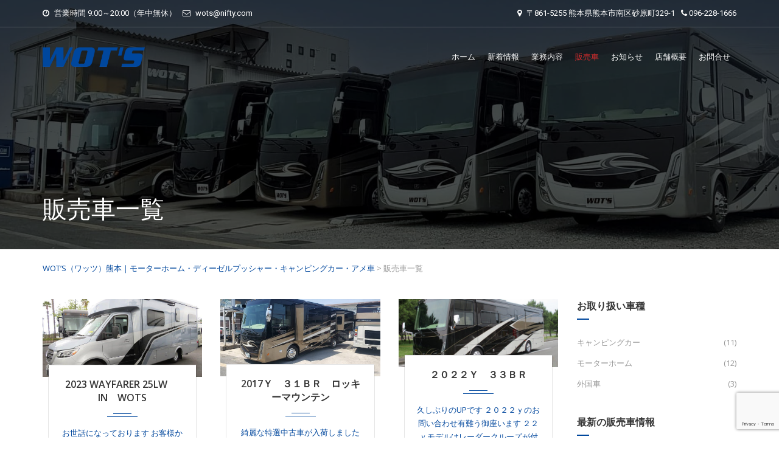

--- FILE ---
content_type: text/html; charset=UTF-8
request_url: https://www.wots.co.jp/?post_type=carinfo
body_size: 83555
content:
<!DOCTYPE html>
<html lang="ja" class="no-js">
<head>
	<meta charset="UTF-8">
	<meta http-equiv="X-UA-Compatible" content="IE=edge">
    <meta name="author" content="potenzaglobalsolutions.com" />
	<meta name="viewport" content="width=device-width, initial-scale=1, maximum-scale=1">
	<link rel="profile" href="http://gmpg.org/xfn/11">
	<link rel="pingback" href="https://www.wots.co.jp/wordpress/xmlrpc.php">
		<title>販売車一覧 &#8211; WOT’S（ワッツ）熊本｜モーターホーム・ディーゼルプッシャー・キャンピングカー・アメ車</title>
<meta name='robots' content='max-image-preview:large' />
<link rel='dns-prefetch' href='//www.google.com' />
<link rel='dns-prefetch' href='//fonts.googleapis.com' />
<link rel='dns-prefetch' href='//s.w.org' />
<link rel='preconnect' href='https://fonts.gstatic.com' crossorigin />
<link rel="alternate" type="application/rss+xml" title="WOT’S（ワッツ）熊本｜モーターホーム・ディーゼルプッシャー・キャンピングカー・アメ車 &raquo; フィード" href="https://www.wots.co.jp/?feed=rss2" />
<link rel="alternate" type="application/rss+xml" title="WOT’S（ワッツ）熊本｜モーターホーム・ディーゼルプッシャー・キャンピングカー・アメ車 &raquo; コメントフィード" href="https://www.wots.co.jp/?feed=comments-rss2" />
<link rel="alternate" type="application/rss+xml" title="WOT’S（ワッツ）熊本｜モーターホーム・ディーゼルプッシャー・キャンピングカー・アメ車 &raquo; 販売車一覧 フィード" href="https://www.wots.co.jp/?post_type=carinfo&#038;feed=rss2" />
		<script type="text/javascript">
			window._wpemojiSettings = {"baseUrl":"https:\/\/s.w.org\/images\/core\/emoji\/13.0.1\/72x72\/","ext":".png","svgUrl":"https:\/\/s.w.org\/images\/core\/emoji\/13.0.1\/svg\/","svgExt":".svg","source":{"concatemoji":"https:\/\/www.wots.co.jp\/wordpress\/wp-includes\/js\/wp-emoji-release.min.js"}};
			!function(e,a,t){var n,r,o,i=a.createElement("canvas"),p=i.getContext&&i.getContext("2d");function s(e,t){var a=String.fromCharCode;p.clearRect(0,0,i.width,i.height),p.fillText(a.apply(this,e),0,0);e=i.toDataURL();return p.clearRect(0,0,i.width,i.height),p.fillText(a.apply(this,t),0,0),e===i.toDataURL()}function c(e){var t=a.createElement("script");t.src=e,t.defer=t.type="text/javascript",a.getElementsByTagName("head")[0].appendChild(t)}for(o=Array("flag","emoji"),t.supports={everything:!0,everythingExceptFlag:!0},r=0;r<o.length;r++)t.supports[o[r]]=function(e){if(!p||!p.fillText)return!1;switch(p.textBaseline="top",p.font="600 32px Arial",e){case"flag":return s([127987,65039,8205,9895,65039],[127987,65039,8203,9895,65039])?!1:!s([55356,56826,55356,56819],[55356,56826,8203,55356,56819])&&!s([55356,57332,56128,56423,56128,56418,56128,56421,56128,56430,56128,56423,56128,56447],[55356,57332,8203,56128,56423,8203,56128,56418,8203,56128,56421,8203,56128,56430,8203,56128,56423,8203,56128,56447]);case"emoji":return!s([55357,56424,8205,55356,57212],[55357,56424,8203,55356,57212])}return!1}(o[r]),t.supports.everything=t.supports.everything&&t.supports[o[r]],"flag"!==o[r]&&(t.supports.everythingExceptFlag=t.supports.everythingExceptFlag&&t.supports[o[r]]);t.supports.everythingExceptFlag=t.supports.everythingExceptFlag&&!t.supports.flag,t.DOMReady=!1,t.readyCallback=function(){t.DOMReady=!0},t.supports.everything||(n=function(){t.readyCallback()},a.addEventListener?(a.addEventListener("DOMContentLoaded",n,!1),e.addEventListener("load",n,!1)):(e.attachEvent("onload",n),a.attachEvent("onreadystatechange",function(){"complete"===a.readyState&&t.readyCallback()})),(n=t.source||{}).concatemoji?c(n.concatemoji):n.wpemoji&&n.twemoji&&(c(n.twemoji),c(n.wpemoji)))}(window,document,window._wpemojiSettings);
		</script>
		<style type="text/css">
img.wp-smiley,
img.emoji {
	display: inline !important;
	border: none !important;
	box-shadow: none !important;
	height: 1em !important;
	width: 1em !important;
	margin: 0 .07em !important;
	vertical-align: -0.1em !important;
	background: none !important;
	padding: 0 !important;
}
</style>
	<link rel='stylesheet' id='cardealer-google-fonts-css'  href='https://fonts.googleapis.com/css?family=Open+Sans%3A400%2C300%2C400italic%2C600%2C600italic%2C700%2C700italic%2C800%2C800italic%2C300italic%7CRoboto%3A400%2C300%2C400italic%2C600%2C600italic%2C700%2C700italic%2C800%2C800italic%2C300italic&#038;subset=latin%2Clatin-ext' type='text/css' media='all' />
<link rel='stylesheet' id='font-awesome-theme-css'  href='https://www.wots.co.jp/wordpress/wp-content/themes/cardealer/css/font-awesome.min.css' type='text/css' media='all' />
<link rel='stylesheet' id='cardealer-flaticon-css'  href='https://www.wots.co.jp/wordpress/wp-content/themes/cardealer/css/flaticon.min.css' type='text/css' media='all' />
<link rel='stylesheet' id='bootstrap-css'  href='https://www.wots.co.jp/wordpress/wp-content/themes/cardealer/css/bootstrap.min.css' type='text/css' media='all' />
<link rel='stylesheet' id='cardealer-mega_menu-css'  href='https://www.wots.co.jp/wordpress/wp-content/themes/cardealer/css/mega-menu/mega_menu.min.css' type='text/css' media='all' />
<link rel='stylesheet' id='cardealer-main-css'  href='https://www.wots.co.jp/wordpress/wp-content/themes/cardealer/css/style.css' type='text/css' media='all' />
<style id='cardealer-main-inline-css' type='text/css'>
.site-layout-boxed #page,.site-layout-framed #page,.site-layout-rounded #page {
  max-width: 1240px;
}
.site-layout-boxed .vc_row[data-vc-full-width="true"]:not([data-vc-stretch-content="true"]) {
  padding-right: 35px !important;
  padding-left: 35px !important;
}
.site-layout-boxed .vc_row[data-vc-full-width="true"] {
  margin-left: -50px !important;
  margin-right: -50px !important;
}
h1,h2,h3,h4,h5,h6,body,html {
  font-family: Open Sans, Arial, Helvetica, sans-serif;
  font-weight: 400;
  text-transform: none;
  font-size: 13px;
  line-height: 22px;
  letter-spacing: 0px;
}
h1 {
  font-family: Roboto, Arial, Helvetica, sans-serif;
  font-weight: 500;
  text-transform: uppercase;
  font-size: 40px;
  line-height: 50px;
  letter-spacing: 0px;
}
h2 {
  font-family: Roboto, Arial, Helvetica, sans-serif;
  font-weight: 500;
  text-transform: uppercase;
  font-size: 36px;
  line-height: 46px;
  letter-spacing: 0px;
}
h3 {
  font-family: Roboto, Arial, Helvetica, sans-serif;
  font-weight: 500;
  text-transform: uppercase;
  font-size: 28px;
  line-height: 42px;
  letter-spacing: 0px;
}
h4 {
  font-family: Roboto, Arial, Helvetica, sans-serif;
  font-weight: 500;
  text-transform: uppercase;
  font-size: 24px;
  line-height: 36px;
  letter-spacing: 0px;
}
h5 {
  font-family: Roboto, Arial, Helvetica, sans-serif;
  font-weight: 500;
  text-transform: uppercase;
  font-size: 18px;
  line-height: 30px;
  letter-spacing: 0px;
}
h6 {
  font-family: Roboto, Arial, Helvetica, sans-serif;
  font-weight: 500;
  text-transform: uppercase;
  font-size: 16px;
  line-height: 24px;
  letter-spacing: 0px;
}
.site-logo {
  height: 32px;
}
.inner-intro {
  height: 410px;
}
.sticky-logo {
  height: 28px;
}
.sticky-logo-text {
  font-size: 32px;
  color: #db2d2e;
}
.header_intro_bg-image {
  background-image: url('http://www.wots.co.jp/wordpress/wp-content/uploads/2022/06/header.jpg?id=9929');
  background-position: center center;
  background-attachment: scroll;
  background-size: cover;
  background-repeat: no-repeat;
}
.header_intro_opacity::before {
  background-color: rgba(0,0,0,0.7);
}
header .menu .desktopTopFixed .menu-list-items, header .menu .mobileTopFixed .menu-list-items {
  height: 68px;
}
.geo-bar {
  background-color: #DB2D2E;
}
.social-full a, footer .widgettitle, .footer-box .box-content h6, footer .widget.widget_rss ul li .rss-date {
  color: #FFFFFF;
}
.social-full a i {
  color: rgba(255,255,255,0.5);
}
footer, footer a, .footer input, footer p, footer ul li a, footer .textwidget ul li a, footer .widget ul li a,  footer span, footer footer .widget_recent_entries .recent-post-info a, footer .widget_recent_entries .recent-post-info span, footer .widget_recent_entries .recent-post-info a, footer ul li i {
  color: #FFFFFF;
}
footer cite, footer .address ul li i, footer .usefull-link ul li a i, footer .widget_recent_entries .recent-post-info i, footer .widget.widget_recent_comments ul li a, footer .widget.widget_rss ul li a, .widget ul li > a:hover, #footer .widget_recent_entries .recent-post-info a:hover, footer .widget ul li a:hover, footer .widget.widget_archive ul li:hover > a, .copyright-block a:hover {
  color: #FF0000;
}
.footer_bg-image {
  background-repeat: no-repeat;
  background-size: cover;
  background-attachment: fixed;
  background-position: center bottom;
  background-image: url('http://www.wots.co.jp/wordpress/wp-content/uploads/2018/01/page-footer-bg.jpg?id=7275');
}
.footer_opacity::before {
  background-color: rgba(0,0,0,0.9);
}
.copyright-block {
  background-color: #000000;
}
.copyright-block, .copyright-block a {
  color: #626262;
}
.copyright-block::before {
  background-color: rgba(0,0,0,0.8);
}
a, button, input, .text-red, .car-item .car-content a, .custom-block-1 a, .counter i, #header .topbar a:hover, .testimonial-1 .testimonial-block .testimonial-avtar h6, .testimonial-1 .testimonial-block:hover .testimonial-content i, .owl-carousel .owl-nav i, .call-to-action .border, .counter.icon b, .call-to-action i, .play-video .video-info a i, .feature-box i, .feature-box.left-align .icon i:before, .feature-box.left-align .icon i:before, .blog-2 .blog-content .blog-meta ul li a, .news-letter-main h4, .testimonial-4 .testimonial-block i, .feature-box.right-align .icon i:before, .isotope-filters  button.active, .isotope-filters  button:hover, .isotope .car-item-3 .car-popup a, .team .team-social a, .car-item .car-overlay-banner ul li a:hover, .tab-vertical.tabs-left .nav-tabs > li > a:hover, .tab-vertical.tabs-left .nav-tabs > li.active > a, ul.list li > i, .accordion .accordion-title a:hover, .accordion .accordion-title a:hover:after, .widget.widget_archive ul li:hover > a, .widget.widget_categories ul li:hover > a, .widget.widget_recent_comments ul li a:hover, .widget_archive ul li:hover i, .widget.widget_pages ul li:hover > a, .car-details .car-price .new-price, ul.list-col-2 li i, ul.list-col-3 li i, ul.list-col-4 li i, .entry-meta ul li i, .entry-meta i, .entry-title a:hover, .entry-meta ul li a:hover, .entry-meta a:hover, .comments-1 .comments-info a, .woocommerce .star-rating span:before, .widget.woocommerce ul.product_list_widget  li a:hover, .widget.woocommerce ul.product_list_widget li ins .amount, .woocommerce .comment-form-rating p.stars a, .single-product .shipping-taxable .entry-summary .price ins .amount, .single-product .shipping-taxable .entry-summary .price ins .amount span, .woocommerce .cart-collaterals .cart_totals .order-total .amount, .woocommerce .woocommerce-checkout-review-order table tfoot .order-total .amount, .woocommerce .woocommerce-info:before, .woocommerce-MyAccount-navigation ul li.is-active a, .blog-2 .blog-description a:hover, .blog-1 .blog-content a.link:hover, .content-box-5 a:hover, .tab-vertical.tabs-left .nav-tabs > li.active > a:before, #tabs ul.tabs li.active, #tabs ul.tabs li.active:focus, #tabs ul.tabs li:hover, .widget_breadcrumb_navxt a, .product-listing .car-grid .car-title a:hover, .product-listing .car-grid .price span, .button.white, .mega-menu .menu-links > li.current-menu-item > a, #mega-menu-wrap-primary-menu #mega-menu-primary-menu > li.mega-menu-item.mega-current-menu-item > a, #header #mega-menu-wrap-primary-menu #mega-menu-primary-menu > li.mega-menu-item.mega-current-menu-ancestor > ul.mega-sub-menu > li.mega-current-menu-item > a, .countdown li span, .topbar_item_type-woo_cart .drop-content .price, .feature-box.left-icon.box-hover:hover .content h6, .feature-box.right-icon.box-hover:hover .content h6, .social.style-1 a:hover i, .bbp-forums a, #buddypress a.activity-time-since, #header.transparent-fullwidth .mega-menu .menu-links > li.current-menu-ancestor > a, .sort-filters-box .stripe, .sidebar .cars_filters .cars-total-vehicles .stripe, .cars-top-filters-box-left #slider-amount, .widget.widget_rss ul li a, .widget.widget_recent_comments ul li a, .modal .close, .woocommerce table.order_details tfoot tr .amount, .woocommerce .product_cat-clothing p.price span, .error-page .error-content p a, .widget_breadcrumb_navxt a:hover, .woocommerce-MyAccount-navigation ul li a:hover, .woocommerce-MyAccount-navigation ul li.is-active a, .table-scroll .compare-list .price .new-price, .blog .blog-2 .blog-description .read-more, cite, blockquote cite, #cancel-comment-reply-link, .comments-1 .comments-info .comment-date a:hover, .entry-title i, .widget ul li > a:hover, .widget_recent_entries .recent-post-info a:hover, .cd_maintenance .footer-widget a, ul.page-breadcrumb li:hover:before, ul.page-breadcrumb li:hover span, .item-listing > .item > .portfolio-item .portfolio-caption a:hover, .promocode-box h4, .feature-box.default-feature.box-hover:hover .content h6 {
  color: #00479d;
}
.button, .button.black:before, .topbar_item_type-woo_cart .shop .badge, .section-title .separator:before, .section-title .separator:after, .feature-box.round-icon h6:before, .skills-2 .bar, .maintenance-progress-bar .progress-bar .rotate, .maintenance-progress-bar .progress-bar .right, .counter h6:before, .owl-carousel.owl-theme .owl-dots .owl-dot.active span, .widget .widgettitle:before, .button.border:before, .blog-1 .blog-content a.link:before, .owl-carousel .owl-nav i:hover, .owl-carousel.owl-theme .owl-dots .owl-dot:hover span, .feature-box.round-border.box-hover:hover .icon i, .timeline > li:hover > .timeline-panel, .timeline > li:hover > .timeline-badge, .timeline .timeline-heading h5:before, .car-item:hover .separator:before, .car-item:hover .separator:after, .testimonial-2 .testimonial-content, .call-to-action .border, .ui-slider .ui-widget-header, .woocommerce .widget_price_filter .ui-slider .ui-slider-range, .feature-box.left-align.box-hover:hover, .feature-box.right-align.box-hover:hover, .car-item-2 .price, .blog-2 .blog-image .date-box span, .blog-2 .blog-description .separator:before, .blog-2 .blog-description .separator:after, .testimonial-3 .testimonial-content, .q-link.box-hover:hover, .share .blog-social li a, .isotope .car-item-3 .car-overlay, .team:hover, .isotope .car-item-3 .car-popup a:hover, .team .team-social li a:hover, .search-block.red-bg, .feature-box.round-icon.box-hover:hover i, .opening-hours h6:before, .team-2 .team-social ul li a, .accordion .accordion-title a.active, .widget_calendar #wp-calendar td#today, .widget_tag_cloud ul li a:hover, .pagination li a:focus, .pagination li a:hover, .pagination li span:focus, .pagination li span:hover, .pagination li span.current, .details-nav ul li a:hover, .car-details-sidebar h5:before, .share .single-share-box li a, .fuel-efficiency-detail, .share .share-button, .pagination > .active > a, .pagination > .active > a:focus, .pagination > .active > a:hover, .pagination > .active > span, .pagination > .active > span:focus, .pagination > .active > span:hover, .woocommerce ul.products li.product .add_to_cart_button, .woocommerce div.product form.cart .single_add_to_cart_button, .woocommerce .woocommerce-message .button, .woocommerce-cart .cart_totals .checkout-button.alt, .related.products .owl-carousel .owl-item .item .button, .woocommerce nav.woocommerce-pagination ul li a:focus, .woocommerce nav.woocommerce-pagination ul li a:hover, .woocommerce nav.woocommerce-pagination ul li span.current, .pagination ul li a:focus, .pagination ul li a:hover, .pagination ul li span.current, .woocommerce footer .button, .woocommerce .widget_shopping_cart_content .button, .woocommerce .sidebar .button, .woocommerce footer .button:hover, .woocommerce .widget_shopping_cart_content .button:hover, .woocommerce .sidebar .button:hover, .tagcloud a:hover, .widget.woocommerce input[type=submit], .woocommerce div.product .woocommerce-tabs ul.tabs li.active a, .woocommerce div.product .woocommerce-tabs .wc-tab h2:before, .woocommerce #review_form .comment-reply-title:before, .woocommerce div.product .woocommerce-tabs ul.tabs li, .woocommerce #respond input#submit, .woocommerce div.product .woocommerce-tabs ul.tabs li.active:hover a, .woocommerce .woocommerce-message .button:hover, .woocommerce-cart table.shop_table.cart .button, .woocommerce-cart table.shop_table.cart .coupon + .button:hover, .woocommerce-cart .cart_totals .checkout-button.alt:hover, .woocommerce .woocommerce-checkout h3:before, #add_payment_method #payment div.form-row #place_order, .woocommerce-cart #payment div.form-row #place_order, .woocommerce-checkout #payment div.form-row #place_order, .woocommerce-account form .button, .woocommerce .woocommerce-info .button, .woocommerce .woocommerce-info .button:hover, .woocommerce-MyAccount-content table.my_account_orders td .button, .woocommerce-checkout .woocommerce form.login .button, .woocommerce-checkout .woocommerce form.checkout_coupon .button, .product-listing .car-grid .car-title a:before, .car-details .slider-for .slick-prev:hover, .car-details .slider-for .slick-prev:focus, .car-details .slider-for .slick-next:hover, .slider-for .slick-next:focus, .tags-2 ul li a:hover, .theme-bg, .custom-block-3 .title h3:before, .menu-item-woocommerce-cart-wrapper .woo-cart-details.count, .woocommerce-MyAccount-content table.my_account_orders td .button, .widget .widgettitle::before, .woocommerce .return-to-shop a.button, .woocommerce .return-to-shop a.button:hover, .mega-menu a.button.wc-forward, .mega-menu a.button.wc-forward:hover, .topbar_item_type-woo_cart .drop-content .checkout a, .button.gray:before, .social.style-2 a:hover i, .social.style-3 a i, #buddypress #item-nav .item-list-tabs#object-nav ul li.selected a, #buddypress #item-body .item-list-tabs#subnav ul li.selected a, .car-detail-post-option > ul li a i, .woocommerce-order-received .woocommerce h2:before, .title-underline:before, .widget .widgettitle::before, .woocommerce .woocommerce-info .button, .comments-info .reply .comment-reply-link, .footer h6:before, .ui-state-default.ui-state-active, .ui-widget-content .ui-state-default.ui-state-active, .cd_maintenance .footer-widget .footer-widget-social li a:hover, .sidebar-widget #searchsubmit, .topbar .top-promocode-box .button::before {
  background-color: #00479d;
}
.play-video .video-info:before, .car-item .car-overlay-banner {
  background: rgba(0,71,157,1) !important;
}
#page .theme-bg, .theme-bg .vc_row-background-overlay {
  background-color: #00479d !important;
}
#header .mega-menu .widget_shopping_cart_content, .button.border:hover, .button.border:focus, .button.border:active, .search-box, .owl-carousel .owl-nav i:hover, .menu-item-search .search .search-box input:focus, .feature-box.round-border.box-hover:hover .icon, .feature-box-3.box-hover:hover .icon i, .testimonial-2 .testimonial-info .testimonial-avatar img, .ui-state-default, .ui-widget-content .ui-state-default, .ui-widget-header .ui-state-default, .woocommerce .widget_price_filter .ui-slider .ui-slider-handle, .form-group input:focus, .news-letter input:focus, .form-group textarea:focus, .wpcf7-form input[type="text"]:focus, .wpcf7-form input[type="email"]:focus, .wpcf7-form textarea:focus, .accordion .accordion-title a.active, .widget_search input:focus, .widget_tag_cloud ul li a:hover, .form-control:focus, .pagination li a:focus, .pagination li a:hover, .pagination li span:focus, .pagination li span:hover, .pagination li span.current, .details-nav ul li a:hover, .pagination > .active > a, .pagination > .active > a:focus, .pagination > .active > a:hover, .pagination > .active > span, .pagination > .active > span:focus, .pagination > .active > span:hover, .section-field input:focus, .section-field textarea:focus, .post-password-form input[type="password"]:focus, .woocommerce nav.woocommerce-pagination ul li a:focus, .woocommerce nav.woocommerce-pagination ul li a:hover, .woocommerce nav.woocommerce-pagination ul li span.current, .pagination ul li a:focus, .pagination ul li a:hover, .pagination ul li span.current, .tagcloud a:hover, .widget.woocommerce input.search-field:focus, .woocommerce .comment-form input[type="text"]:focus, 
.woocommerce .comment-form input[type="email"]:focus, .woocommerce .comment-form textarea:focus, .woocommerce-account .woocommerce form .input-text:focus, .car-details .slider-for .slick-prev:hover, .car-details .slider-for .slick-prev:focus, .car-details .slider-for .slick-next:hover, .slider-for .slick-next:focus, .tags-2 ul li a:hover, .woocommerce-MyAccount-navigation ul li a:hover, .woocommerce-MyAccount-navigation ul li.is-active a, .table-scroll .compare-list td .remove, .news-letter-main .news-letter-form input:focus, #inquiry-form .form-control:focus, #inquiry-form .form-controltextarea:focus, .footer .news-letter .form-control:focus {
  border-color: #00479d;
}
.testimonial-2 .testimonial-content:before, .testimonial-3 .testimonial-content:before, .woocommerce .woocommerce-info, .mega-menu .drop-down-multilevel, #header #mega-menu-wrap-primary-menu #mega-menu-primary-menu li.mega-menu-item > ul.mega-sub-menu {
  border-top-color: #00479d;
}
.isotope-filters  button.active, .isotope-filters  button:hover, #tabs ul.tabs li.active, #tabs ul.tabs li.active:focus, #tabs ul.tabs li:hover {
  border-bottom-color: #00479d;
}
.timeline > li:hover > .timeline-panel:after, .tab-vertical.tabs-left .nav-tabs > li > a:hover, .tab-vertical.tabs-left .nav-tabs > li.active > a, .post.sticky {
  border-left-color: #00479d;
}
.timeline > li.timeline-inverted:hover > .timeline-panel:after, .timeline > li.timeline-item:hover > .timeline-panel:after {
  border-right-color: #00479d;
}
h1, h2, h3, h4, h5, h6, .blog-1 .blog-content a.link, .counter b, .car-item .price span.new-price, .button.border, .q-link i, .blog-2 .blog-description a, .content-box-5 a, .text-black, .tab-vertical.tabs-left .nav-tabs > li > a, .timeline > li > .timeline-badge h4, .opening-hours strong, #tabs .tabs li, .accordion .accordion-title a, .accordion .accordion-title a:after, .sorting-options-main .price-slide .price label, .sorting-options-main .price-search span, .product-listing .car-grid .car-title a, .car-details-sidebar .details-block ul li strong, .car-details .slider-for .slick-next:before, .entry-title a, .post-password-form input[type="password"], .product .price span, .woocommerce-cart table.shop_table.cart td.product-subtotal .amount, .woocommerce-cart table.shop_table.cart td.product-price .amount, .woocommerce-cart table.shop_table.cart td.product-quantity .qty, .woocommerce .woocommerce-checkout .form-row input.input-text, .woocommerce-checkout .woocommerce form.login .input-text, .woocommerce-checkout .woocommerce form.checkout_coupon .input-text, .woocommerce .woocommerce-checkout-review-order table tfoot .cart-subtotal th, .woocommerce .woocommerce-checkout-review-order table tfoot .order-total th, .woocommerce .woocommerce-checkout-review-order table tfoot .cart-subtotal .amount, .woocommerce-MyAccount-navigation ul li a, .woocommerce-account .woocommerce form .input-text, .mega-menu .widget_shopping_cart_content ul.product_list_widget li.empty, a.bbp-forum-title, li.bbp-forum-freshness a, li.bbp-reply-topic-title a, a.bbp-topic-permalink, li.bbp-topic-freshness a, a.favorite-toggle, a.subscription-toggle, a.bbp-author-name, .bbp-logged-in h4 a, #bbp-user-navigation ul li a, .car-detail-post-option > ul li a, .widget.widget_rss ul li a:hover, .widget.widget_recent_comments ul li a:hover, .widget.widget_rss ul li .rss-date, .woocommerce div.product .woocommerce-tabs .wc-tab .comment-reply-title, .item-listing > .item > .portfolio-item .portfolio-caption a {
  color: #363636;
}
body, .section-title span, .widget_search input, .form-group label, .feature-box.round-icon i, .call-to-action a, .counter.icon i:before, select, .price-slide .price input, .car-item .car-list li, .feature-box.round-border .icon i, .isotope-filters  button, .wpcf7-form input[type="text"], .wpcf7-form input[type="email"], .wpcf7-form textarea, .widget_recent_entries .recent-post-info span, caption, .widget ul li a, .widget_recent_entries .recent-post-info i, .sorting-options-main .price-slide .price input, .pagination li a, .pagination > li > a, .pagination > li > span, .product-listing .car-grid .price span.old-price, .car-details .car-price .old-price, .details-nav ul li a, .car-details .car-price .old-price, .car-details .slider-for .slick-prev:before, .entry-meta ul li a, .entry-meta a, .tags-2 ul li a, .woocommerce nav.woocommerce-pagination ul li a, .pagination ul li a, .woocommerce nav.woocommerce-pagination ul li span, .pagination ul li span, .error-404 .error-content p, .countdown li p, #buddypress div#item-header div#item-meta, #buddypress .activity-list .activity-content .activity-header, #buddypress .activity-list .activity-content .comment-header, .nice-select, .cd_maintenance .mc4wp-form .form-control, .widget_recent_entries .recent-post-info a, .form-control, .section-field input, .section-field textarea {
  color: #999999;
}

</style>
<link rel='stylesheet' id='cardealer-responsive-css'  href='https://www.wots.co.jp/wordpress/wp-content/themes/cardealer/css/responsive.css' type='text/css' media='all' />
<link rel='stylesheet' id='cardealer-css-nice-select-css'  href='https://www.wots.co.jp/wordpress/wp-content/themes/cardealer/css/nice-select.min.css' type='text/css' media='all' />
<link rel='stylesheet' id='cardealer-external-css'  href='https://www.wots.co.jp/wordpress/wp-content/themes/cardealer/css/plugins-css.min.css' type='text/css' media='all' />
<link rel='stylesheet' id='cardealer-timepicker-css'  href='https://www.wots.co.jp/wordpress/wp-content/themes/cardealer/css/timepicker/jquery.timepicker.css' type='text/css' media='all' />
<link rel='stylesheet' id='jquery-ui-css'  href='https://www.wots.co.jp/wordpress/wp-content/themes/cardealer/css/jquery-ui/jquery-ui.min.css' type='text/css' media='all' />
<link rel='stylesheet' id='magnific-popup-css'  href='https://www.wots.co.jp/wordpress/wp-content/themes/cardealer/css/magnific-popup/magnific-popup.min.css' type='text/css' media='all' />
<link rel='stylesheet' id='photoswipe-css-css'  href='https://www.wots.co.jp/wordpress/wp-content/themes/cardealer/css/photoswipe/photoswipe.min.css' type='text/css' media='all' />
<link rel='stylesheet' id='default-skin-css'  href='https://www.wots.co.jp/wordpress/wp-content/themes/cardealer/css/photoswipe/default-skin/default-skin.min.css' type='text/css' media='all' />
<link rel='stylesheet' id='mediaelement-css'  href='https://www.wots.co.jp/wordpress/wp-includes/js/mediaelement/mediaelementplayer-legacy.min.css' type='text/css' media='all' />
<link rel='stylesheet' id='wp-mediaelement-css'  href='https://www.wots.co.jp/wordpress/wp-includes/js/mediaelement/wp-mediaelement.min.css' type='text/css' media='all' />
<link rel='stylesheet' id='wp-block-library-css'  href='https://www.wots.co.jp/wordpress/wp-includes/css/dist/block-library/style.min.css' type='text/css' media='all' />
<link rel='stylesheet' id='photospace_responsive_gallery-frontend-css'  href='https://www.wots.co.jp/wordpress/wp-content/plugins/photospace-responsive/plugin-assets/css/frontend.css' type='text/css' media='all' />
<link rel='stylesheet' id='rs-plugin-settings-css'  href='https://www.wots.co.jp/wordpress/wp-content/plugins/revslider/public/assets/css/settings.css' type='text/css' media='all' />
<style id='rs-plugin-settings-inline-css' type='text/css'>
#rs-demo-id {}
</style>
<link rel='stylesheet' id='megamenu-css'  href='https://www.wots.co.jp/wordpress/wp-content/uploads/maxmegamenu/style.css' type='text/css' media='all' />
<link rel='stylesheet' id='dashicons-css'  href='https://www.wots.co.jp/wordpress/wp-includes/css/dashicons.min.css' type='text/css' media='all' />
<link rel='stylesheet' id='cardealer-child-css'  href='https://www.wots.co.jp/wordpress/wp-content/themes/cardealer-child/style.css' type='text/css' media='all' />
<link rel="preload" as="style" href="https://fonts.googleapis.com/css?family=Open%20Sans:400%7CRoboto:500&#038;display=swap" /><link rel="stylesheet" href="https://fonts.googleapis.com/css?family=Open%20Sans:400%7CRoboto:500&#038;display=swap" media="print" onload="this.media='all'"><noscript><link rel="stylesheet" href="https://fonts.googleapis.com/css?family=Open%20Sans:400%7CRoboto:500&#038;display=swap" /></noscript><script type='text/javascript' src='https://www.wots.co.jp/wordpress/wp-includes/js/jquery/jquery.min.js' id='jquery-core-js'></script>
<script type='text/javascript' src='https://www.wots.co.jp/wordpress/wp-includes/js/jquery/jquery-migrate.min.js' id='jquery-migrate-js'></script>
<script type='text/javascript' src='https://www.wots.co.jp/wordpress/wp-content/plugins/revslider/public/assets/js/jquery.themepunch.tools.min.js' id='tp-tools-js'></script>
<script type='text/javascript' src='https://www.wots.co.jp/wordpress/wp-content/plugins/revslider/public/assets/js/jquery.themepunch.revolution.min.js' id='revmin-js'></script>
<link rel="https://api.w.org/" href="https://www.wots.co.jp/index.php?rest_route=/" /><link rel="EditURI" type="application/rsd+xml" title="RSD" href="https://www.wots.co.jp/wordpress/xmlrpc.php?rsd" />
<link rel="wlwmanifest" type="application/wlwmanifest+xml" href="https://www.wots.co.jp/wordpress/wp-includes/wlwmanifest.xml" /> 

<meta name="framework" content="Redux 4.1.24" /><!--	photospace [ START ] --> 
<style type="text/css">
				.photospace_res ul.thumbs img {
					width:px;
					height:px;
				}
			
					.photospace_res .thumnail_row a.pageLink {
						width:px;
						height:px;
						line-height: px;
					}
				</style><!--	photospace [ END ] --> 
<style type="text/css">.recentcomments a{display:inline !important;padding:0 !important;margin:0 !important;}</style><meta name="generator" content="Powered by WPBakery Page Builder - drag and drop page builder for WordPress."/>
<style type="text/css">.broken_link, a.broken_link {
	text-decoration: line-through;
}</style><meta name="generator" content="Powered by Slider Revolution 5.4.6.2 - responsive, Mobile-Friendly Slider Plugin for WordPress with comfortable drag and drop interface." />
<link rel="icon" href="https://www.wots.co.jp/wordpress/wp-content/uploads/2017/12/0218efccfa565d4d2ee80984bd2a639e-50x50.png" sizes="32x32" />
<link rel="icon" href="https://www.wots.co.jp/wordpress/wp-content/uploads/2017/12/0218efccfa565d4d2ee80984bd2a639e-300x300.png" sizes="192x192" />
<link rel="apple-touch-icon" href="https://www.wots.co.jp/wordpress/wp-content/uploads/2017/12/0218efccfa565d4d2ee80984bd2a639e-300x300.png" />
<meta name="msapplication-TileImage" content="https://www.wots.co.jp/wordpress/wp-content/uploads/2017/12/0218efccfa565d4d2ee80984bd2a639e-300x300.png" />
<script type="text/javascript">function setREVStartSize(e){
				try{ var i=jQuery(window).width(),t=9999,r=0,n=0,l=0,f=0,s=0,h=0;					
					if(e.responsiveLevels&&(jQuery.each(e.responsiveLevels,function(e,f){f>i&&(t=r=f,l=e),i>f&&f>r&&(r=f,n=e)}),t>r&&(l=n)),f=e.gridheight[l]||e.gridheight[0]||e.gridheight,s=e.gridwidth[l]||e.gridwidth[0]||e.gridwidth,h=i/s,h=h>1?1:h,f=Math.round(h*f),"fullscreen"==e.sliderLayout){var u=(e.c.width(),jQuery(window).height());if(void 0!=e.fullScreenOffsetContainer){var c=e.fullScreenOffsetContainer.split(",");if (c) jQuery.each(c,function(e,i){u=jQuery(i).length>0?u-jQuery(i).outerHeight(!0):u}),e.fullScreenOffset.split("%").length>1&&void 0!=e.fullScreenOffset&&e.fullScreenOffset.length>0?u-=jQuery(window).height()*parseInt(e.fullScreenOffset,0)/100:void 0!=e.fullScreenOffset&&e.fullScreenOffset.length>0&&(u-=parseInt(e.fullScreenOffset,0))}f=u}else void 0!=e.minHeight&&f<e.minHeight&&(f=e.minHeight);e.c.closest(".rev_slider_wrapper").css({height:f})					
				}catch(d){console.log("Failure at Presize of Slider:"+d)}
			};</script>
		<style type="text/css" id="wp-custom-css">
			.ss-controls{display:none!important;}
.pricetb table{background:#fff;
	width:100%;
	margin-top:-1.5rem;
}
.carinfo{color:#00479D;}
.pricetb th{background:#00479D;
color:#fff;
border-bottom:1px solid #fff;
z-index:100;}
.pricetb td{color:#333;
border:1px solid #00479D;}

.pricetb strong{font-size:2rem;}

.tel-link{text-align:center;
background:#00479D;
font-size:1.8rem;
padding:1rem;
color:#fff!important;
font-weight:bold;
border-radius:0.5rem;
}
.carinfo a.tel-link{color:#fff!important;
display:block;}
.tel-link i{margin-right:0.2rem;}
.btn-gray{
	display:block;
	border:1px solid #00479D;
	padding:0.5rem;
	border-radius:0.5rem;
	text-align:center;
}
.photospace_res{
margin-top:0;
margin-bottom:10px;
}

.photospace_res .slideshow img{margin-bottom:0;}
.photospace_res .thumbs_wrap2{background:#f2f2f2;
padding-top:10px;}
.photospace_res ul.thumbs li{margin-bottom:5px!important;
margin-left:5px!important;}
.photospace_res ul.thumbs img{margin-bottom:0;}
.btn-gray i{margin-right:0.2rem;}
.carinfoblog{padding-top:20px!important;}
.breadcrumbs{margin-bottom:20px;
margin-top:20px;}
.carinfo .entry-content{color:#999;}

iframe.youtube-16-9 {
width: 100%;
height: auto;
aspect-ratio: 16 / 9;
}		</style>
		<noscript><style> .wpb_animate_when_almost_visible { opacity: 1; }</style></noscript><style type="text/css">/** Mega Menu CSS: fs **/</style>
	<script>
	if (navigator.userAgent.match(/(iPhone|iPad|iPod|Android)/)) {
  $(function() {
    $('.tel-link').each(function() {
      var str = $(this).html();
      if ($(this).children().is('img')) {
        $(this).html($('<a class="tel-link">').attr('href', 'tel:' + $(this).children().attr('alt').replace(/-/g, '')).append(str + '</a>'));
      } else {
        $(this).html($('<a class="tel-link">').attr('href', 'tel:' + $(this).text().replace(/-/g, '')).append(str + '</a>'));
      }
    });
  });
}
	</script>   
</head>
<body class="archive post-type-archive post-type-archive-carinfo mega-menu-primary-menu is_vc_disabled site-layout-standard wpb-js-composer js-comp-ver-6.6.0 vc_responsive" itemscope itemtype="http://schema.org/WebPage">
	
	<!-- Main Body Wrapper Element -->
	<div id="page" class="hfeed site page-wrapper ">
		
		<!-- preloader -->
				
		<!-- header -->
		<header id="header" class="defualt default-header">
		<div class="topbar">
		<div class="container">
			<div class="row">
				<div class="col-lg-6 col-sm-6">
											<div class="topbar-left text-left">
							<ul class="list-inline">
								<li class="topbar_item topbar_item_type-contact_timing"><i class="fa fa-clock-o"></i> 営業時間 9:00～20:00（年中無休）</li><li class="topbar_item topbar_item_type-email"><i class="fa fa-envelope-o"></i> <a href="mailto:wots@nifty.com">wots@nifty.com</a></li>							</ul>
						</div>
										</div>
				<div class="col-lg-6 col-sm-6">
											<div class="topbar-right text-right">
							<ul class="list-inline">
								<li class="topbar_item topbar_item_type-address"><i class="fa fa-map-marker"></i> 〒861-5255 熊本県熊本市南区砂原町329-1</a></li><li class="topbar_item topbar_item_type-phone_number"><i class="fa fa-phone"></i> 096-228-1666</li>							</ul>
						</div>
										</div>
			</div>
		</div>
	</div>
	<div class="menu">  
	<!-- menu start -->
	<nav id="menu-1" class="mega-menu">
		<!-- menu list items container -->
		<div class="menu-list-items">
			<div class='menu-inner'>
				<div class="container"> 
					<div class="row"> 
						<div class="col-lg-12 col-md-12"> 
							<!-- menu logo -->
							<ul class="menu-logo">
								<li>
									<a href="https://www.wots.co.jp/" rel="home" data-wpel-link="internal">
																					<img class="site-logo" src="https://www.wots.co.jp/wordpress/wp-content/uploads/2017/12/wots_logo.png" alt="WOT’S（ワッツ）熊本｜モーターホーム・ディーゼルプッシャー・キャンピングカー・アメ車"/>
																								<img class="sticky-logo" src="https://www.wots.co.jp/wordpress/wp-content/uploads/2017/12/wots_logo.png" alt="WOT’S（ワッツ）熊本｜モーターホーム・ディーゼルプッシャー・キャンピングカー・アメ車"/>
													
									</a>
									                                </li>                                
							</ul>
							<!-- menu links -->
            				<div id="mega-menu-wrap-primary-menu" class="mega-menu-wrap"><div class="mega-menu-toggle"><div class="mega-toggle-blocks-left"></div><div class="mega-toggle-blocks-center"></div><div class="mega-toggle-blocks-right"><div class='mega-toggle-block mega-menu-toggle-animated-block mega-toggle-block-0' id='mega-toggle-block-0'><button aria-label="Toggle Menu" class="mega-toggle-animated mega-toggle-animated-slider" type="button" aria-expanded="false">
                  <span class="mega-toggle-animated-box">
                    <span class="mega-toggle-animated-inner"></span>
                  </span>
                </button></div></div></div><ul id="mega-menu-primary-menu" class="mega-menu max-mega-menu mega-menu-horizontal mega-no-js" data-event="hover_intent" data-effect="fade_up" data-effect-speed="200" data-effect-mobile="disabled" data-effect-speed-mobile="0" data-mobile-force-width="false" data-second-click="go" data-document-click="collapse" data-vertical-behaviour="standard" data-breakpoint="992" data-unbind="true" data-mobile-state="collapse_all" data-hover-intent-timeout="300" data-hover-intent-interval="100"><li class='mega-menu-item mega-menu-item-type-post_type mega-menu-item-object-page mega-menu-item-home mega-align-bottom-left mega-menu-flyout mega-menu-item-7295' id='mega-menu-item-7295'><a class="mega-menu-link" href="https://www.wots.co.jp/" tabindex="0" data-wpel-link="internal">ホーム</a></li><li class='mega-menu-item mega-menu-item-type-post_type mega-menu-item-object-page mega-align-bottom-left mega-menu-flyout mega-menu-item-9283' id='mega-menu-item-9283'><a class="mega-menu-link" href="https://www.wots.co.jp/?page_id=7460" tabindex="0" data-wpel-link="internal">新着情報</a></li><li class='mega-menu-item mega-menu-item-type-post_type mega-menu-item-object-page mega-align-bottom-left mega-menu-flyout mega-menu-item-7294' id='mega-menu-item-7294'><a class="mega-menu-link" href="https://www.wots.co.jp/?page_id=7284" tabindex="0" data-wpel-link="internal">業務内容</a></li><li class='mega-menu-item mega-menu-item-type-custom mega-menu-item-object-custom mega-current-menu-item mega-align-bottom-left mega-menu-flyout mega-menu-item-3447' id='mega-menu-item-3447'><a class="mega-menu-link" href="http://www.wots.co.jp/?post_type=carinfo" tabindex="0" data-wpel-link="internal">販売車</a></li><li class='mega-menu-item mega-menu-item-type-post_type mega-menu-item-object-page mega-align-bottom-left mega-menu-flyout mega-menu-item-9282' id='mega-menu-item-9282'><a class="mega-menu-link" href="https://www.wots.co.jp/?page_id=7459" tabindex="0" data-wpel-link="internal">お知らせ</a></li><li class='mega-menu-item mega-menu-item-type-post_type mega-menu-item-object-page mega-align-bottom-left mega-menu-flyout mega-menu-item-7292' id='mega-menu-item-7292'><a class="mega-menu-link" href="https://www.wots.co.jp/?page_id=7290" tabindex="0" data-wpel-link="internal">店舗概要</a></li><li class='mega-menu-item mega-menu-item-type-post_type mega-menu-item-object-page mega-align-bottom-left mega-menu-flyout mega-last-item mega-menu-item-7293' id='mega-menu-item-7293'><a class="mega-menu-link" href="https://www.wots.co.jp/?page_id=7287" tabindex="0" data-wpel-link="internal">お問合せ</a></li><li class='mega-first-item mega-menu-item-' id='mega-menu-item-'><a class="mega-menu-link" tabindex="0"></a></li><li class="menu-item menu-item-compare" style=display:none><a class="" href="javascript:void(0)"><span class="compare-items"><i class="fa fa-exchange"></i></span><span class="compare-details count">0</span></a></li></ul></div>						</div>
					</div>
				</div>
			</div>
		</div>
	</nav>
	<!-- menu end -->
</div></header>
		<div class="wrapper" id="main">

<section class="inner-intro header_intro header_intro_bg-image header_intro_opacity header_intro_opacity-custom" >
		<div class="container">
						<div class="row intro-title title-left">
				<div class="col-sm-6 text-left">						<h1 class="text-orange">販売車一覧</h1>
						</div><div class="col-sm-6 text-right">			</div>			</div>
	</div>
</section>
<div class="container">
<div class="breadcrumbs" typeof="BreadcrumbList" vocab="http://schema.org/">
  <!-- Breadcrumb NavXT 6.6.0 -->
<span property="itemListElement" typeof="ListItem"><a property="item" typeof="WebPage" title="Go to WOT’S（ワッツ）熊本｜モーターホーム・ディーゼルプッシャー・キャンピングカー・アメ車." href="https://www.wots.co.jp" class="home" data-wpel-link="internal"><span property="name">WOT’S（ワッツ）熊本｜モーターホーム・ディーゼルプッシャー・キャンピングカー・アメ車</span></a><meta property="position" content="1"></span> &gt; <span property="itemListElement" typeof="ListItem"><span property="name" class="archive post-carinfo-archive current-item">販売車一覧</span><meta property="url" content="https://www.wots.co.jp/?post_type=carinfo"><meta property="position" content="2"></span></div>
</div>


	<div class="content-wrapper blog carinfoblog">
		<div class="container">
			<div class="row with-sidebar with-right_sidebar">
				
				<div class="col-lg-9 col-md-9 col-sm-8">
				<div class="row">
					
					<div class="col-lg-4 col-md-4 col-sm-12">
<article id="post-10271" class="post-10271 carinfo type-carinfo status-publish has-post-thumbnail hentry">
	<div class="blog-2 ">
				<div class="blog-image">
							<img alt="" src="https://www.wots.co.jp/wordpress/wp-content/uploads/2022/12/02-1024x500.jpg" class="img-responsive">
					</div>
		<div class="blog-content">
			<div class="blog-admin-main">
				
			</div>
			<div class="blog-description text-center">
				<a href="https://www.wots.co.jp/?carinfo=2023-wayfarer-25lw-%e3%80%80in%e3%80%80wots" data-wpel-link="internal">2023 Wayfarer 25LW 　IN　WOTS</a>
				<div class="separator"></div>
				<p>お世話になっております お客様から　お問い合わせが多かった　 ブリーズより小さいサイズのキャンパーで問い合わせが多かった 車両です　　 全長７５００　幅２３８　お手軽なサイズです 昨年からオーダーしてました　 Wayfa [&hellip;]</p>
			</div>
		</div>
	</div>
</article><!-- #post-## -->
</div>
					
						
					<div class="col-lg-4 col-md-4 col-sm-12">
<article id="post-9969" class="post-9969 carinfo type-carinfo status-publish has-post-thumbnail hentry carinfocategory-campingcar carinfocategory-moterhome">
	<div class="blog-2 ">
				<div class="blog-image">
							<img alt="" src="https://www.wots.co.jp/wordpress/wp-content/uploads/2022/07/1651626055085-1-1034x500.jpg" class="img-responsive">
					</div>
		<div class="blog-content">
			<div class="blog-admin-main">
				
			</div>
			<div class="blog-description text-center">
				<a href="https://www.wots.co.jp/?carinfo=2017%ef%bd%99%e3%80%80%ef%bc%93%ef%bc%91%ef%bd%82%ef%bd%92%e3%80%80%e3%83%ad%e3%83%83%e3%82%ad%e3%83%bc%e3%83%9e%e3%82%a6%e3%83%b3%e3%83%86%e3%83%b3" data-wpel-link="internal">2017ｙ　３１ＢＲ　ロッキーマウンテン</a>
				<div class="separator"></div>
				<p>綺麗な特選中古車が入荷しました 弊社が新車で販売した車両です　ガレージ保管でまだ新車香りがします 走行も１３０００Ｋ　使用感がほとんどない車両です もちろん　禁煙、ノーペット車です</p>
			</div>
		</div>
	</div>
</article><!-- #post-## -->
</div>
					
						
					<div class="col-lg-4 col-md-4 col-sm-12">
<article id="post-9932" class="post-9932 carinfo type-carinfo status-publish has-post-thumbnail hentry carinfocategory-campingcar carinfocategory-moterhome">
	<div class="blog-2 ">
				<div class="blog-image">
							<img alt="" src="https://www.wots.co.jp/wordpress/wp-content/uploads/2022/07/IMG_0925-1-1170x500.jpg" class="img-responsive">
					</div>
		<div class="blog-content">
			<div class="blog-admin-main">
				
			</div>
			<div class="blog-description text-center">
				<a href="https://www.wots.co.jp/?carinfo=%ef%bc%92%ef%bc%90%ef%bc%92%ef%bc%92%ef%bd%99%e3%80%80%ef%bc%93%ef%bc%93%ef%bd%82%ef%bd%92" data-wpel-link="internal">２０２２ｙ　３３ＢＲ</a>
				<div class="separator"></div>
				<p>久しぶりのUPです ２０２２ｙのお問い合わせ有難う御座います ２２ｙモデルはレーダークルーズが付きロングドライブドライブには 凄く楽になりました 内装のウッドはシャードカラーがモカと入れ替わり 高級感がより増しました エ [&hellip;]</p>
			</div>
		</div>
	</div>
</article><!-- #post-## -->
</div>
					
						
					<div class="col-lg-4 col-md-4 col-sm-12">
<article id="post-9636" class="post-9636 carinfo type-carinfo status-publish has-post-thumbnail hentry carinfocategory-campingcar carinfocategory-moterhome">
	<div class="blog-2 ">
				<div class="blog-image">
							<img alt="" src="https://www.wots.co.jp/wordpress/wp-content/uploads/2021/06/IMGP6600-1024x500.jpg" class="img-responsive">
					</div>
		<div class="blog-content">
			<div class="blog-admin-main">
				
			</div>
			<div class="blog-description text-center">
				<a href="https://www.wots.co.jp/?carinfo=2015%ef%bd%99%e3%83%86%e3%83%95%e3%82%a3%e3%83%b3%e3%82%a2%e3%83%ac%e3%82%b0%e3%83%ad%e3%83%96%e3%83%aa%e3%83%bc%e3%82%ba%ef%bc%93%ef%bc%92br" data-wpel-link="internal">2015ｙテフィンアレグロブリーズ３２BR</a>
				<div class="separator"></div>
				<p>２０１５ｙ　テフィンアレグロブリーズ３２ＢＲ ６．５Ｌ最終モデル 店頭に展示してます &nbsp;</p>
			</div>
		</div>
	</div>
</article><!-- #post-## -->
</div>
					
						
					<div class="col-lg-4 col-md-4 col-sm-12">
<article id="post-9574" class="post-9574 carinfo type-carinfo status-publish has-post-thumbnail hentry">
	<div class="blog-2 ">
				<div class="blog-image">
							<img alt="" src="https://www.wots.co.jp/wordpress/wp-content/uploads/2021/06/IMGP8997-1024x500.jpg" class="img-responsive">
					</div>
		<div class="blog-content">
			<div class="blog-admin-main">
				
			</div>
			<div class="blog-description text-center">
				<a href="https://www.wots.co.jp/?carinfo=2012%ef%bd%99%e3%80%80%e3%83%86%e3%83%95%e3%82%a3%e3%83%b3%e3%82%a2%e3%83%ac%e3%82%b0%e3%83%ad%e3%80%80%ef%bc%93%ef%bc%92br" data-wpel-link="internal">2012ｙ　テフィンアレグロ　３２BR</a>
				<div class="separator"></div>
				<p>２０１２ｙ　３２ＢＲ ワンオーナー　ノーペット 綺麗な車両が入荷します ウインドーオーニング　マットガード</p>
			</div>
		</div>
	</div>
</article><!-- #post-## -->
</div>
					
						
					<div class="col-lg-4 col-md-4 col-sm-12">
<article id="post-9285" class="post-9285 carinfo type-carinfo status-publish has-post-thumbnail hentry carinfocategory-campingcar carinfocategory-moterhome">
	<div class="blog-2 ">
				<div class="blog-image">
							<img alt="" src="https://www.wots.co.jp/wordpress/wp-content/uploads/2021/06/IMGP7521-1024x500.jpg" class="img-responsive">
					</div>
		<div class="blog-content">
			<div class="blog-admin-main">
				
			</div>
			<div class="blog-description text-center">
				<a href="https://www.wots.co.jp/?carinfo=2021y-%e3%83%86%e3%83%95%e3%82%a3%e3%83%b3%e3%82%a2%e3%83%ac%e3%82%b0%e3%83%ad%e3%80%80%e3%83%96%e3%83%aa%e3%83%bc%e3%82%ba%e3%80%80%ef%bc%93%ef%bc%93%ef%bd%82%ef%bd%92" data-wpel-link="internal">2021y テフィンアレグロ　ブリーズ　３３ＢＲ</a>
				<div class="separator"></div>
				<p>NEW　２０２１ｙ　３３ＢＲ ロッキーマウンテン</p>
			</div>
		</div>
	</div>
</article><!-- #post-## -->
</div>
					
						
					<div class="col-lg-4 col-md-4 col-sm-12">
<article id="post-9426" class="post-9426 carinfo type-carinfo status-publish has-post-thumbnail hentry carinfocategory-campingcar carinfocategory-moterhome">
	<div class="blog-2 ">
				<div class="blog-image">
							<img alt="" src="https://www.wots.co.jp/wordpress/wp-content/uploads/2021/06/IMGP8837-1-1024x500.jpg" class="img-responsive">
					</div>
		<div class="blog-content">
			<div class="blog-admin-main">
				
			</div>
			<div class="blog-description text-center">
				<a href="https://www.wots.co.jp/?carinfo=2021y-%e3%83%86%e3%82%a4%e3%83%95%e3%82%a3%e3%83%b3%e3%80%80%e3%82%a2%e3%83%ac%e3%82%b0%e3%83%ad%e3%83%96%e3%83%aa%e3%83%bc%e3%82%ba%ef%bc%93%ef%bc%91br" data-wpel-link="internal">2021y テイフィン　アレグロブリーズ３１BR</a>
				<div class="separator"></div>
				<p>２０２１ｙ　NEW　３１BR　出来上がりました 只今日本に向かってます 詳しい内容は　お気軽にご相談ください &nbsp;</p>
			</div>
		</div>
	</div>
</article><!-- #post-## -->
</div>
					
						
					<div class="col-lg-4 col-md-4 col-sm-12">
<article id="post-8990" class="post-8990 carinfo type-carinfo status-publish has-post-thumbnail hentry">
	<div class="blog-2 ">
				<div class="blog-image">
							<img alt="" src="https://www.wots.co.jp/wordpress/wp-content/uploads/2020/08/2012y.jpg" class="img-responsive">
					</div>
		<div class="blog-content">
			<div class="blog-admin-main">
				
			</div>
			<div class="blog-description text-center">
				<a href="https://www.wots.co.jp/?carinfo=2012y-%e3%83%86%e3%83%95%e3%82%a7%e3%82%a4%e3%83%b3%e3%80%80%e3%82%a2%e3%83%ac%e3%82%b0%e3%83%ad%e3%83%96%e3%83%aa%e3%83%bc%e3%82%ba%ef%bc%93%ef%bc%92br" data-wpel-link="internal">2012y テフェイン　アレグロブリーズ３２BR</a>
				<div class="separator"></div>
				<p>２０１２ｙ ワンオーナー　禁煙、ノーペット、 マックスフォース６，５L　アリソン６速プッシュAT ３２”TV、４０”、２４” １９．５アルミホイール、　オナン６０００ ２スライド 長さ９３００幅２５００高さ３２５０ フル [&hellip;]</p>
			</div>
		</div>
	</div>
</article><!-- #post-## -->
</div>
					
						
					<div class="col-lg-4 col-md-4 col-sm-12">
<article id="post-8407" class="post-8407 carinfo type-carinfo status-publish has-post-thumbnail hentry">
	<div class="blog-2 ">
				<div class="blog-image">
							<img alt="" src="https://www.wots.co.jp/wordpress/wp-content/uploads/2018/08/IMGP0867.jpg" class="img-responsive">
					</div>
		<div class="blog-content">
			<div class="blog-admin-main">
				
			</div>
			<div class="blog-description text-center">
				<a href="https://www.wots.co.jp/?carinfo=8407" data-wpel-link="internal">2012y テイフィン　アレグロ　ブリーズ３２BR</a>
				<div class="separator"></div>
				<p>２０１２ｙ　テフィン　アレグロ　ブリーズ３２BR ツインスライドアウト ツイン　ルーフエアコン ツイン　FFヒーター マックスフォースE/G アリソン　6速 フルエアーサス エアーレベリング オナン６０００ 19.5アル [&hellip;]</p>
			</div>
		</div>
	</div>
</article><!-- #post-## -->
</div>
					
						
					<div class="col-lg-4 col-md-4 col-sm-12">
<article id="post-8330" class="post-8330 carinfo type-carinfo status-publish has-post-thumbnail hentry carinfocategory-campingcar carinfocategory-moterhome">
	<div class="blog-2 ">
				<div class="blog-image">
							<img alt="" src="https://www.wots.co.jp/wordpress/wp-content/uploads/2018/08/2014y.jpg" class="img-responsive">
					</div>
		<div class="blog-content">
			<div class="blog-admin-main">
				
			</div>
			<div class="blog-description text-center">
				<a href="https://www.wots.co.jp/?carinfo=2014y-%e3%83%86%e3%83%95%e3%82%a3%e3%83%b3%e3%80%80%e3%82%a2%e3%83%ac%e3%82%b0%e3%83%ad%e3%80%80%e3%83%96%e3%83%aa%e3%83%bc%e3%82%ba%e3%80%80%ef%bc%93%ef%bc%92br%e3%80%80" data-wpel-link="internal">2014y テフィン　アレグロ　ブリーズ　３２BR　</a>
				<div class="separator"></div>
				<p>２０１４ｙ　テフィン　アレグロ　ブリーズ３２BR TV３２”X２ TV４０X1 TV２４”X1 ツインスライドアウト ツインFFヒーター ツインルーフエアコン フルエアーサス エアーレベリング １９．５アルミホイール オ [&hellip;]</p>
			</div>
		</div>
	</div>
</article><!-- #post-## -->
</div>
					
						
					<div class="col-lg-4 col-md-4 col-sm-12">
<article id="post-8245" class="post-8245 carinfo type-carinfo status-publish has-post-thumbnail hentry carinfocategory-campingcar carinfocategory-moterhome">
	<div class="blog-2 ">
				<div class="blog-image">
							<img alt="" src="https://www.wots.co.jp/wordpress/wp-content/uploads/2018/08/a50c62cc451d6a9993f18f7d5eab3e71.jpg" class="img-responsive">
					</div>
		<div class="blog-content">
			<div class="blog-admin-main">
				
			</div>
			<div class="blog-description text-center">
				<a href="https://www.wots.co.jp/?carinfo=%ef%bc%92%ef%bc%90%ef%bc%91%ef%bc%95%ef%bd%99%e3%80%80%e3%83%86%e3%83%95%e3%82%a3%e3%83%b3%e3%80%80%e3%82%a2%e3%83%ac%e3%82%b0%e3%83%ad%e3%80%80%e3%83%96%e3%83%aa%e3%83%bc%e3%82%ba%e3%80%80%ef%bc%93" data-wpel-link="internal">２０１５ｙ　テフィン　アレグロ　ブリーズ　３２BR</a>
				<div class="separator"></div>
				<p>２０１５ｙ　アレグロブリーズ　３２BR ツインスライド ツインFFヒーター 19.5　アルミホイール ツイン　ルーフエアコン マックスフォースE/G アリソン　6速 エントランス、パテオ電動オーニング フルエアーサス エ [&hellip;]</p>
			</div>
		</div>
	</div>
</article><!-- #post-## -->
</div>
					
						
					<div class="col-lg-4 col-md-4 col-sm-12">
<article id="post-8160" class="post-8160 carinfo type-carinfo status-publish has-post-thumbnail hentry carinfocategory-campingcar carinfocategory-moterhome">
	<div class="blog-2 ">
				<div class="blog-image">
							<img alt="" src="https://www.wots.co.jp/wordpress/wp-content/uploads/2018/08/2017y.jpg" class="img-responsive">
					</div>
		<div class="blog-content">
			<div class="blog-admin-main">
				
			</div>
			<div class="blog-description text-center">
				<a href="https://www.wots.co.jp/?carinfo=2017y%e3%80%80%e3%83%86%e3%83%95%e3%82%a3%e3%83%b3%e3%80%80%e3%82%a2%e3%83%ac%e3%82%b0%e3%83%ad%e3%83%96%e3%83%ac%e3%83%bc%e3%82%b9%e3%80%80%ef%bc%93%ef%bc%92br" data-wpel-link="internal">2017y　テフィン　アレグロブレース　３２BR</a>
				<div class="separator"></div>
				<p>２０１７ｙ　テフィン　アレグロブリーズ３２BR ツインスライドアウト 19.5アルミホイール ツイン　FFヒーター オナン6000 カミンズE/G アリソントランス　６速 フルエアーサス エアーレベリング エントランス、 [&hellip;]</p>
			</div>
		</div>
	</div>
</article><!-- #post-## -->
</div>
					
										
				</div>
				</div>
				
				
					<div class="col-lg-3 col-md-3 col-sm-4 sidebar-right">
						<div role="complementary" class="widget-area" id="secondary">
							<div class="sidebar-widget widget widget_categories">
<h6 class="widgettitle">お取り扱い車種</h6>
<ul>
	<li class="cat-item cat-item-247"><a href="https://www.wots.co.jp/?carinfocategory=campingcar" data-wpel-link="internal">キャンピングカー</a> (11)
</li>
	<li class="cat-item cat-item-253"><a href="https://www.wots.co.jp/?carinfocategory=moterhome" data-wpel-link="internal">モーターホーム</a> (12)
</li>
	<li class="cat-item cat-item-248"><a href="https://www.wots.co.jp/?carinfocategory=importcar" data-wpel-link="internal">外国車</a> (3)
</li>
</ul>
</div>


<div class="sidebar-widget widget widget_recent_entries">
<h6 class="widgettitle">最新の販売車情報</h6>

 
 
<ul>
 
 
<!-- ▽ ループ開始 ▽ -->
 
<div class="recent-post">
<div class="recent-post-image">
<a href="https://www.wots.co.jp/?carinfo=2023-wayfarer-25lw-%e3%80%80in%e3%80%80wots" data-wpel-link="internal">
<img width="1024" height="768" src="https://www.wots.co.jp/wordpress/wp-content/uploads/2022/12/02.jpg" class="attachment-post-thumbnail size-post-thumbnail wp-post-image" alt="" loading="lazy" srcset="https://www.wots.co.jp/wordpress/wp-content/uploads/2022/12/02.jpg 1024w, https://www.wots.co.jp/wordpress/wp-content/uploads/2022/12/02-300x225.jpg 300w, https://www.wots.co.jp/wordpress/wp-content/uploads/2022/12/02-768x576.jpg 768w" sizes="(max-width: 1024px) 100vw, 1024px" /></a>
</div>
<div class="recent-post-info"><a href="https://www.wots.co.jp/?carinfo=2023-wayfarer-25lw-%e3%80%80in%e3%80%80wots" data-wpel-link="internal">2023 Wayfarer 25LW 　IN　WOTS</a>
<span class="post-date"><i class="fa fa-calendar"></i>2022年12月2日</span>
</div>
</div>
 
<!-- △ ループ終了 △ -->
 
 
<!-- ▽ ループ開始 ▽ -->
 
<div class="recent-post">
<div class="recent-post-image">
<a href="https://www.wots.co.jp/?carinfo=2017%ef%bd%99%e3%80%80%ef%bc%93%ef%bc%91%ef%bd%82%ef%bd%92%e3%80%80%e3%83%ad%e3%83%83%e3%82%ad%e3%83%bc%e3%83%9e%e3%82%a6%e3%83%b3%e3%83%86%e3%83%b3" data-wpel-link="internal">
<img width="1034" height="776" src="https://www.wots.co.jp/wordpress/wp-content/uploads/2022/07/1651626055085-1.jpg" class="attachment-post-thumbnail size-post-thumbnail wp-post-image" alt="" loading="lazy" srcset="https://www.wots.co.jp/wordpress/wp-content/uploads/2022/07/1651626055085-1.jpg 1034w, https://www.wots.co.jp/wordpress/wp-content/uploads/2022/07/1651626055085-1-300x225.jpg 300w, https://www.wots.co.jp/wordpress/wp-content/uploads/2022/07/1651626055085-1-1024x768.jpg 1024w, https://www.wots.co.jp/wordpress/wp-content/uploads/2022/07/1651626055085-1-768x576.jpg 768w" sizes="(max-width: 1034px) 100vw, 1034px" /></a>
</div>
<div class="recent-post-info"><a href="https://www.wots.co.jp/?carinfo=2017%ef%bd%99%e3%80%80%ef%bc%93%ef%bc%91%ef%bd%82%ef%bd%92%e3%80%80%e3%83%ad%e3%83%83%e3%82%ad%e3%83%bc%e3%83%9e%e3%82%a6%e3%83%b3%e3%83%86%e3%83%b3" data-wpel-link="internal">2017ｙ　３１ＢＲ　ロッキーマウンテン</a>
<span class="post-date"><i class="fa fa-calendar"></i>2022年7月3日</span>
</div>
</div>
 
<!-- △ ループ終了 △ -->
 
 
<!-- ▽ ループ開始 ▽ -->
 
<div class="recent-post">
<div class="recent-post-image">
<a href="https://www.wots.co.jp/?carinfo=%ef%bc%92%ef%bc%90%ef%bc%92%ef%bc%92%ef%bd%99%e3%80%80%ef%bc%93%ef%bc%93%ef%bd%82%ef%bd%92" data-wpel-link="internal">
<img width="1804" height="1353" src="https://www.wots.co.jp/wordpress/wp-content/uploads/2022/07/IMG_0925-1.jpg" class="attachment-post-thumbnail size-post-thumbnail wp-post-image" alt="" loading="lazy" srcset="https://www.wots.co.jp/wordpress/wp-content/uploads/2022/07/IMG_0925-1.jpg 1804w, https://www.wots.co.jp/wordpress/wp-content/uploads/2022/07/IMG_0925-1-300x225.jpg 300w, https://www.wots.co.jp/wordpress/wp-content/uploads/2022/07/IMG_0925-1-1024x768.jpg 1024w, https://www.wots.co.jp/wordpress/wp-content/uploads/2022/07/IMG_0925-1-768x576.jpg 768w, https://www.wots.co.jp/wordpress/wp-content/uploads/2022/07/IMG_0925-1-1536x1152.jpg 1536w" sizes="(max-width: 1804px) 100vw, 1804px" /></a>
</div>
<div class="recent-post-info"><a href="https://www.wots.co.jp/?carinfo=%ef%bc%92%ef%bc%90%ef%bc%92%ef%bc%92%ef%bd%99%e3%80%80%ef%bc%93%ef%bc%93%ef%bd%82%ef%bd%92" data-wpel-link="internal">２０２２ｙ　３３ＢＲ</a>
<span class="post-date"><i class="fa fa-calendar"></i>2022年7月3日</span>
</div>
</div>
 
<!-- △ ループ終了 △ -->
 
 
<!-- ▽ ループ開始 ▽ -->
 
<div class="recent-post">
<div class="recent-post-image">
<a href="https://www.wots.co.jp/?carinfo=2015%ef%bd%99%e3%83%86%e3%83%95%e3%82%a3%e3%83%b3%e3%82%a2%e3%83%ac%e3%82%b0%e3%83%ad%e3%83%96%e3%83%aa%e3%83%bc%e3%82%ba%ef%bc%93%ef%bc%92br" data-wpel-link="internal">
<img width="1024" height="768" src="https://www.wots.co.jp/wordpress/wp-content/uploads/2021/06/IMGP6600.jpg" class="attachment-post-thumbnail size-post-thumbnail wp-post-image" alt="" loading="lazy" srcset="https://www.wots.co.jp/wordpress/wp-content/uploads/2021/06/IMGP6600.jpg 1024w, https://www.wots.co.jp/wordpress/wp-content/uploads/2021/06/IMGP6600-300x225.jpg 300w, https://www.wots.co.jp/wordpress/wp-content/uploads/2021/06/IMGP6600-768x576.jpg 768w" sizes="(max-width: 1024px) 100vw, 1024px" /></a>
</div>
<div class="recent-post-info"><a href="https://www.wots.co.jp/?carinfo=2015%ef%bd%99%e3%83%86%e3%83%95%e3%82%a3%e3%83%b3%e3%82%a2%e3%83%ac%e3%82%b0%e3%83%ad%e3%83%96%e3%83%aa%e3%83%bc%e3%82%ba%ef%bc%93%ef%bc%92br" data-wpel-link="internal">2015ｙテフィンアレグロブリーズ３２BR</a>
<span class="post-date"><i class="fa fa-calendar"></i>2021年6月14日</span>
</div>
</div>
 
<!-- △ ループ終了 △ -->
 
 
<!-- ▽ ループ開始 ▽ -->
 
<div class="recent-post">
<div class="recent-post-image">
<a href="https://www.wots.co.jp/?carinfo=2012%ef%bd%99%e3%80%80%e3%83%86%e3%83%95%e3%82%a3%e3%83%b3%e3%82%a2%e3%83%ac%e3%82%b0%e3%83%ad%e3%80%80%ef%bc%93%ef%bc%92br" data-wpel-link="internal">
<img width="1024" height="768" src="https://www.wots.co.jp/wordpress/wp-content/uploads/2021/06/IMGP8997.jpg" class="attachment-post-thumbnail size-post-thumbnail wp-post-image" alt="" loading="lazy" srcset="https://www.wots.co.jp/wordpress/wp-content/uploads/2021/06/IMGP8997.jpg 1024w, https://www.wots.co.jp/wordpress/wp-content/uploads/2021/06/IMGP8997-300x225.jpg 300w, https://www.wots.co.jp/wordpress/wp-content/uploads/2021/06/IMGP8997-768x576.jpg 768w" sizes="(max-width: 1024px) 100vw, 1024px" /></a>
</div>
<div class="recent-post-info"><a href="https://www.wots.co.jp/?carinfo=2012%ef%bd%99%e3%80%80%e3%83%86%e3%83%95%e3%82%a3%e3%83%b3%e3%82%a2%e3%83%ac%e3%82%b0%e3%83%ad%e3%80%80%ef%bc%93%ef%bc%92br" data-wpel-link="internal">2012ｙ　テフィンアレグロ　３２BR</a>
<span class="post-date"><i class="fa fa-calendar"></i>2021年6月14日</span>
</div>
</div>
 
<!-- △ ループ終了 △ -->
 

</div>						</div>
					</div>
				
				
			</div>
		</div>
	</div>
	


	</div> <!-- #main .wrapper  -->
	<footer id="footer" class="footer bg-2 bg-overlay-black-90 footer_bg-image footer_opacity footer_opacity-custom">
	    <div class="container">
				<div class="social-full">
							</div>
			        <div class="row">
                              <div class="col-lg-4 col-md-4 col-sm-4">
                        <div id="text-2" class="widget widget_text">			<div class="textwidget"><a href="http://www.wots.co.jp/wordpress/wp-content/uploads/2017/12/wots_logo_W.png" data-wpel-link="internal"><img class=" wp-image-3484 aligncenter" src="http://www.wots.co.jp/wordpress/wp-content/uploads/2017/12/wots_logo_W.png" alt="" width="400" height="76" /></a></div>
		</div><div id="text-9" class="widget widget_text">			<div class="textwidget"><div class="about-content">
      <p>熊本の輸入自動車ショップWOT’S（ワッツ）では主に輸入車（モーターホーム・クラスA・ディーゼルプッシャー等）・国産車の販売、修理、メンテナンス、レストア、カスタム、板金塗装を行っております。</p>
        </div></div>
		</div>                  </div>
                                  <div class="col-lg-4 col-md-4 col-sm-4">
                        <div id="text-5" class="widget widget_text">			<div class="textwidget">      <div class="address">
          <ul>
            <li> <i class="fa fa-map-marker"></i><span>〒861-5255 熊本県熊本市南区砂原町329-1</span> </li>
            <li> <i class="fa fa-phone"></i><span>096-228-1666</span> </li>
            <li> <i class="fa fa-envelope-o"></i><span>wots@nifty.com</span> </li>
            <li> <i class="fa fa-clock-o"></i><span>営業時間 9:00～20:00（年中無休）</span> </li>
          </ul>
        </div>



</div>
		</div>                  </div>
                                  <div class="col-lg-4 col-md-4 col-sm-4">
                        <div id="custom_html-2" class="widget_text widget widget_custom_html"><div class="textwidget custom-html-widget"><iframe src="https://www.google.com/maps/embed?pb=!1m14!1m8!1m3!1d26843.185400199607!2d130.65797224865722!3d32.7551677238703!3m2!1i1024!2i768!4f13.1!3m3!1m2!1s0x0%3A0xbac7f596add4cea!2z44Ov44OD44OE77yI77y377yv77y04oCZ77yz77yJ!5e0!3m2!1sja!2sjp!4v1515488428942" width="100%" height="250" frameborder="0" style="border:0" allowfullscreen></iframe></div></div>                  </div>
                			
        </div>
        </div>
	<!-- BOOTOM COPYRIGHT SECTION START -->
		<div class="copyright-block">
		<div class="container">
			<div class="row">				
				<div class="col-lg-6 col-md-6 pull-left">
					©Copyright 2026 <a href="https://www.wots.co.jp/wordpress" target="_blank" data-wpel-link="internal">WOT’S（ワッツ）熊本｜モーターホーム・ディーゼルプッシャー・キャンピングカー・アメ車</a>				</div>
				<div class="col-lg-6 col-md-6 pull-right">
					<div class="menu-%e3%83%af%e3%83%83%e3%83%84%e3%80%80%e3%83%95%e3%83%83%e3%82%bf%e3%83%bc%e3%83%a1%e3%83%8b%e3%83%a5%e3%83%bc-container"><ul id="menu-%e3%83%af%e3%83%83%e3%83%84%e3%80%80%e3%83%95%e3%83%83%e3%82%bf%e3%83%bc%e3%83%a1%e3%83%8b%e3%83%a5%e3%83%bc" class="list-inline text-right"><li id="menu-item-7467" class="menu-item menu-item-type-post_type menu-item-object-page first-item menu-item-7467"><a href="https://www.wots.co.jp/?page_id=7465" data-wpel-link="internal">プライバシーポリシー</a></li>
<li id="menu-item-7468" class="menu-item menu-item-type-post_type menu-item-object-page last-item menu-item-7468"><a href="https://www.wots.co.jp/?page_id=7287" data-wpel-link="internal">お問合せ</a></li>
</ul></div>				</div>
			</div>
		</div>	
	</div>
	<!-- BOOTOM COPYRIGHT SECTION END -->
</footer>
		
</div><!-- #page -->
	<div class="pswp" tabindex="-1" role="dialog" aria-hidden="true">
		<div class="pswp__bg"></div>
		<div class="pswp__scroll-wrap">
			<div class="pswp__container">
				<div class="pswp__item"></div>
				<div class="pswp__item"></div>
				<div class="pswp__item"></div>
			</div>
			<div class="pswp__ui pswp__ui--hidden">
				<div class="pswp__top-bar">
					<div class="pswp__counter"></div>
					<button class="pswp__button pswp__button--close" title="Close (Esc)"></button>
					<button class="pswp__button pswp__button--fs" title="Toggle fullscreen"></button>
					<button class="pswp__button pswp__button--zoom" title="Zoom in/out"></button>
					
					<div class="pswp__preloader">
						<div class="pswp__preloader__icn">
						  <div class="pswp__preloader__cut">
							<div class="pswp__preloader__donut"></div>
						  </div>
						</div>
					</div>
				</div>
				<div class="pswp__share-modal pswp__share-modal--hidden pswp__single-tap">
					<div class="pswp__share-tooltip"></div>
				</div>
				<button class="pswp__button pswp__button--arrow--left" title="Previous (arrow left)">
				</button>
				<button class="pswp__button pswp__button--arrow--right" title="Next (arrow right)">
				</button>
				<div class="pswp__caption">
					<div class="pswp__caption__center"></div>
				</div>
			</div>
		</div>
	</div>
	<script type='text/javascript' src='https://www.wots.co.jp/wordpress/wp-includes/js/jquery/ui/core.min.js' id='jquery-ui-core-js'></script>
<script type='text/javascript' src='https://www.wots.co.jp/wordpress/wp-includes/js/jquery/ui/datepicker.min.js' id='jquery-ui-datepicker-js'></script>
<script type='text/javascript' id='jquery-ui-datepicker-js-after'>
jQuery(document).ready(function(jQuery){jQuery.datepicker.setDefaults({"closeText":"\u9589\u3058\u308b","currentText":"\u4eca\u65e5","monthNames":["1\u6708","2\u6708","3\u6708","4\u6708","5\u6708","6\u6708","7\u6708","8\u6708","9\u6708","10\u6708","11\u6708","12\u6708"],"monthNamesShort":["1\u6708","2\u6708","3\u6708","4\u6708","5\u6708","6\u6708","7\u6708","8\u6708","9\u6708","10\u6708","11\u6708","12\u6708"],"nextText":"\u6b21","prevText":"\u524d","dayNames":["\u65e5\u66dc\u65e5","\u6708\u66dc\u65e5","\u706b\u66dc\u65e5","\u6c34\u66dc\u65e5","\u6728\u66dc\u65e5","\u91d1\u66dc\u65e5","\u571f\u66dc\u65e5"],"dayNamesShort":["\u65e5","\u6708","\u706b","\u6c34","\u6728","\u91d1","\u571f"],"dayNamesMin":["\u65e5","\u6708","\u706b","\u6c34","\u6728","\u91d1","\u571f"],"dateFormat":"yy\u5e74mm\u6708d\u65e5","firstDay":0,"isRTL":false});});
</script>
<script type='text/javascript' src='https://www.wots.co.jp/wordpress/wp-content/themes/cardealer/js/countdown/jquery.downCount.min.js' id='cardealer-countdown-js'></script>
<script type='text/javascript' src='https://www.wots.co.jp/wordpress/wp-content/themes/cardealer/js/bootstrap.min.js' id='bootsrap-js'></script>
<script type='text/javascript' src='https://www.wots.co.jp/wordpress/wp-content/themes/cardealer/js/jquery.appear.js' id='cardealer-js-appear-js'></script>
<script type='text/javascript' src='https://www.wots.co.jp/wordpress/wp-content/themes/cardealer/js/magnific-popup/jquery.magnific-popup.min.js' id='magnific-popup-js'></script>
<script type='text/javascript' src='https://www.wots.co.jp/wordpress/wp-content/themes/cardealer/js/counter/jquery.countTo.min.js' id='countTo-js-js'></script>
<script type='text/javascript' src='https://www.wots.co.jp/wordpress/wp-content/themes/cardealer/js/plugins-jquery.min.js' id='cardealer-external-js'></script>
<script type='text/javascript' src='https://www.wots.co.jp/wordpress/wp-content/themes/cardealer/js/timepicker/jquery.timepicker.js' id='cardealer-timepicker-js'></script>
<script type='text/javascript' src='https://www.wots.co.jp/wordpress/wp-content/themes/cardealer/js/jquery.nice-select.min.js' id='cardealer-nice-select-js'></script>
<script type='text/javascript' src='https://www.wots.co.jp/wordpress/wp-content/themes/cardealer/js/jquery.dotdotdot.min.js' id='jquery-dotdotdot-js'></script>
<script type='text/javascript' src='https://www.wots.co.jp/wordpress/wp-content/themes/cardealer/js/cookie/cookies.min.js' id='cardealer-cookie-js'></script>
<script type='text/javascript' src='https://www.wots.co.jp/wordpress/wp-content/themes/cardealer/js/photoswipe/photoswipe.min.js' id='photoswipe-js-js'></script>
<script type='text/javascript' src='https://www.wots.co.jp/wordpress/wp-content/themes/cardealer/js/photoswipe/photoswipe-ui-default.min.js' id='photoswipe-ui-default-js'></script>
<script type='text/javascript' id='cardealer-js-js-extra'>
/* <![CDATA[ */
var cardealer_obj = {"site_url":"https:\/\/www.wots.co.jp\/wordpress","cars_url":"https:\/\/www.wots.co.jp\/wordpress\/cars\/","lay_style":"view-grid-left","cars_grid":"yes"};
var cardealer_js = {"ajaxurl":"https:\/\/www.wots.co.jp\/wordpress\/wp-admin\/admin-ajax.php","sticky_topbar":"","sticky_header_mobile":"1","sticky_header_desktop":"1"};
/* ]]> */
</script>
<script type='text/javascript' src='https://www.wots.co.jp/wordpress/wp-content/themes/cardealer/js/custom.js' id='cardealer-js-js'></script>
<script type='text/javascript' id='cardealer-js-js-after'>
jQuery(document).ready(function($){

});
</script>
<script type='text/javascript' src='https://www.wots.co.jp/wordpress/wp-includes/js/jquery/ui/mouse.min.js' id='jquery-ui-mouse-js'></script>
<script type='text/javascript' src='https://www.wots.co.jp/wordpress/wp-includes/js/jquery/ui/slider.min.js' id='jquery-ui-slider-js'></script>
<script type='text/javascript' src='https://www.wots.co.jp/wordpress/wp-includes/js/jquery/ui/sortable.min.js' id='jquery-ui-sortable-js'></script>
<script type='text/javascript' src='https://www.wots.co.jp/wordpress/wp-includes/js/jquery/ui/menu.min.js' id='jquery-ui-menu-js'></script>
<script type='text/javascript' src='https://www.wots.co.jp/wordpress/wp-includes/js/dist/vendor/wp-polyfill.min.js' id='wp-polyfill-js'></script>
<script type='text/javascript' id='wp-polyfill-js-after'>
( 'fetch' in window ) || document.write( '<script src="https://www.wots.co.jp/wordpress/wp-includes/js/dist/vendor/wp-polyfill-fetch.min.js?ver=3.0.0"></scr' + 'ipt>' );( document.contains ) || document.write( '<script src="https://www.wots.co.jp/wordpress/wp-includes/js/dist/vendor/wp-polyfill-node-contains.min.js?ver=3.42.0"></scr' + 'ipt>' );( window.DOMRect ) || document.write( '<script src="https://www.wots.co.jp/wordpress/wp-includes/js/dist/vendor/wp-polyfill-dom-rect.min.js?ver=3.42.0"></scr' + 'ipt>' );( window.URL && window.URL.prototype && window.URLSearchParams ) || document.write( '<script src="https://www.wots.co.jp/wordpress/wp-includes/js/dist/vendor/wp-polyfill-url.min.js?ver=3.6.4"></scr' + 'ipt>' );( window.FormData && window.FormData.prototype.keys ) || document.write( '<script src="https://www.wots.co.jp/wordpress/wp-includes/js/dist/vendor/wp-polyfill-formdata.min.js?ver=3.0.12"></scr' + 'ipt>' );( Element.prototype.matches && Element.prototype.closest ) || document.write( '<script src="https://www.wots.co.jp/wordpress/wp-includes/js/dist/vendor/wp-polyfill-element-closest.min.js?ver=2.0.2"></scr' + 'ipt>' );( 'objectFit' in document.documentElement.style ) || document.write( '<script src="https://www.wots.co.jp/wordpress/wp-includes/js/dist/vendor/wp-polyfill-object-fit.min.js?ver=2.3.4"></scr' + 'ipt>' );
</script>
<script type='text/javascript' src='https://www.wots.co.jp/wordpress/wp-includes/js/dist/dom-ready.min.js' id='wp-dom-ready-js'></script>
<script type='text/javascript' src='https://www.wots.co.jp/wordpress/wp-includes/js/dist/hooks.min.js' id='wp-hooks-js'></script>
<script type='text/javascript' src='https://www.wots.co.jp/wordpress/wp-includes/js/dist/i18n.min.js' id='wp-i18n-js'></script>
<script type='text/javascript' id='wp-i18n-js-after'>
wp.i18n.setLocaleData( { 'text direction\u0004ltr': [ 'ltr' ] } );
</script>
<script type='text/javascript' id='wp-a11y-js-translations'>
( function( domain, translations ) {
	var localeData = translations.locale_data[ domain ] || translations.locale_data.messages;
	localeData[""].domain = domain;
	wp.i18n.setLocaleData( localeData, domain );
} )( "default", {"translation-revision-date":"2025-10-03 12:48:34+0000","generator":"GlotPress\/4.0.1","domain":"messages","locale_data":{"messages":{"":{"domain":"messages","plural-forms":"nplurals=1; plural=0;","lang":"ja_JP"},"Notifications":["\u901a\u77e5"]}},"comment":{"reference":"wp-includes\/js\/dist\/a11y.js"}} );
</script>
<script type='text/javascript' src='https://www.wots.co.jp/wordpress/wp-includes/js/dist/a11y.min.js' id='wp-a11y-js'></script>
<script type='text/javascript' id='jquery-ui-autocomplete-js-extra'>
/* <![CDATA[ */
var uiAutocompleteL10n = {"noResults":"\u898b\u3064\u304b\u308a\u307e\u305b\u3093\u3067\u3057\u305f\u3002","oneResult":"1\u4ef6\u306e\u7d50\u679c\u304c\u898b\u3064\u304b\u308a\u307e\u3057\u305f\u3002\u4e0a\u4e0b\u30ad\u30fc\u3092\u4f7f\u3063\u3066\u64cd\u4f5c\u3067\u304d\u307e\u3059\u3002","manyResults":"%d\u4ef6\u306e\u7d50\u679c\u304c\u898b\u3064\u304b\u308a\u307e\u3057\u305f\u3002\u4e0a\u4e0b\u30ad\u30fc\u3092\u4f7f\u3063\u3066\u64cd\u4f5c\u3067\u304d\u307e\u3059\u3002","itemSelected":"\u9805\u76ee\u3092\u9078\u629e\u3057\u307e\u3057\u305f\u3002"};
/* ]]> */
</script>
<script type='text/javascript' src='https://www.wots.co.jp/wordpress/wp-includes/js/jquery/ui/autocomplete.min.js' id='jquery-ui-autocomplete-js'></script>
<script type='text/javascript' src='https://www.wots.co.jp/wordpress/wp-content/themes/cardealer/js/slick/slick.min.js' id='slick-js-js'></script>
<script type='text/javascript' src='https://www.wots.co.jp/wordpress/wp-content/themes/cardealer/js/mega-menu/mega_menu.min.js' id='cardealer-mega_menu-js'></script>
<script type='text/javascript' src='https://www.wots.co.jp/wordpress/wp-content/plugins/js_composer/assets/lib/bower/isotope/dist/isotope.pkgd.min.js' id='isotope-js'></script>
<script type='text/javascript' id='mediaelement-core-js-before'>
var mejsL10n = {"language":"ja","strings":{"mejs.download-file":"\u30d5\u30a1\u30a4\u30eb\u3092\u30c0\u30a6\u30f3\u30ed\u30fc\u30c9","mejs.install-flash":"\u3054\u5229\u7528\u306e\u30d6\u30e9\u30a6\u30b6\u30fc\u306f Flash Player \u304c\u7121\u52b9\u306b\u306a\u3063\u3066\u3044\u308b\u304b\u3001\u30a4\u30f3\u30b9\u30c8\u30fc\u30eb\u3055\u308c\u3066\u3044\u307e\u305b\u3093\u3002Flash Player \u30d7\u30e9\u30b0\u30a4\u30f3\u3092\u6709\u52b9\u306b\u3059\u308b\u304b\u3001\u6700\u65b0\u30d0\u30fc\u30b8\u30e7\u30f3\u3092 https:\/\/get.adobe.com\/jp\/flashplayer\/ \u304b\u3089\u30a4\u30f3\u30b9\u30c8\u30fc\u30eb\u3057\u3066\u304f\u3060\u3055\u3044\u3002","mejs.fullscreen":"\u30d5\u30eb\u30b9\u30af\u30ea\u30fc\u30f3","mejs.play":"\u518d\u751f","mejs.pause":"\u505c\u6b62","mejs.time-slider":"\u30bf\u30a4\u30e0\u30b9\u30e9\u30a4\u30c0\u30fc","mejs.time-help-text":"1\u79d2\u9032\u3080\u306b\u306f\u5de6\u53f3\u77e2\u5370\u30ad\u30fc\u3092\u300110\u79d2\u9032\u3080\u306b\u306f\u4e0a\u4e0b\u77e2\u5370\u30ad\u30fc\u3092\u4f7f\u3063\u3066\u304f\u3060\u3055\u3044\u3002","mejs.live-broadcast":"\u751f\u653e\u9001","mejs.volume-help-text":"\u30dc\u30ea\u30e5\u30fc\u30e0\u8abf\u7bc0\u306b\u306f\u4e0a\u4e0b\u77e2\u5370\u30ad\u30fc\u3092\u4f7f\u3063\u3066\u304f\u3060\u3055\u3044\u3002","mejs.unmute":"\u30df\u30e5\u30fc\u30c8\u89e3\u9664","mejs.mute":"\u30df\u30e5\u30fc\u30c8","mejs.volume-slider":"\u30dc\u30ea\u30e5\u30fc\u30e0\u30b9\u30e9\u30a4\u30c0\u30fc","mejs.video-player":"\u52d5\u753b\u30d7\u30ec\u30fc\u30e4\u30fc","mejs.audio-player":"\u97f3\u58f0\u30d7\u30ec\u30fc\u30e4\u30fc","mejs.captions-subtitles":"\u30ad\u30e3\u30d7\u30b7\u30e7\u30f3\/\u5b57\u5e55","mejs.captions-chapters":"\u30c1\u30e3\u30d7\u30bf\u30fc","mejs.none":"\u306a\u3057","mejs.afrikaans":"\u30a2\u30d5\u30ea\u30ab\u30fc\u30f3\u30b9\u8a9e","mejs.albanian":"\u30a2\u30eb\u30d0\u30cb\u30a2\u8a9e","mejs.arabic":"\u30a2\u30e9\u30d3\u30a2\u8a9e","mejs.belarusian":"\u30d9\u30e9\u30eb\u30fc\u30b7\u8a9e","mejs.bulgarian":"\u30d6\u30eb\u30ac\u30ea\u30a2\u8a9e","mejs.catalan":"\u30ab\u30bf\u30ed\u30cb\u30a2\u8a9e","mejs.chinese":"\u4e2d\u56fd\u8a9e","mejs.chinese-simplified":"\u4e2d\u56fd\u8a9e (\u7c21\u4f53\u5b57)","mejs.chinese-traditional":"\u4e2d\u56fd\u8a9e (\u7e41\u4f53\u5b57)","mejs.croatian":"\u30af\u30ed\u30a2\u30c1\u30a2\u8a9e","mejs.czech":"\u30c1\u30a7\u30b3\u8a9e","mejs.danish":"\u30c7\u30f3\u30de\u30fc\u30af\u8a9e","mejs.dutch":"\u30aa\u30e9\u30f3\u30c0\u8a9e","mejs.english":"\u82f1\u8a9e","mejs.estonian":"\u30a8\u30b9\u30c8\u30cb\u30a2\u8a9e","mejs.filipino":"\u30d5\u30a3\u30ea\u30d4\u30f3\u8a9e","mejs.finnish":"\u30d5\u30a3\u30f3\u30e9\u30f3\u30c9\u8a9e","mejs.french":"\u30d5\u30e9\u30f3\u30b9\u8a9e","mejs.galician":"\u30ac\u30ea\u30b7\u30a2\u8a9e","mejs.german":"\u30c9\u30a4\u30c4\u8a9e","mejs.greek":"\u30ae\u30ea\u30b7\u30e3\u8a9e","mejs.haitian-creole":"\u30cf\u30a4\u30c1\u8a9e","mejs.hebrew":"\u30d8\u30d6\u30e9\u30a4\u8a9e","mejs.hindi":"\u30d2\u30f3\u30c7\u30a3\u30fc\u8a9e","mejs.hungarian":"\u30cf\u30f3\u30ac\u30ea\u30fc\u8a9e","mejs.icelandic":"\u30a2\u30a4\u30b9\u30e9\u30f3\u30c9\u8a9e","mejs.indonesian":"\u30a4\u30f3\u30c9\u30cd\u30b7\u30a2\u8a9e","mejs.irish":"\u30a2\u30a4\u30eb\u30e9\u30f3\u30c9\u8a9e","mejs.italian":"\u30a4\u30bf\u30ea\u30a2\u8a9e","mejs.japanese":"\u65e5\u672c\u8a9e","mejs.korean":"\u97d3\u56fd\u8a9e","mejs.latvian":"\u30e9\u30c8\u30d3\u30a2\u8a9e","mejs.lithuanian":"\u30ea\u30c8\u30a2\u30cb\u30a2\u8a9e","mejs.macedonian":"\u30de\u30b1\u30c9\u30cb\u30a2\u8a9e","mejs.malay":"\u30de\u30ec\u30fc\u8a9e","mejs.maltese":"\u30de\u30eb\u30bf\u8a9e","mejs.norwegian":"\u30ce\u30eb\u30a6\u30a7\u30fc\u8a9e","mejs.persian":"\u30da\u30eb\u30b7\u30a2\u8a9e","mejs.polish":"\u30dd\u30fc\u30e9\u30f3\u30c9\u8a9e","mejs.portuguese":"\u30dd\u30eb\u30c8\u30ac\u30eb\u8a9e","mejs.romanian":"\u30eb\u30fc\u30de\u30cb\u30a2\u8a9e","mejs.russian":"\u30ed\u30b7\u30a2\u8a9e","mejs.serbian":"\u30bb\u30eb\u30d3\u30a2\u8a9e","mejs.slovak":"\u30b9\u30ed\u30d0\u30ad\u30a2\u8a9e","mejs.slovenian":"\u30b9\u30ed\u30d9\u30cb\u30a2\u8a9e","mejs.spanish":"\u30b9\u30da\u30a4\u30f3\u8a9e","mejs.swahili":"\u30b9\u30ef\u30d2\u30ea\u8a9e","mejs.swedish":"\u30b9\u30a6\u30a7\u30fc\u30c7\u30f3\u8a9e","mejs.tagalog":"\u30bf\u30ac\u30ed\u30b0\u8a9e","mejs.thai":"\u30bf\u30a4\u8a9e","mejs.turkish":"\u30c8\u30eb\u30b3\u8a9e","mejs.ukrainian":"\u30a6\u30af\u30e9\u30a4\u30ca\u8a9e","mejs.vietnamese":"\u30d9\u30c8\u30ca\u30e0\u8a9e","mejs.welsh":"\u30a6\u30a7\u30fc\u30eb\u30ba\u8a9e","mejs.yiddish":"\u30a4\u30c7\u30a3\u30c3\u30b7\u30e5\u8a9e"}};
</script>
<script type='text/javascript' src='https://www.wots.co.jp/wordpress/wp-includes/js/mediaelement/mediaelement-and-player.min.js' id='mediaelement-core-js'></script>
<script type='text/javascript' src='https://www.wots.co.jp/wordpress/wp-includes/js/mediaelement/mediaelement-migrate.min.js' id='mediaelement-migrate-js'></script>
<script type='text/javascript' id='mediaelement-js-extra'>
/* <![CDATA[ */
var _wpmejsSettings = {"pluginPath":"\/wordpress\/wp-includes\/js\/mediaelement\/","classPrefix":"mejs-","stretching":"responsive"};
/* ]]> */
</script>
<script type='text/javascript' src='https://www.wots.co.jp/wordpress/wp-includes/js/mediaelement/wp-mediaelement.min.js' id='wp-mediaelement-js'></script>
<script type='text/javascript' id='cars_customs-js-extra'>
/* <![CDATA[ */
var cars_price_slider_params = {"currency_symbol":"$","currency_pos":"left","min_price":"","max_price":"","cars_form_url":"https:\/\/www.wots.co.jp\/?post_type=cars"};
var cars_year_range_slider_params = {"is_year_range_active":"","min_year":"","max_year":""};
/* ]]> */
</script>
<script type='text/javascript' src='https://www.wots.co.jp/wordpress/wp-content/themes/cardealer/js/cars_customs.js' id='cars_customs-js'></script>
<script type='text/javascript' id='cardealer-helper-js-js-extra'>
/* <![CDATA[ */
var cars_filter_methods = {"cars_filter_with":"yes","geofenc":"0"};
var cdhl_obj = {"geofenc":"0"};
/* ]]> */
</script>
<script type='text/javascript' src='https://www.wots.co.jp/wordpress/wp-content/plugins/cardealer-helper-library/js/cardealer-helper.js' id='cardealer-helper-js-js'></script>
<script type='text/javascript' src='https://www.wots.co.jp/wordpress/wp-content/plugins/photospace-responsive/plugin-assets/js/frontend.min.js' id='photospace_responsive_gallery-frontend-js'></script>
<script type='text/javascript' src='https://www.google.com/recaptcha/api.js?render=6LdSrFUcAAAAAAb5s0NiEGrRlU2Y3-c28mcq02L0' id='google-recaptcha-js'></script>
<script type='text/javascript' id='wpcf7-recaptcha-js-extra'>
/* <![CDATA[ */
var wpcf7_recaptcha = {"sitekey":"6LdSrFUcAAAAAAb5s0NiEGrRlU2Y3-c28mcq02L0","actions":{"homepage":"homepage","contactform":"contactform"}};
/* ]]> */
</script>
<script type='text/javascript' src='https://www.wots.co.jp/wordpress/wp-content/plugins/contact-form-7/modules/recaptcha/index.js' id='wpcf7-recaptcha-js'></script>
<script type='text/javascript' src='https://www.wots.co.jp/wordpress/wp-includes/js/hoverIntent.min.js' id='hoverIntent-js'></script>
<script type='text/javascript' id='megamenu-js-extra'>
/* <![CDATA[ */
var megamenu = {"timeout":"300","interval":"100"};
/* ]]> */
</script>
<script type='text/javascript' src='https://www.wots.co.jp/wordpress/wp-content/plugins/megamenu/js/maxmegamenu.js' id='megamenu-js'></script>
<script type='text/javascript' src='https://www.wots.co.jp/wordpress/wp-includes/js/wp-embed.min.js' id='wp-embed-js'></script>
</body>
</html>

--- FILE ---
content_type: text/html; charset=utf-8
request_url: https://www.google.com/recaptcha/api2/anchor?ar=1&k=6LdSrFUcAAAAAAb5s0NiEGrRlU2Y3-c28mcq02L0&co=aHR0cHM6Ly93d3cud290cy5jby5qcDo0NDM.&hl=en&v=PoyoqOPhxBO7pBk68S4YbpHZ&size=invisible&anchor-ms=20000&execute-ms=30000&cb=hg4v8hu7d8i6
body_size: 48816
content:
<!DOCTYPE HTML><html dir="ltr" lang="en"><head><meta http-equiv="Content-Type" content="text/html; charset=UTF-8">
<meta http-equiv="X-UA-Compatible" content="IE=edge">
<title>reCAPTCHA</title>
<style type="text/css">
/* cyrillic-ext */
@font-face {
  font-family: 'Roboto';
  font-style: normal;
  font-weight: 400;
  font-stretch: 100%;
  src: url(//fonts.gstatic.com/s/roboto/v48/KFO7CnqEu92Fr1ME7kSn66aGLdTylUAMa3GUBHMdazTgWw.woff2) format('woff2');
  unicode-range: U+0460-052F, U+1C80-1C8A, U+20B4, U+2DE0-2DFF, U+A640-A69F, U+FE2E-FE2F;
}
/* cyrillic */
@font-face {
  font-family: 'Roboto';
  font-style: normal;
  font-weight: 400;
  font-stretch: 100%;
  src: url(//fonts.gstatic.com/s/roboto/v48/KFO7CnqEu92Fr1ME7kSn66aGLdTylUAMa3iUBHMdazTgWw.woff2) format('woff2');
  unicode-range: U+0301, U+0400-045F, U+0490-0491, U+04B0-04B1, U+2116;
}
/* greek-ext */
@font-face {
  font-family: 'Roboto';
  font-style: normal;
  font-weight: 400;
  font-stretch: 100%;
  src: url(//fonts.gstatic.com/s/roboto/v48/KFO7CnqEu92Fr1ME7kSn66aGLdTylUAMa3CUBHMdazTgWw.woff2) format('woff2');
  unicode-range: U+1F00-1FFF;
}
/* greek */
@font-face {
  font-family: 'Roboto';
  font-style: normal;
  font-weight: 400;
  font-stretch: 100%;
  src: url(//fonts.gstatic.com/s/roboto/v48/KFO7CnqEu92Fr1ME7kSn66aGLdTylUAMa3-UBHMdazTgWw.woff2) format('woff2');
  unicode-range: U+0370-0377, U+037A-037F, U+0384-038A, U+038C, U+038E-03A1, U+03A3-03FF;
}
/* math */
@font-face {
  font-family: 'Roboto';
  font-style: normal;
  font-weight: 400;
  font-stretch: 100%;
  src: url(//fonts.gstatic.com/s/roboto/v48/KFO7CnqEu92Fr1ME7kSn66aGLdTylUAMawCUBHMdazTgWw.woff2) format('woff2');
  unicode-range: U+0302-0303, U+0305, U+0307-0308, U+0310, U+0312, U+0315, U+031A, U+0326-0327, U+032C, U+032F-0330, U+0332-0333, U+0338, U+033A, U+0346, U+034D, U+0391-03A1, U+03A3-03A9, U+03B1-03C9, U+03D1, U+03D5-03D6, U+03F0-03F1, U+03F4-03F5, U+2016-2017, U+2034-2038, U+203C, U+2040, U+2043, U+2047, U+2050, U+2057, U+205F, U+2070-2071, U+2074-208E, U+2090-209C, U+20D0-20DC, U+20E1, U+20E5-20EF, U+2100-2112, U+2114-2115, U+2117-2121, U+2123-214F, U+2190, U+2192, U+2194-21AE, U+21B0-21E5, U+21F1-21F2, U+21F4-2211, U+2213-2214, U+2216-22FF, U+2308-230B, U+2310, U+2319, U+231C-2321, U+2336-237A, U+237C, U+2395, U+239B-23B7, U+23D0, U+23DC-23E1, U+2474-2475, U+25AF, U+25B3, U+25B7, U+25BD, U+25C1, U+25CA, U+25CC, U+25FB, U+266D-266F, U+27C0-27FF, U+2900-2AFF, U+2B0E-2B11, U+2B30-2B4C, U+2BFE, U+3030, U+FF5B, U+FF5D, U+1D400-1D7FF, U+1EE00-1EEFF;
}
/* symbols */
@font-face {
  font-family: 'Roboto';
  font-style: normal;
  font-weight: 400;
  font-stretch: 100%;
  src: url(//fonts.gstatic.com/s/roboto/v48/KFO7CnqEu92Fr1ME7kSn66aGLdTylUAMaxKUBHMdazTgWw.woff2) format('woff2');
  unicode-range: U+0001-000C, U+000E-001F, U+007F-009F, U+20DD-20E0, U+20E2-20E4, U+2150-218F, U+2190, U+2192, U+2194-2199, U+21AF, U+21E6-21F0, U+21F3, U+2218-2219, U+2299, U+22C4-22C6, U+2300-243F, U+2440-244A, U+2460-24FF, U+25A0-27BF, U+2800-28FF, U+2921-2922, U+2981, U+29BF, U+29EB, U+2B00-2BFF, U+4DC0-4DFF, U+FFF9-FFFB, U+10140-1018E, U+10190-1019C, U+101A0, U+101D0-101FD, U+102E0-102FB, U+10E60-10E7E, U+1D2C0-1D2D3, U+1D2E0-1D37F, U+1F000-1F0FF, U+1F100-1F1AD, U+1F1E6-1F1FF, U+1F30D-1F30F, U+1F315, U+1F31C, U+1F31E, U+1F320-1F32C, U+1F336, U+1F378, U+1F37D, U+1F382, U+1F393-1F39F, U+1F3A7-1F3A8, U+1F3AC-1F3AF, U+1F3C2, U+1F3C4-1F3C6, U+1F3CA-1F3CE, U+1F3D4-1F3E0, U+1F3ED, U+1F3F1-1F3F3, U+1F3F5-1F3F7, U+1F408, U+1F415, U+1F41F, U+1F426, U+1F43F, U+1F441-1F442, U+1F444, U+1F446-1F449, U+1F44C-1F44E, U+1F453, U+1F46A, U+1F47D, U+1F4A3, U+1F4B0, U+1F4B3, U+1F4B9, U+1F4BB, U+1F4BF, U+1F4C8-1F4CB, U+1F4D6, U+1F4DA, U+1F4DF, U+1F4E3-1F4E6, U+1F4EA-1F4ED, U+1F4F7, U+1F4F9-1F4FB, U+1F4FD-1F4FE, U+1F503, U+1F507-1F50B, U+1F50D, U+1F512-1F513, U+1F53E-1F54A, U+1F54F-1F5FA, U+1F610, U+1F650-1F67F, U+1F687, U+1F68D, U+1F691, U+1F694, U+1F698, U+1F6AD, U+1F6B2, U+1F6B9-1F6BA, U+1F6BC, U+1F6C6-1F6CF, U+1F6D3-1F6D7, U+1F6E0-1F6EA, U+1F6F0-1F6F3, U+1F6F7-1F6FC, U+1F700-1F7FF, U+1F800-1F80B, U+1F810-1F847, U+1F850-1F859, U+1F860-1F887, U+1F890-1F8AD, U+1F8B0-1F8BB, U+1F8C0-1F8C1, U+1F900-1F90B, U+1F93B, U+1F946, U+1F984, U+1F996, U+1F9E9, U+1FA00-1FA6F, U+1FA70-1FA7C, U+1FA80-1FA89, U+1FA8F-1FAC6, U+1FACE-1FADC, U+1FADF-1FAE9, U+1FAF0-1FAF8, U+1FB00-1FBFF;
}
/* vietnamese */
@font-face {
  font-family: 'Roboto';
  font-style: normal;
  font-weight: 400;
  font-stretch: 100%;
  src: url(//fonts.gstatic.com/s/roboto/v48/KFO7CnqEu92Fr1ME7kSn66aGLdTylUAMa3OUBHMdazTgWw.woff2) format('woff2');
  unicode-range: U+0102-0103, U+0110-0111, U+0128-0129, U+0168-0169, U+01A0-01A1, U+01AF-01B0, U+0300-0301, U+0303-0304, U+0308-0309, U+0323, U+0329, U+1EA0-1EF9, U+20AB;
}
/* latin-ext */
@font-face {
  font-family: 'Roboto';
  font-style: normal;
  font-weight: 400;
  font-stretch: 100%;
  src: url(//fonts.gstatic.com/s/roboto/v48/KFO7CnqEu92Fr1ME7kSn66aGLdTylUAMa3KUBHMdazTgWw.woff2) format('woff2');
  unicode-range: U+0100-02BA, U+02BD-02C5, U+02C7-02CC, U+02CE-02D7, U+02DD-02FF, U+0304, U+0308, U+0329, U+1D00-1DBF, U+1E00-1E9F, U+1EF2-1EFF, U+2020, U+20A0-20AB, U+20AD-20C0, U+2113, U+2C60-2C7F, U+A720-A7FF;
}
/* latin */
@font-face {
  font-family: 'Roboto';
  font-style: normal;
  font-weight: 400;
  font-stretch: 100%;
  src: url(//fonts.gstatic.com/s/roboto/v48/KFO7CnqEu92Fr1ME7kSn66aGLdTylUAMa3yUBHMdazQ.woff2) format('woff2');
  unicode-range: U+0000-00FF, U+0131, U+0152-0153, U+02BB-02BC, U+02C6, U+02DA, U+02DC, U+0304, U+0308, U+0329, U+2000-206F, U+20AC, U+2122, U+2191, U+2193, U+2212, U+2215, U+FEFF, U+FFFD;
}
/* cyrillic-ext */
@font-face {
  font-family: 'Roboto';
  font-style: normal;
  font-weight: 500;
  font-stretch: 100%;
  src: url(//fonts.gstatic.com/s/roboto/v48/KFO7CnqEu92Fr1ME7kSn66aGLdTylUAMa3GUBHMdazTgWw.woff2) format('woff2');
  unicode-range: U+0460-052F, U+1C80-1C8A, U+20B4, U+2DE0-2DFF, U+A640-A69F, U+FE2E-FE2F;
}
/* cyrillic */
@font-face {
  font-family: 'Roboto';
  font-style: normal;
  font-weight: 500;
  font-stretch: 100%;
  src: url(//fonts.gstatic.com/s/roboto/v48/KFO7CnqEu92Fr1ME7kSn66aGLdTylUAMa3iUBHMdazTgWw.woff2) format('woff2');
  unicode-range: U+0301, U+0400-045F, U+0490-0491, U+04B0-04B1, U+2116;
}
/* greek-ext */
@font-face {
  font-family: 'Roboto';
  font-style: normal;
  font-weight: 500;
  font-stretch: 100%;
  src: url(//fonts.gstatic.com/s/roboto/v48/KFO7CnqEu92Fr1ME7kSn66aGLdTylUAMa3CUBHMdazTgWw.woff2) format('woff2');
  unicode-range: U+1F00-1FFF;
}
/* greek */
@font-face {
  font-family: 'Roboto';
  font-style: normal;
  font-weight: 500;
  font-stretch: 100%;
  src: url(//fonts.gstatic.com/s/roboto/v48/KFO7CnqEu92Fr1ME7kSn66aGLdTylUAMa3-UBHMdazTgWw.woff2) format('woff2');
  unicode-range: U+0370-0377, U+037A-037F, U+0384-038A, U+038C, U+038E-03A1, U+03A3-03FF;
}
/* math */
@font-face {
  font-family: 'Roboto';
  font-style: normal;
  font-weight: 500;
  font-stretch: 100%;
  src: url(//fonts.gstatic.com/s/roboto/v48/KFO7CnqEu92Fr1ME7kSn66aGLdTylUAMawCUBHMdazTgWw.woff2) format('woff2');
  unicode-range: U+0302-0303, U+0305, U+0307-0308, U+0310, U+0312, U+0315, U+031A, U+0326-0327, U+032C, U+032F-0330, U+0332-0333, U+0338, U+033A, U+0346, U+034D, U+0391-03A1, U+03A3-03A9, U+03B1-03C9, U+03D1, U+03D5-03D6, U+03F0-03F1, U+03F4-03F5, U+2016-2017, U+2034-2038, U+203C, U+2040, U+2043, U+2047, U+2050, U+2057, U+205F, U+2070-2071, U+2074-208E, U+2090-209C, U+20D0-20DC, U+20E1, U+20E5-20EF, U+2100-2112, U+2114-2115, U+2117-2121, U+2123-214F, U+2190, U+2192, U+2194-21AE, U+21B0-21E5, U+21F1-21F2, U+21F4-2211, U+2213-2214, U+2216-22FF, U+2308-230B, U+2310, U+2319, U+231C-2321, U+2336-237A, U+237C, U+2395, U+239B-23B7, U+23D0, U+23DC-23E1, U+2474-2475, U+25AF, U+25B3, U+25B7, U+25BD, U+25C1, U+25CA, U+25CC, U+25FB, U+266D-266F, U+27C0-27FF, U+2900-2AFF, U+2B0E-2B11, U+2B30-2B4C, U+2BFE, U+3030, U+FF5B, U+FF5D, U+1D400-1D7FF, U+1EE00-1EEFF;
}
/* symbols */
@font-face {
  font-family: 'Roboto';
  font-style: normal;
  font-weight: 500;
  font-stretch: 100%;
  src: url(//fonts.gstatic.com/s/roboto/v48/KFO7CnqEu92Fr1ME7kSn66aGLdTylUAMaxKUBHMdazTgWw.woff2) format('woff2');
  unicode-range: U+0001-000C, U+000E-001F, U+007F-009F, U+20DD-20E0, U+20E2-20E4, U+2150-218F, U+2190, U+2192, U+2194-2199, U+21AF, U+21E6-21F0, U+21F3, U+2218-2219, U+2299, U+22C4-22C6, U+2300-243F, U+2440-244A, U+2460-24FF, U+25A0-27BF, U+2800-28FF, U+2921-2922, U+2981, U+29BF, U+29EB, U+2B00-2BFF, U+4DC0-4DFF, U+FFF9-FFFB, U+10140-1018E, U+10190-1019C, U+101A0, U+101D0-101FD, U+102E0-102FB, U+10E60-10E7E, U+1D2C0-1D2D3, U+1D2E0-1D37F, U+1F000-1F0FF, U+1F100-1F1AD, U+1F1E6-1F1FF, U+1F30D-1F30F, U+1F315, U+1F31C, U+1F31E, U+1F320-1F32C, U+1F336, U+1F378, U+1F37D, U+1F382, U+1F393-1F39F, U+1F3A7-1F3A8, U+1F3AC-1F3AF, U+1F3C2, U+1F3C4-1F3C6, U+1F3CA-1F3CE, U+1F3D4-1F3E0, U+1F3ED, U+1F3F1-1F3F3, U+1F3F5-1F3F7, U+1F408, U+1F415, U+1F41F, U+1F426, U+1F43F, U+1F441-1F442, U+1F444, U+1F446-1F449, U+1F44C-1F44E, U+1F453, U+1F46A, U+1F47D, U+1F4A3, U+1F4B0, U+1F4B3, U+1F4B9, U+1F4BB, U+1F4BF, U+1F4C8-1F4CB, U+1F4D6, U+1F4DA, U+1F4DF, U+1F4E3-1F4E6, U+1F4EA-1F4ED, U+1F4F7, U+1F4F9-1F4FB, U+1F4FD-1F4FE, U+1F503, U+1F507-1F50B, U+1F50D, U+1F512-1F513, U+1F53E-1F54A, U+1F54F-1F5FA, U+1F610, U+1F650-1F67F, U+1F687, U+1F68D, U+1F691, U+1F694, U+1F698, U+1F6AD, U+1F6B2, U+1F6B9-1F6BA, U+1F6BC, U+1F6C6-1F6CF, U+1F6D3-1F6D7, U+1F6E0-1F6EA, U+1F6F0-1F6F3, U+1F6F7-1F6FC, U+1F700-1F7FF, U+1F800-1F80B, U+1F810-1F847, U+1F850-1F859, U+1F860-1F887, U+1F890-1F8AD, U+1F8B0-1F8BB, U+1F8C0-1F8C1, U+1F900-1F90B, U+1F93B, U+1F946, U+1F984, U+1F996, U+1F9E9, U+1FA00-1FA6F, U+1FA70-1FA7C, U+1FA80-1FA89, U+1FA8F-1FAC6, U+1FACE-1FADC, U+1FADF-1FAE9, U+1FAF0-1FAF8, U+1FB00-1FBFF;
}
/* vietnamese */
@font-face {
  font-family: 'Roboto';
  font-style: normal;
  font-weight: 500;
  font-stretch: 100%;
  src: url(//fonts.gstatic.com/s/roboto/v48/KFO7CnqEu92Fr1ME7kSn66aGLdTylUAMa3OUBHMdazTgWw.woff2) format('woff2');
  unicode-range: U+0102-0103, U+0110-0111, U+0128-0129, U+0168-0169, U+01A0-01A1, U+01AF-01B0, U+0300-0301, U+0303-0304, U+0308-0309, U+0323, U+0329, U+1EA0-1EF9, U+20AB;
}
/* latin-ext */
@font-face {
  font-family: 'Roboto';
  font-style: normal;
  font-weight: 500;
  font-stretch: 100%;
  src: url(//fonts.gstatic.com/s/roboto/v48/KFO7CnqEu92Fr1ME7kSn66aGLdTylUAMa3KUBHMdazTgWw.woff2) format('woff2');
  unicode-range: U+0100-02BA, U+02BD-02C5, U+02C7-02CC, U+02CE-02D7, U+02DD-02FF, U+0304, U+0308, U+0329, U+1D00-1DBF, U+1E00-1E9F, U+1EF2-1EFF, U+2020, U+20A0-20AB, U+20AD-20C0, U+2113, U+2C60-2C7F, U+A720-A7FF;
}
/* latin */
@font-face {
  font-family: 'Roboto';
  font-style: normal;
  font-weight: 500;
  font-stretch: 100%;
  src: url(//fonts.gstatic.com/s/roboto/v48/KFO7CnqEu92Fr1ME7kSn66aGLdTylUAMa3yUBHMdazQ.woff2) format('woff2');
  unicode-range: U+0000-00FF, U+0131, U+0152-0153, U+02BB-02BC, U+02C6, U+02DA, U+02DC, U+0304, U+0308, U+0329, U+2000-206F, U+20AC, U+2122, U+2191, U+2193, U+2212, U+2215, U+FEFF, U+FFFD;
}
/* cyrillic-ext */
@font-face {
  font-family: 'Roboto';
  font-style: normal;
  font-weight: 900;
  font-stretch: 100%;
  src: url(//fonts.gstatic.com/s/roboto/v48/KFO7CnqEu92Fr1ME7kSn66aGLdTylUAMa3GUBHMdazTgWw.woff2) format('woff2');
  unicode-range: U+0460-052F, U+1C80-1C8A, U+20B4, U+2DE0-2DFF, U+A640-A69F, U+FE2E-FE2F;
}
/* cyrillic */
@font-face {
  font-family: 'Roboto';
  font-style: normal;
  font-weight: 900;
  font-stretch: 100%;
  src: url(//fonts.gstatic.com/s/roboto/v48/KFO7CnqEu92Fr1ME7kSn66aGLdTylUAMa3iUBHMdazTgWw.woff2) format('woff2');
  unicode-range: U+0301, U+0400-045F, U+0490-0491, U+04B0-04B1, U+2116;
}
/* greek-ext */
@font-face {
  font-family: 'Roboto';
  font-style: normal;
  font-weight: 900;
  font-stretch: 100%;
  src: url(//fonts.gstatic.com/s/roboto/v48/KFO7CnqEu92Fr1ME7kSn66aGLdTylUAMa3CUBHMdazTgWw.woff2) format('woff2');
  unicode-range: U+1F00-1FFF;
}
/* greek */
@font-face {
  font-family: 'Roboto';
  font-style: normal;
  font-weight: 900;
  font-stretch: 100%;
  src: url(//fonts.gstatic.com/s/roboto/v48/KFO7CnqEu92Fr1ME7kSn66aGLdTylUAMa3-UBHMdazTgWw.woff2) format('woff2');
  unicode-range: U+0370-0377, U+037A-037F, U+0384-038A, U+038C, U+038E-03A1, U+03A3-03FF;
}
/* math */
@font-face {
  font-family: 'Roboto';
  font-style: normal;
  font-weight: 900;
  font-stretch: 100%;
  src: url(//fonts.gstatic.com/s/roboto/v48/KFO7CnqEu92Fr1ME7kSn66aGLdTylUAMawCUBHMdazTgWw.woff2) format('woff2');
  unicode-range: U+0302-0303, U+0305, U+0307-0308, U+0310, U+0312, U+0315, U+031A, U+0326-0327, U+032C, U+032F-0330, U+0332-0333, U+0338, U+033A, U+0346, U+034D, U+0391-03A1, U+03A3-03A9, U+03B1-03C9, U+03D1, U+03D5-03D6, U+03F0-03F1, U+03F4-03F5, U+2016-2017, U+2034-2038, U+203C, U+2040, U+2043, U+2047, U+2050, U+2057, U+205F, U+2070-2071, U+2074-208E, U+2090-209C, U+20D0-20DC, U+20E1, U+20E5-20EF, U+2100-2112, U+2114-2115, U+2117-2121, U+2123-214F, U+2190, U+2192, U+2194-21AE, U+21B0-21E5, U+21F1-21F2, U+21F4-2211, U+2213-2214, U+2216-22FF, U+2308-230B, U+2310, U+2319, U+231C-2321, U+2336-237A, U+237C, U+2395, U+239B-23B7, U+23D0, U+23DC-23E1, U+2474-2475, U+25AF, U+25B3, U+25B7, U+25BD, U+25C1, U+25CA, U+25CC, U+25FB, U+266D-266F, U+27C0-27FF, U+2900-2AFF, U+2B0E-2B11, U+2B30-2B4C, U+2BFE, U+3030, U+FF5B, U+FF5D, U+1D400-1D7FF, U+1EE00-1EEFF;
}
/* symbols */
@font-face {
  font-family: 'Roboto';
  font-style: normal;
  font-weight: 900;
  font-stretch: 100%;
  src: url(//fonts.gstatic.com/s/roboto/v48/KFO7CnqEu92Fr1ME7kSn66aGLdTylUAMaxKUBHMdazTgWw.woff2) format('woff2');
  unicode-range: U+0001-000C, U+000E-001F, U+007F-009F, U+20DD-20E0, U+20E2-20E4, U+2150-218F, U+2190, U+2192, U+2194-2199, U+21AF, U+21E6-21F0, U+21F3, U+2218-2219, U+2299, U+22C4-22C6, U+2300-243F, U+2440-244A, U+2460-24FF, U+25A0-27BF, U+2800-28FF, U+2921-2922, U+2981, U+29BF, U+29EB, U+2B00-2BFF, U+4DC0-4DFF, U+FFF9-FFFB, U+10140-1018E, U+10190-1019C, U+101A0, U+101D0-101FD, U+102E0-102FB, U+10E60-10E7E, U+1D2C0-1D2D3, U+1D2E0-1D37F, U+1F000-1F0FF, U+1F100-1F1AD, U+1F1E6-1F1FF, U+1F30D-1F30F, U+1F315, U+1F31C, U+1F31E, U+1F320-1F32C, U+1F336, U+1F378, U+1F37D, U+1F382, U+1F393-1F39F, U+1F3A7-1F3A8, U+1F3AC-1F3AF, U+1F3C2, U+1F3C4-1F3C6, U+1F3CA-1F3CE, U+1F3D4-1F3E0, U+1F3ED, U+1F3F1-1F3F3, U+1F3F5-1F3F7, U+1F408, U+1F415, U+1F41F, U+1F426, U+1F43F, U+1F441-1F442, U+1F444, U+1F446-1F449, U+1F44C-1F44E, U+1F453, U+1F46A, U+1F47D, U+1F4A3, U+1F4B0, U+1F4B3, U+1F4B9, U+1F4BB, U+1F4BF, U+1F4C8-1F4CB, U+1F4D6, U+1F4DA, U+1F4DF, U+1F4E3-1F4E6, U+1F4EA-1F4ED, U+1F4F7, U+1F4F9-1F4FB, U+1F4FD-1F4FE, U+1F503, U+1F507-1F50B, U+1F50D, U+1F512-1F513, U+1F53E-1F54A, U+1F54F-1F5FA, U+1F610, U+1F650-1F67F, U+1F687, U+1F68D, U+1F691, U+1F694, U+1F698, U+1F6AD, U+1F6B2, U+1F6B9-1F6BA, U+1F6BC, U+1F6C6-1F6CF, U+1F6D3-1F6D7, U+1F6E0-1F6EA, U+1F6F0-1F6F3, U+1F6F7-1F6FC, U+1F700-1F7FF, U+1F800-1F80B, U+1F810-1F847, U+1F850-1F859, U+1F860-1F887, U+1F890-1F8AD, U+1F8B0-1F8BB, U+1F8C0-1F8C1, U+1F900-1F90B, U+1F93B, U+1F946, U+1F984, U+1F996, U+1F9E9, U+1FA00-1FA6F, U+1FA70-1FA7C, U+1FA80-1FA89, U+1FA8F-1FAC6, U+1FACE-1FADC, U+1FADF-1FAE9, U+1FAF0-1FAF8, U+1FB00-1FBFF;
}
/* vietnamese */
@font-face {
  font-family: 'Roboto';
  font-style: normal;
  font-weight: 900;
  font-stretch: 100%;
  src: url(//fonts.gstatic.com/s/roboto/v48/KFO7CnqEu92Fr1ME7kSn66aGLdTylUAMa3OUBHMdazTgWw.woff2) format('woff2');
  unicode-range: U+0102-0103, U+0110-0111, U+0128-0129, U+0168-0169, U+01A0-01A1, U+01AF-01B0, U+0300-0301, U+0303-0304, U+0308-0309, U+0323, U+0329, U+1EA0-1EF9, U+20AB;
}
/* latin-ext */
@font-face {
  font-family: 'Roboto';
  font-style: normal;
  font-weight: 900;
  font-stretch: 100%;
  src: url(//fonts.gstatic.com/s/roboto/v48/KFO7CnqEu92Fr1ME7kSn66aGLdTylUAMa3KUBHMdazTgWw.woff2) format('woff2');
  unicode-range: U+0100-02BA, U+02BD-02C5, U+02C7-02CC, U+02CE-02D7, U+02DD-02FF, U+0304, U+0308, U+0329, U+1D00-1DBF, U+1E00-1E9F, U+1EF2-1EFF, U+2020, U+20A0-20AB, U+20AD-20C0, U+2113, U+2C60-2C7F, U+A720-A7FF;
}
/* latin */
@font-face {
  font-family: 'Roboto';
  font-style: normal;
  font-weight: 900;
  font-stretch: 100%;
  src: url(//fonts.gstatic.com/s/roboto/v48/KFO7CnqEu92Fr1ME7kSn66aGLdTylUAMa3yUBHMdazQ.woff2) format('woff2');
  unicode-range: U+0000-00FF, U+0131, U+0152-0153, U+02BB-02BC, U+02C6, U+02DA, U+02DC, U+0304, U+0308, U+0329, U+2000-206F, U+20AC, U+2122, U+2191, U+2193, U+2212, U+2215, U+FEFF, U+FFFD;
}

</style>
<link rel="stylesheet" type="text/css" href="https://www.gstatic.com/recaptcha/releases/PoyoqOPhxBO7pBk68S4YbpHZ/styles__ltr.css">
<script nonce="Q5WA2n744qIyIE0BafzlgQ" type="text/javascript">window['__recaptcha_api'] = 'https://www.google.com/recaptcha/api2/';</script>
<script type="text/javascript" src="https://www.gstatic.com/recaptcha/releases/PoyoqOPhxBO7pBk68S4YbpHZ/recaptcha__en.js" nonce="Q5WA2n744qIyIE0BafzlgQ">
      
    </script></head>
<body><div id="rc-anchor-alert" class="rc-anchor-alert"></div>
<input type="hidden" id="recaptcha-token" value="[base64]">
<script type="text/javascript" nonce="Q5WA2n744qIyIE0BafzlgQ">
      recaptcha.anchor.Main.init("[\x22ainput\x22,[\x22bgdata\x22,\x22\x22,\[base64]/[base64]/[base64]/ZyhXLGgpOnEoW04sMjEsbF0sVywwKSxoKSxmYWxzZSxmYWxzZSl9Y2F0Y2goayl7RygzNTgsVyk/[base64]/[base64]/[base64]/[base64]/[base64]/[base64]/[base64]/bmV3IEJbT10oRFswXSk6dz09Mj9uZXcgQltPXShEWzBdLERbMV0pOnc9PTM/bmV3IEJbT10oRFswXSxEWzFdLERbMl0pOnc9PTQ/[base64]/[base64]/[base64]/[base64]/[base64]\\u003d\x22,\[base64]\\u003d\\u003d\x22,\x22w7bClSMIGSAjw6fCukwbw6smw4QrwrDCqsOww6rCnxJPw5QfBMK9IsO2RcKsfsKsRGnCkQJ9Zh5cwp/CnsO3d8OrFhfDh8KbfcOmw6JWwqPCs3nCp8O3woHCui3CnsKKwrLDnWTDiGbCu8OGw4DDj8K7FsOHGsK1w4JtNMKxwqkUw6DCl8K8SMOBwrjDjE1/[base64]/IEwSwqzDlQrCucKGw5k7wolhGkHCm8OrbcO8VCgkAMO4w5jCnkPDnkzCv8Knd8Kpw6lEw5zCvigUw4McwqTDnMORcTM3w6dTTMKHJcO1Pz9Cw7LDpsOQWzJ4wqDCsVAmw6BCCMKwwo88wrdAw5kVOMKuw54/w7wVWTR4ZMOtwrg/[base64]/Ck8Kcw5UwwpnCpGBow5nCjcKow77CoMO6w5bDpSYHwqZww5TDhMOywqvDiU/Ct8Okw6tKMDIDFlLDqG9DQhPDqBfDiDBbe8K/[base64]/[base64]/DjX3DmA7Dq8KQUcOYO1kaw4LCvcK5wpYgMVAvwpvDjmjCh8OFfcKgwqFjaTDDlhfCn1phwrhRDDZpw4xCw6HCp8KwNUbCtXbCh8OHSDfCjBHDk8OhwqlXw57Dq8O0IUnDg3AdLA7DusOhwpbDj8Otw4N7UMOOPMK4wqldKm0ffsOPwrMMw7toOXYkNB8/RsOSwoMyRgkhelDDvsOjCsOawqfDrEbDiMOmThDCohDCuG98YMOOwqUCw4LCl8KuwrQmw4t5w5IcLXwXJ20kI1fChsK/WMKoUGkOOcOMwpUJEMOYwq9aRcK2XDxWwoNjCsOHwoPCocO7URlRwopJw4bCryzCjcKPw6xuJQ7CjsKgw5XCqjZlf8KlwpjDpnvDvcKow68Iw6V/H1DCgMKVw5zDtU7CmsKCe8OnFD9mwp7CnAkqVAwmwqFxw7zCp8KNwo/DiMOlwrDCtmTCk8OxwqEyw40iw65AOMKOw4zCjUzCiz/Dj0FDLMKgD8KgD14Ew6gPXsO9wowMwrdnW8K3w4UGw6wFbMOWw5RNNsOsPcObw4orwp8JG8Oxwp5KQyl7SC9Dw7gRDSzDiGoKwo/DkE3DjsKkUhPCrsKEwq/DnsOvwqpPwrpvOBY6FW9ZIcO9w60ZWFUWwrd3B8KlwpLDlMK1Wg/DpcOKwqhCEl3CggITw49Iwr1CaMKfwr/[base64]/w7g2w4NEw6zDlMKFWXIgwrNwFsKyZ8KsY8OlTXfDtlAmCcOMwp7DnsK+wrgywpJbwqU8wos9w6cWWwTDrR8BEXrCjsKCwpIlM8OSw7k4w7fCqXXCsCN+worDq8O+w6F/w4I9IMOQwo1dDlEUcMKgWDDDsBnCpsOYwp9rwptmwpvCr0/DuDMvV1IyVcO8w4vCt8OHwo9laG8kw5s8JiTDulg0XUQzw4hqw5gmIcKIMMKmPk7Ci8KUU8ONOsKLaF7Dl3NEFyAjwpR+wo4ZEXcuHV00w5jCmMO8HcO1w6PDjcO9ccKvwpnCtzwtacKKwoImwpNjQH/Dn1TCmcK6wq/CqsKUwpzDln9ww7rDkU95w4I/dFhERcKBTsKnPsOCwq7CosKGwp/CgcKnEGgKw59/K8OUwq7CkFc3RMOWc8OFccOAwoTChsK7w7vDmHMUYsKWCcKJaUsswr3Cj8OGJcKCZsKZXkc3w4bCjwYyCAYVwrbCsS/DisKFw6bDoFrChcOnHD7CjcKCHMKRwr7Cnm5PecO7M8OjcMKXBMOFw5PCumnClMKlUEIUwptDC8OqFVsgKMKYBcOAw4DDq8KSw47CmMOPKcKQcQN3w57CoMKxw6l8wpDDtUTCnMOFwrDCjW/Cuz/Dhmt7w5HCn0VQw5nChy/Dt0NNwpLDkELDqcO9U1TCo8O4wq5ye8KsNWAtB8KVw6B/[base64]/DqGtKIFrDv2sBSmjDlnZow48ZOW7Cs8OtwovDqBd8wrpNw4bDtcK4wqzCqHnCo8OowqVbwrzCoMO6YcKeKSMNw6UqF8KfS8KbBAp2bMO+wr/[base64]/[base64]/ScOfw4zCkV8Jw7jCpTjDscOKwqsqFyvCmsOhwqc5GzTDlcOTIcORTsO3woERw6cmLz7DnsO5AMO1O8OrKjrDrUkVw7XCkMODN2LCpWrCgAMfw63Dng0SIMOGGcO4wr/DgHoowrvDsW/Dk2HCuVvDv2zClRbChcOIwqQ2WcKJWVTDti7DocOEXMOdDGPDvFzDvWjDsCDDnMO+JiBLwpNbw7/DqMKew6rDsD/CqMO6w6vCr8OheTHDphHDosOuE8OgcMOPB8KnfsKPw6fDmsOfw4tDWUTCv3nCl8ONV8KKwqHCvsOIA1UiW8O7w5dIa18LwoFrDE3CrcONBMK7woc/[base64]/[base64]/[base64]/DlA3DqMOvT8Oqw5ANwqrDnsOSwooiw5fDrwxwwoHCvArDtizDucORw5kycivCscK/w5XCnEvCssKvFMKBwpE9CsO9MTXCksKLw4vDsmzCmWY0wp19MHc/ZG16woE8wq/CuGdIP8KFw4lmV8KWw6jChMOfwrrDqkZowocywqkkw7B1VBbDsgc1K8KAwrzDhz3DmzRHNFfDvsO/BMOPwpjDsy3CtyoRw5oJw7zCpDPDl17ChcO6H8Kjw4kZD2zCq8OAL8KhV8KOYcO8U8OJEMK5wr7CsFdtw4Zuf1Euwq9cwpgQGl4/QMKjAsOvw7TDuMKSNnzCnh1lU2/DgDbCoHTCocOZe8OTWRzDvyVDacKDwqbDicKZw4wAVUFQwo4ddxTCvlZrwp17wq5wwrrCkCPDg8O2wr3CkQDDqVtgw5XDqsKyZcOGLkrDg8Kbw6gDwr/[base64]/[base64]/DnkxLZwDDg8KNMMO4w7gyw5Yiw6TDg8KtTVg7DHcrDsKLWcO+A8OpVcOfTTNnLgZkwp0mGMKFYsKCcsO9wpLDgsOLw7wvwqPCjxU9wphow5XCj8KPW8KJEh0NwobCoREBWFBOQg4/w6NicsOnw4PDtxvDn3/ClmoKAMOtLcKtw6fDssKxBSPDqcKIAXPDpcOVCsKWVCA2ZsObwo/DsMKqw6DCrmHDusOcHcKUwrnDt8K2YsKKHMKow7JyGGwEw5XCrHDCpMOjbVnDi1jCl0Yuw6LDiDxXGMKpwrnCgUDCkzBLw48Xwq3Co23CmzPDk3zDoMK4VcO7wosVWMOGFW7CosOCw4vDulkIHMOyw5nDlVzCqC5YH8KTMUfDiMKqKQvCpjzDgMKnNMOnwqohGCPCth/Cvh9tw7HDuVPDuMO/woAlMSwsb19eLAxQAcK/w656XUbDsMKWw6bDqsOXwrHDjTrDosOcw6TCs8Ohwq5QZHXCpFk4w4HCjMKLJMK/wqfDtGXCoDoDw502w4VPKcOyw5TCm8OQG2xPAT3DmWtjwrfDocKFw6tKdF/DqkQlw7pRWMOiwofDhWBDw6NoZcKRwosJwoF3CgFrwpgLDBkYUWnChMO0woAow5vCjEJrB8K8OsK7wrpJGS/CgjYgwqQRHcOPwpJRGQXDpsOkwpgGY2g0wq/CjBJqLFo4w6NXD8K0CMOwcCAGXsOeCH/DsmPComMzKg9ZXsOPw73Cs09jw54nQGdzwqZ1QGTCoxfCv8Oxbht8Q8OVH8Ojw5M9wqTCn8KQemRdw4TDnw9Kw5teBMObV082Ril5RsKIw4rChsKkwoTCkcK+w5JIwppZbxDDucKZS2bCkC9xw6VmfcOdwqjDjMOYwoHClcKtwpM3wo1bwqrDjsKfBsO/w4XDrXA5aEzCqMKdw4JUw7plwpw8wrzDq2M8WEdYXxIQGMOSMcKbd8KFwoLDrMK6T8OewotbwodIwq4tLl/DqSICXxbClT/[base64]/wpEJEB7DgSrCrDZYekk0QMKNbsKPwprCoScWFhHCvcKIw7fDgiTDkMOEw4bCkBodw6B/[base64]/CvsOoPsOZw4VpwqzDmUDCiBLCo8OCw4TDi8OlVsKbwpEfwrDCjcOewoAwwp/DqHXDhxXDrEwrwofCgEzCnCJ3cMKLY8O1w7Z/w7jDtMOATMK0Ik9TV8K8w6/CssOywo3DscKPw4/[base64]/DohXClsKLwrXDpCh3w7TDs8K3R8KvEMOKfcK/[base64]/CsjPDtUzChMKhwrTCvDQeZVLDvMOQw7lQwpJ8EMK+EU7CmsKhwrnDqAEqC27Dh8OIw5Z3DnLDtsO+woF7w4XDp8O2WUp7WcKbw7Vuw6PDs8OlDsKyw5fChMOTw7Z+VFlCwrzDinXCpsK+wojDvMK+HMOew7bDrTVFwoPCnSdEw4TClV4hw7ILwp/[base64]/[base64]/wrrDvFDDqk18Mwxiw7XDrW/DqRHCg8K7DGDDs8KoZS3CrsKHFG0LEi5AB3V6OGPDlwh9wp9pwpQNH8OCXsOFwovDqCV6MsOcGH7Cv8K/w5PCtcO0wo/CgsOaw5LDrAjDhcKmKcK/wpFKw5nCiWrDll7CuUsjw5tXYcOcEXrDrsKEw4prBMKONkLCsA87w6XDhcOiV8KJwqA/BsOCwpRMYcOmw4E/[base64]/DmjNhDFsRwpZbw5rDkcOYLsK2w7HDqsKzI8ORNMOjwo0gw7bCgQl4wopYwpJHMcOXw5PCoMOcPkLCmcOMwpR/O8O4wrzCqsOBCcOZwrJEai7DlB0nw5LCvyXDlcOkZcO5MwR/[base64]/w6swI8K1wr5UAMOOwpjCiEjCv8OhZMOsA1rDmAURw43CgkDDi2Uvw6RcSQlfLTdUw5VifUJ+w4jDh1B3N8OHHMK/MTp5CjDDk8Kswo4UwpfCplg+wqHCuyZQGMKMUMKxa1bClnbDv8KvGcKgwrfDpsKEHsKnVcKpPhs5w51hwrnCigZ2d8O/wp0PwoLChcKUDi/DicKUwqRxNFnCvyJZw7TDqVvDlsOmBsOjdsKFVMO8BTPDsX45McKHWsOCw7DDoWp3dsOpwrpoSEbCu8KGwrjDlcOSSxNlwp/Dt0rDpBdgw7sqw6kawq/[base64]/DpsOkawLDhMOuwp5SwogWUMKnJyUdbsORBnRfw650wpQvw7/DrcOEwpMjKwd/wq1yF8OywpjCkEE4VF5gwq4MFVbDr8KTwqNmwrEGw4vDk8Ouw7kXwrZnwpvDjMKEw7vDqUPDh8KOK3JFKwBKwqZ0w6dNe8OywrnCkAQxZTDDnMKGw6Vmw6kycsKrw5hjZXvCkgNLw58IwpHCnw/DiyUuw4XDjFXCkxnChcO/[base64]/DpXpqw63CtcKpbnfDuMOiW8KqwokIw5rDrkddaG4NeEjCi2InF8OxwpZ6w5tmwqRAwpLCnsO9w5peals3H8KAw44SLcK+QcKcBibDsBgNw5vCmgTDj8K1bzLDmsOnw5HDtWo3wp/DmsKVCsOAw77DmkIhdy7ChMKXwrnCmMK8KHRcXRBqMMKtwofCh8Kew5DCpUjDhBfDjMK2w5fDm200WcKQYMKldkF7CMOwwq5hwo8wT3nDosOZeT1RdsK6wpXCtyNLwqdGMXkxZk/[base64]/[base64]/Z8Ohw47CucKzwrvCvsKLw7Bawq9Cw7/[base64]/TBd2wqdRwoB0J8KuWsKAdwMgFxXDkMKmKRFpwqUQw7dSPsOkfHprwrjDgyJUw6XCmXZkwonDt8KvYhMBDVMveF41wo/Ct8K9wrx3w6/DkVjDnsO/ZsKRBw7DtMKqUsONwqvCmk3DssOSZ8KuEXrCv2TCt8O6EHLDhwDCucKYCMKRA1sHWHRxfHnCosKFw7EuwotiYy1pw4bDnMKxw4jDpcOtw4TDk3R+PMO1NVrCggx6wpzCr8OvYcKewrHDmQbCksOTwqolQsK9wqHDn8K6Oj4oNsKBw5/[base64]/CtHPDoFwaKsOlSn5sZUfDvHwKwrvChA7CiMO3HgMhw6oCJU18w6PCkcOkBmnClg8NRMOvbsK3PMK1ZMOawq5pwrfCiCsJIkvDg3vDkFfCi2VuccKCw5p4I8O6En8AwrrDicK6M1tkfcO7AcKBwoDCih3CjyQNEHo5wr/Co0jCv0LDnnEzJ0VJw43ClWnDrcOyw7wEw7hERV5aw75tE05+FsOzw5Ufw6lAw69/w5/DrsOIw6XDiDfCpCXCpcKjQnpcEVHCo8OUwofClEDDriNPYh7DkcO0QcOXw615WMK5w7bDr8KiLMKeVsOiwp14w695w6Bswo3CvXbCiVQPScKMw51Iw6kWK1xWwoIgwrDDucKhw6zDhWBkZsOew4TCuXISwpvDgMO1WcOzbX/CuwHDnCDDrMKtX13DnMOcUMOHw55nDwoWejTCvMKYZm/CiRhnA2huYQ/[base64]/wqXDsyjCicKfwqzDqiYzQlp5DsKcwoc4D8KGwo7Dl8K8woXDugImw7FjWQFVE8OqwojCkHE7IMOiwpTClgNDM0rCuQg4fMOPEcKWQSfDrsOAKcOjwpk+w4rCjm7Djy4FYw1adn/DhcO7LWnDh8K4B8KNAXpCOcKzw7JyTMK2w4hew6HCsDLCnMK4aVnDgwfDm3XCosKww7d7PMKCwq3Dt8KHF8OwwofCiMOXw7ACw5LDnMOiJSYRw6fDlX0efQ/[base64]/DsMKhwqTDksODw5w7wqoWGzDCgUU3fMOJw5XCkWrDrMOGV8OMNMKEw7Umwr7Dhy/DlgsFTsKEHMO2I1YsGsK+QcKlw4AZacKOUyPDs8OAw5bDmMKRQ1/DjHcOd8KxI3rDkMOtw4tfw61JDm4cZcKLeMKGw6fDusKSw6/[base64]/[base64]/CiwPDkVXDksK4D8OjT8KpwrN4HMOFfsKNw6A4wo/DjBB4wrQ7AMOWwrzDrMOdScOWV8O2eD7CqsKTWcOGwpZvw4lwZ285XcOowo3CqETDtHvDnWrDo8O4wrVQwo1pwpzCi1ZoKHxVw6FDUAbCtwk0FB/Dlg/CrTdQOTRWWUnCmcKlBMOjTMK4wp7CkCDDl8KfM8OFw6ZDJcO4QA3Cv8KuJ0BuM8ODChPDp8OiVi/CqsK5w63DpcO1G8KtHMK4dFVAPGvDj8KJY0DCmMKTw73DmcKqADDDvCVRBsOQJGTCmcKqw7cuc8OMw4xYIsObAMKpw7jDp8Oiwo/CrcO+w7VZb8KDwqUNGi08wrjCpcOcIjx8aQFLw5IAwrZOd8KMPsKawol9Z8K8wqEsw55VwqnCu24gw5hmw58/L3VRwoLCi1NQZMOkw79yw6I2w7lPS8Olw5LDvcKJw71vYcONJxDClS3DnMKCwp3DimDDvRbDv8KMw6rCtyjDpD3DkQrDrMKewqPCo8OADcK+w7IhJcOrTcK/[base64]/DhcKlwojCs8K2w4XCmjnCrVvCiMK7Dy0CWQwGwpLCm2zDrFzCpQPDtMKtw5Qwwpc8w5J2fHAUVBHCqnwJw7IRwoJww6/[base64]/Hy/DrsOXw6fDgG9Dw41cwpjCvh3Dqhp8w57DpivDm8K+w5oHVMKawrzDnkzCokrDpcKCwqAIf0Ulw5MjwrUxZsOiCsOXwoDDt1jCh0bDgcKxaH4zKcKjwovDucOjwrrDq8OyFGkiGwvDkyTCt8OiRHENe8KWeMOlw7zDh8ORMcKWw6IiSMKpwolbP8OIw7/Dsid2w6fDsMKbEsOSw7wyw5B9w5bCnMOtQsKTwpZww4jDs8OREHHDpX1Jw7DChcO3RSfCuxjCqMKfRMOvBzPDg8KNWcOuAAw1woM2F8KfWVIXwqI1XxYHwrAWwrFuK8KeGsOFw7NcRBzDkXTCpxNCwqLCtMKywr1mIsOTw7vDpl/DqnDColBjOMKTw6TCiB/CscOPNcKHYcOiw7kDwrkSKFgObw/DkMOzTznDi8OSw5fCj8OHIkclZ8K7w6AJwqrDoFl9SiVXwpwaw4UFK08Nb8Oaw7l4A2fDl1vDrC8fwoDCj8O/w6UbwqvCmCIZwpnCgMKFaMKtIDoiD11tw4nCqA7DnGxPazzDhcO4V8KWw7ABw4F5GcONwrPCjgTClDNkwpdyesOPVsOvw6DCh0xswp9XQRbDt8Kow7zDuXnDkMOuw7tyw6EZSFfChmJ8QwbCtirDpsKPBsORNcKOwqbCosOgwrhKL8OfwpgJPG/CvcK4ZQvCiCcdK3rDm8KDwpXCrsKOw6RnwqTCu8Oaw7JCw6F7w5Yzw6nCqBprw60ewoEvw4sMRMKFeMKSNcK5w5giAMKbwr94WcOUw7sMwotWwpsew6LCnsOpHcOdw4bDlT8TwqZPw78XcgJjwrrChcK2wr3DuC/Cg8O5ZcKhw4Q7dMOQwrR/[base64]/DgMOwY8KIwrXDsy3Dj8KBwq3DrAlQH8KjC8KJw6/Dnk3DksKFacKcw5vCkcOmMVpfwonCvHjDtUvCqUFLZsOWWF5yPcKzw7nCpcKXaVrChj/DlDbDt8Ktw7dswrRmfsOYw5HDscOfw7cAwp9IA8OWKAI7w7VpMBvDiMO8VMK4w5/[base64]/wrBWwrvCrsKhesKtZ1DCl8O5w5DDncK0U8OJw47ChMKiw4IQwrE5wrNfwpLCmcONw5E0wojDr8Obw5fCmj1CAsOBUMOFbEHDs2gKw4vCgHoGw6nDtC9fwpgZw5XCrgbDuUVJB8KMwrxPOsOwMMKSH8KTwr0vw5vCqx/CqsOEF2k7ETPCkE7Cqz1ZwqlOS8OjNklXScO4wpXCqm5YwqBCwp/CvF5Kw7DDq0BIZTPCrMO/[base64]/w5kXDcObMGkkwpnCrEjDkjTDgcKSRMOjwovDuSYCYnrDhQjDiUPDkzUCWG3Ck8OWw5BKw5LDn8K7exnCsDtQa1fDi8KXwq/DjUzDu8OoRQnDlMKSNH5Nw5IWw5XDvMONYELCrcOwOzooZMKJGiXDnx3Dm8OKEGzCtjRrIsKQwq3CnsKLdcOJwp/[base64]/DvgtGwqXDhsO+BzTDssO5bwwjJsKFwqLDqcKjw67CnxvCrsOcGmjCh8K5wp8VwqLCgyDDgMOAKcO+w602ODFCworChA1pbQTDrVwDURI+w7kAw43DucOsw6pOOCY4cxEHwo/Dn27CgWdwG8KqCQzDqcKudU7DhhXDtcKUbD56XcKswo7DggATw5vClsOPXMOQw7rCucOMw5JfwrzDjcKdQi7Ckn5bwpXDjsKew4gQWTjDjMOWV8KAw7Q9McKLw7rCs8Oaw6PDtMOYQ8O/w4PDpsObbAIfRQJNHXQlwrF/[base64]/CpsOUw4lRbcOxWUrCtB3DkyvCvMKKEhZ+WMORw6rClinCkMO9wqnDmVtrem/CkcOfw4PCo8OxwobCiA9Dwq/DtcOfwqNRw5kXw5xPOW06w6LDoMKQHAzClcOSQGPCiWrCkcOdA30wwp86wq4cwpUgwojChjUBw49ZN8O9w7JpwrbDtQItSMOswrPDu8O6HsOvdClRdHM7XCDCjsODZcOPDsOSw59rasOyLcKkeMKaNcKBwpDCoy/DmRtsai3ChcK/TxLDqsOlwoTCgsO2egTDnMO5bgQYX03DhlpCw6zCkcKGccOidsO3w4/Djl3CqkBaw5fDo8KZBBLDgUFgcQfClEgjCCVFY3rChWJwwqNNwp4LV1Zuw7J5GMKKVcK2d8OKwoHCo8KOwpvChGvDh21jw64Mw6kNEnrCkRbCnhANOsOSwrgnB2zDj8KPWcK5dcKWfcK0S8Oxw63DozPCjV/[base64]/DkcOWwojCmGXDqcOTwrlxCsO1G8KCwokxw5HDjMKCYMKrw5kIw6s2w7BfaHbDiHxmwoAewowowovDqsK7c8K9wo/[base64]/[base64]/XCfDgR/[base64]/CpgrDmmzCksOyw6lfKkROAcOKwr4bCcKewpTDusOnZXbDmcO9ScOFwprCmsOFfMKeLWsbZxTDlMOyRcKFOHEMwpfDmj4JbsKoHlATw4jDgcOWcyLCmsKZw5o2CsKPQ8OBwrBhw4glW8Oyw48zGCB4MjBycgLChcKESMKTbHDDusKzNcK8dnhTwpzCnMKAdMObew/DlsOYw7M8J8KVw5NRw7k5fxRsEcOgIkrCiTTCosOHKcKgLXjCs8Oaw7F7wqIsw7TDrsKbwqDCumsiw5MEwpEOSsKjLsOMSxgwBcKXwrjDnjotK2TDv8OALC5tG8OHXjEXw6gEfUbDtcKxA8KDVR/[base64]/[base64]/CmX3CgUI8TsKrYsK4woLCgsKJwp7DhCPDpm/Cp2bCtMKQw6shGj7DhTLDkxXChcKANsOPw7dfwqczXcK7XDFxw6RmFEQLw7zCr8OSPMKmCiHDtG3CqcOtwq7CvitAwqrDoEzDv1IHPArDr0t9eQXDmMOxFcKfw64Lw4URw5kKaTF6BnfCk8K+w4rCukR/w7TCojPDtzDDvMKsw7U9BU0Kf8K/w4vDo8KPasKuw75ewqwgw6h0MMKMwolAw7cawqFHJMOHMgVuUsKIw6ctw6fDg8OTwrwIw6rDoRTCqDbDq8OSHlFuBcOBTcKeJ200w5JxwpF/w74uwqwAwqvCtSbDqMO+McKow7xrw6fCnsKDXsKhw7vCgyVcUxDDrGzDnMKZGcOzF8OQOmpNw5EkwovCkU4JwrHDpkZKSMOIM2vCssOeBMOeeiRZFsOcw7sbw78mwqDDrR/DnyNfw5kwelHCgMO4w53DkMKswoRpXiQEwrphwpHDpsOyw4UkwrA2wo3CjF4hw59sw4tWw649w4Biw4PChcK3AXPCv35qwp1ydDFjwr7Cm8ODJsKqN3/DkMKweMKQwpPCg8ORM8Kcw4vCmMOzw61+woA3EsKFwpUewqNbQWlSSS1rXsKwP3PCocKnKsOpLcKEwrI5w4cvFyd2XcKMw5DDuzBfP8Kyw7jCo8OnwqbDhTpswpDCnFdFwqc6w4FTw5HDocOuw64+esK2HlUdTwLCkiBxw4VrJlxsw6/CksKQw5vCjXw8w7HCh8OKLRfDgcOYw7nDgsOJwpHCtlLDmsKsUcOxPcKxwo/DrMKQw6LCi8O9w5fCqsOIwpdNXlRDwrnDl0bCiB1Jb8KVe8KxwoXCtcONw4k1wpfCoMKCw5wdcSpDUCJ5wpd2w6rDnsOuc8KMGC3Ck8K6wpjDnMOeH8O7XMKdCcKsecO/RyrDsCDCh0nDkE/CusO6NQ7DolXDjsK/w60gwpfDsy9Mw7LDqMKCXMOYa1tED1s1wpo4RcKDwqLDpENxF8KRwrYJw7gCA1LCigBkKmFmFT3CqyBqez/DlXPDrFRfw5rDgENmw7HCtcKxDlkQw6TDv8Kvw7ETwrQ/[base64]/Ji7DkzMawrs3T8Ktwr/DvcKPwpQYwp1APS7CuXjCijvDo2zDgTxPwoAqADowbWhnw401ZcKNwpHCtFjCtcOzSk7DiCzCuy/Cn1RaRh07TR0hw69YUsK4KsOHw5x4ZSzCgMOWw77DliLClsOXUhVlVGvDpcKsw4cnw5Apw5fDil18EsO5E8KdNGzCjFBtwrvCj8K0w4Izw6JiJ8OCw4BEwpYiwrkxFsKSwqvDrcKiCsOZNH/CrhR1wqjCpjTDrcKWwq05OsKHwrHCgz9qBFLDh2dVE1PCnlVVw57DjsOdw7J4Ez0EE8KZwovDocOzRsKLw6xswrU2a8O6woAjbsK6VW5/LTNcw5bCmsKMwqfDq8OAbBcBwpF4Y8KfYlPCjWnCv8OPwrUCEi8fw4o4wqlxB8OLbsK/w7YUUEpJZyjCosOwSsKfdsKAFsKkw6MfwqMUwrbCpcKhw6wKAGvClsKzw7wWOmrDpsOBw6zCjsOmw619wrATW1XDhS7CkTXCh8O3w5nCn0spacKlwqrDi2VmNyvCo3sgwr9jUsKcalxfSEfDoXBYw4JCwpLDsBPDm1E4woFSNTXCsX3Ci8KMwpFYbk/Dj8KSwrDCosOIw5AnB8O/fivDtMObGQB/w6Y2Vz9CVMOYEMKoEGnDmBppRCnCmnVTw4N4MWfDhMOfMcO/w7XDoXvCisKqw7DCt8K1fzEzwr/[base64]/[base64]/CssKpwqIFw5LCpF7DocKewr7DlcOgwoPCssOIf8K8D8OBQGorw40Mw7t5JU7DlkvCuEbDvMO8w7waP8OSE3xJw5MGW8KUPAYhwpvCt8Obw4HDg8KZw5UMHsOCwpnClVvDiMORY8OCCRvChcOJWR7CocKnw516wojChMOIwrkMNR7CtMKIUh8Pw6XCkSpsw5/DijhxdGgAw7UNw69SesO4FX/CiFHDmcOiwpzCrQJNw7nDp8KXw4rCnsOHbMK7cXfCjsKywrTChMOfwpxowrLChw0uXmNWwoHDjsKSLF46PMOjw5xmeGHCjMOJEWfCiHoUwpo9wpJOw6RjLhgYw4XDoMKRXB3Dg09tw6XCuE5DbsKbw6jCjsKgw4NhwplFXMOaDVDCmCPDqBI/TcKjwoMrw67DowRaw7lzacKjw5DCisKuLnnDhyxow4rCrENww6lJS1fDvQPCmsKMw4XChEjCqxjDsCBZXMKtwpLDhMK9w7TCnyElwrzDu8OcdD7CtMOZw6jCtsOeBkkpwojCkVErLwpWw6zDgcOyw5XDr2ZlcW/[base64]/Do2DDm8Otd8OPw5HCiMKRwp3CqMOtwpx5dWUNGjwTWmUtW8OewpPCrRHDhUkcwpllwpjDu8Kcw5Ygw5HCicOXeV8Tw6gPT8K/AyTDuMOAW8KFZygRw63DvRLCrMKrEl1oOsOIw7nClBMWwofCp8O3w6EJwrvCig47P8KLZMO/R0TDrsKkWXJzwoMbcMOWAELDn3R6wqA2wrU2wpRrHgPCqzDCnnDDsxfDiWvDmcKQICdzbRoTwqHDrEQsw6XCg8KGw7FKwrDDksOgZGEyw6Jow6cPf8KTPSDCiUPCqsK4ZFATFELDl8KZJCLCqG1Dw4Ahw782Gwx1EF7CocKBXEXCt8KdZ8K0c8O3wo5sd8KNVXlAw7/[base64]/[base64]/CgA7DkMKnw4hzwoXDjwjCtwsnwpHClcOfw6zDsyZIwonDnFTCuMKRZcO1w5LDrcKVw7zDhmESwqRiwpDCpMOQP8KIw7TCiR4zLSxjTcKpwo9nbA5/wr91aMKbw6/CkcOpMxPDkMOddsOQWMKAQhdzw5LDtsKDKSrDkMKocR/[base64]/ClcKfwqLDosO7XAZZwpHClk1ib8KsHU5Dw7tuw5bDjG7Cpx/DikrCnMKqw4kgw7QMwqfCoMOaGsKKRDDDoMO6woY+wp9qw4MMwrh8w6AUw4N3w4Zzclp/w7t7NXcyAAHCjT5ow4PCiMOjwr/[base64]/Cn8KtChvCscOhwpQ5w44iCsKFMC7CnMO8w6TCj8OZw7nCvEAUw7XCnygQwq1NVQPCncOhej57RjsjO8OIQcO/HnBnGMKww6DDsmZbwp0dM1HDontaw5jCj3bChcKGNEQlw7nCgmF3wrvCvVtOY3zDniLCvxrCjsO5wo3Do8Oza1vDpADDrsOGLzljw5fCh1d6wpE6RMKaYMO3FDREw5xhYMKQUU8ZwpQMwrvDr8KTRMOOWQ/CgDDCtGzCsHHDvcKcwrbDksOfwrA/AcOZK3VETFEaPhTCt0XCoQXDiEPDs1QKBcK0NMOOwqzCiELDhSfDgcKeRQLDgMKSI8OCwo/DqcK9V8O+KsKpw5oAMEcpwpTDh3jCscOmw6HCkTfCsGvDiylOw7TCu8OswpdJesKWw4nChTvDnsKJLwjDr8KNwociVDV6E8K3HkZgw5x2fcO8wo3CksKvLMKAw7TDhcKXwrDChCJFwqJSwrUbw6zCtcO8X0jCmkfCpcKnbGcSwoU0w5d8MsKnVBIkw5/ChsOtw61UCy04T8KEesKnZMKhSDQpw5Ifw6R/[base64]/Dk8Kew6HCucKSUjzCt8OZCMKqw40DRHJrHCfCksK/w7vDjsKOwrzDjjJwDmZ2RQjClcKeS8OmTcKHw7bDjsOEwoFXc8OWMMKbwpfCmcOLwqjDghQxMcOVMVESFsKJw5kgNMK1B8KJw7HCicKeeGB/FEnCvcONVcKwBmwSVHjChcOdFmV0A2UQwphNw40dNcOtwodFw73CsgxOUU/CpMKPw4onwrwkJDgaw47Dp8KUPMK/EBnCqMOdw5rCocKCw73Di8KUwoTDvn3DpcKIw4YTwpzCuMOgVX7DrHhjWsKPw4nDtcO7wo5fw7BzDMKmw7EOJMKld8K/[base64]/Cky8Zw6gPKsO1wqtQwp1qZlgrD0UZw4xTcMKxw7bDpHwJcjjCrsOgYE/CuMO2w7VmJlBJF0jDkU7CoMKRw4/Dq8K7EcOTw6wuw6LCmcK3A8OXVsOKJlwqw58JN8OKwpZUwpjCgH/CgMOYMsOKwo/DgFbDgGzDvcOdPWoWwroMX3nChHrDmkPCocKmATswwrDDoknCtcOSw7jDhsKPDCUBKsKZwpfCjyTDvMKKNUJpw74aw5/DgFzDsh5yCsO+w5TCnsOgO3XDgMKcRRLCscODVHvDvMOHRHXCqWssEcKsSsOYw4DCk8KMwoHCsnrDmcKHwotaWsOjw5RzwrfCjyfDqy/Dn8OPQSTCpCPCrMOKcxHDkMONwqrCokFAMcOuUw7Dl8KpasOTYMKpw6wewoN2w73CkMK7wp/CqMKUwp4BwqnCl8O5wqjDiGrDu0JJAzhscjVEw5FsJMOgwrhzwqjDk1gqDXTChlcKw7tGwohkw67DuDnChHZGw6/[base64]/CoUdZZQrCksKVw7ZUT13CnknDkMKqIVfCqTwWZm3DqR7DvMKSw5c5Sm5nLMOtwprCpm8Aw7HCk8O5w79Hwp9Uw4RXw6sSOMOawobCiMO2wrAwPgowDcKeQDvCqMKCJ8OuwqR0w4pQw6t2YQk/wp7CisKXw4/DgXRzw4FCwoQmw4U2wpHDrxzCvlDCrsOVTFXDn8O9QG/[base64]/[base64]/H8Kkw7TClMKWwogYIMKrcsOTLFzCoh3Cn8KDw6JHcsOOY8K3w7g6d8K3w5LCklItw4PDjnDDgRQJDwRqwpE3SsK/w7vDvnrDqcKlwq7DtCsAGsO/[base64]\\u003d\x22],null,[\x22conf\x22,null,\x226LdSrFUcAAAAAAb5s0NiEGrRlU2Y3-c28mcq02L0\x22,0,null,null,null,1,[21,125,63,73,95,87,41,43,42,83,102,105,109,121],[1017145,710],0,null,null,null,null,0,null,0,null,700,1,null,0,\[base64]/76lBhn6iwkZoQoZnOKMAhmv8xEZ\x22,0,0,null,null,1,null,0,0,null,null,null,0],\x22https://www.wots.co.jp:443\x22,null,[3,1,1],null,null,null,1,3600,[\x22https://www.google.com/intl/en/policies/privacy/\x22,\x22https://www.google.com/intl/en/policies/terms/\x22],\x22EXZVQ6fImKI0gbTJntb5h/XoxInn/RF/adw3g3i4/Vc\\u003d\x22,1,0,null,1,1769452779623,0,0,[180,99,154,7,125],null,[79],\x22RC-yaJqydckNWqXXg\x22,null,null,null,null,null,\x220dAFcWeA5bsAevTTzL4Ke2232G7he80FyPsCbeqEBbkvr7_rTfYi_cl_1c-xS0T5fFbXHgHgH1ZZsOvv4OzLtzvzjD8lVT_h3ctQ\x22,1769535579578]");
    </script></body></html>

--- FILE ---
content_type: text/css
request_url: https://www.wots.co.jp/wordpress/wp-content/themes/cardealer/css/responsive.css
body_size: 40889
content:
/*************************
       1700px
*************************/

@media (max-width: 1400px) {
    .objects-center { display: none; }
    .our-service.objects-car { padding-bottom: 20px; }
    .our-service.objects-car .objects-left { display: none; }
    .our-service.objects-car .objects-right { display: none; }
    .objects-left.left .objects-1 { left: -480px }
    .objects-right.right .objects-2 { right: -480px }

    .latest-blog.objects-car .objects-1,
    .latest-blog.objects-car .objects-2 { display: none;}

    .objects-car.why-choose .objects-1,
    .objects-car.why-choose .objects-2 { display: none; }
    .object-right-bottom > div { background-position: left bottom !important; background-size: cover; }
    .object-left-bottom > div { background-position: right bottom !important; background-size: cover; }
}
@media (max-width: 1272px) {
    .car-item .car-list li { padding: 0px; }
    .recent-post-image img { width: 50px; height: 44px; }
    .counter.counter-style-1.counter-light ul li { padding: 20px 30px; }
    .quick-links .link a h6 { font-size: 14px; }
    .custom-block-3 .feature-box-3 .feature-box-3 .icon { float: none; }
    .recent-vehicle .isotope.column-4 .grid-item { width: 33.333% }
    .content-box-5 a { font-size: 22px; }
    .our-team .owl-carousel .owl-item img { width: 100%; }
    .masonry.columns-4 .masonry-item { width: 33.333%; }
    .sorting-options-main .pagination li a { margin: 0 1px; }
    .car-details .details-nav ul li a { padding: 10px; }
    .car-details .details-nav ul li { margin-right: 0px; }
    .play-video.top .video-info { margin-top: -200px; }
    .content-box-3 { overflow: hidden; }
    .content-box-3 img { max-width: inherit; }

    /* Car item Column */
    .isotope.column-5 .grid-item { width: 25%; }

    /*new */
    .blog-2 .blog-admin-main .blog-meta.pull-right { display: block; float: none !important; border-top: 1px solid #e3e3e3; }
}

@media (max-width:1200px) {
    #header.boxed .topbar + .menu { top: 65px; }

    /*defualt menu*/
    .mega-menu .menu-links > li > a { padding: 0 6px; }

    /*mega menu*/
    #header #mega-menu-wrap-primary-menu #mega-menu-primary-menu > li.mega-menu-item > a.mega-menu-link { padding: 0 5px 0 5px; }

    /*Home 4*/
    .q-link { min-width: auto; padding-bottom: 40px; }

    /*social-icon*/
    h2 { font-size: 22px; }
    .section-title.text-center .separator + p { padding: 0 60px; }
    
    /*************************************
        Car Listing Pages
    **************************************/
    .listing_sort > .sort-filters .select-sort-filters { width: 24%; }
    .social-full a i { font-size: 24px; }
    #recaptcha6 iframe { transform: scale(0.70); }

    /*************************************
        Blog Post Shortcode
    **************************************/
    .blog-2 .blog-admin-main{padding-left: 0;}
    .blog-2 .blog-admin-main .blog-admin{padding-left: 20px;}
    .blog-2 .blog-admin-main .blog-meta > ul{padding-left: 0; margin-left: 0; text-align: center;}
    .blog-2 .blog-admin-main .blog-meta > ul li:first-child{border-left: none;}
}

@media (max-width: 1199px) { 
    .feature-car-area .feature-box.right-align {text-align: left;}
}

@media (max-width: 1025px) {
    .quick-links .link a h6 {
        font-size: 13px;
    }
    .quick-links .link a {
        padding: 30px 5px
    }
    /* Car item Column */
    
    .isotope.column-3 .grid-item {
        width: 33.333%;
    }
    .isotope.column-4 .grid-item {
        width: 33.333%;
    }
    .isotope.column-5 .grid-item {
        width: 33.333%;
    }
    /*Home 6*/
    
    .section-title {
        margin-bottom: 40px;
    }
}
@media only screen and (min-width: 768px) and (max-width: 999px) {
    .container {
        width: 96%;
    }
}
@media (min-width: 993px) {
    #header #mega-menu-wrap-primary-menu #mega-menu-primary-menu {
        display: table;
    }
    #header .menu-logo .searchform,
    #header .menu-logo .mobile-icons-trigger{
        display: none;
    }
    #header .menu-logo .widget_shopping_cart_content{
        display: none !important;
    }
}

@media (max-width: 992px) {
    #header .mega-menu .menu-logo{float: none; display: inline-block;}
    #header.transparent-fullwidth .menu-list-items .container-fluid {
        padding: 0 15px;
    }
    #header.boxed .menu-inner > .container {
        padding: 0;
        width: 100%;
    }
    #header.boxed .mega-menu .header-boxed {
        padding: 0 30px;
    }
    #header.boxed .mobileTopFixed .header-boxed {
        background-color: transparent;
    }
    #header.logo-center .mega-menu .menu-logo .site-logo {
        margin: 0;
    }
    .section-title.text-center .separator + p {
        padding: 0 40px;
    }
    .topbar.topbar_fixed {
        position: relative;
    }
    #header.transparent-fullwidth { 
      position: relative;
      background: #323232;  
     }

    /************************************
     Mega Menu 
     ************************************/
    #header .menu .menu-inner { height: auto !important; }
    #header .menu .menu-inner div > .row #primary-menu { overflow: auto !important; }
    #header #primary-menu > li .sub-menu { padding-left: 0; }
    #header #primary-menu > li li .sub-menu { left: 0; top: 0; }
    #header .menu .menu-inner div > .row #primary-menu,
    #header .menu .menu-inner div > .row #primary-menu > li.menu-item {
        height: auto;
        display: inline-block;
    }
    #header .menu .menu-inner div > .row #primary-menu > li.menu-item > a {
        line-height: 25px !important;
        -webkit-transform: inherit;
        -moz-transform: inherit;
        transform: inherit;
        width: 100%;
        padding: 7px 5px;
        position: relative;
    }
    #header #mega-menu-wrap-primary-menu #mega-menu-primary-menu > li.mega-menu-item > a.mega-menu-link { padding: 8px 5px; padding-right: 10px; }
    .menu-logo .mobile-icons-trigger { position: absolute; top: 25px; right: 30px; }
    .menu-logo .mobile-icons-trigger > div { display: table-cell; width: 30px; }
    .menu-logo .mobile-searchform-wrapper { display: block; }
    .menu-logo .mobile-cart-wrapper { display: block; }
    .mega-menu .widget_shopping_cart_content {
        display: none;
        -webkit-box-shadow: 0 2px 5px rgba(0, 0, 0, 0.2);
        -moz-box-shadow: 0 2px 5px rgba(0, 0, 0, 0.2);
        box-shadow: 0 2px 5px rgba(0, 0, 0, 0.2);
    }

    /* Search */
    .menu-logo .mobile-searchform-wrapper .search {
        float: none;
        padding: 0;
    }
    .menu-logo .mobile-searchform-wrapper .search .search-btn:before {
        content: "\f002";
        font-family: "FontAwesome";
        font-size: 14px;
        font-weight: normal;
        left: 0;
        position: absolute;
        text-indent: 0;
        top: 0px;
    }
    .menu-logo .mobile-searchform-wrapper .search.search-open .search-btn:before {
        content: "\f00d";
    }
    .menu-logo .search.search-open .search-box {
        width: 100%;
        opacity: 1 !important;
        top: 100% !important;
        visibility: visible !important;
        -webkit-border-radius: 0 0 3px 3px;
        -moz-border-radius: 0 0 3px 3px;
        border-radius: 0 0 3px 3px;
        -webkit-box-shadow: 0px 1px 4px rgba(0, 0, 0, 0.2);
        -moz-box-shadow: 0px 1px 4px rgba(0, 0, 0, 0.2);
        box-shadow: 0px 1px 4px rgba(0, 0, 0, 0.2);
    }
    .mega-menu.mobileTopFixed .menu-list-items {
    /*------------------------------------------- TOP FIXED FOR MOBILE */
        position: fixed;
        top: 0;
        left: 0;
        right: 0;
        max-width: 100%;
    }
    .mega-menu.desktopTopFixed .menu-list-items {
    /*------------------------------------------- TOP FIXED FOR MOBILE */    
        position: fixed;
        top: 0;
        left: 0;
        right: 0;
        max-width: 100%;
    }
    #header .menu .menu-inner div > .row #primary-menu > li.menu-item-type-woocommerce-cart,
    #header .menu .menu-inner div > .row #primary-menu > li.menu-item-compare,
    #header .menu .menu-inner div > .row #primary-menu > li.menu-item-search,
    #header #mega-menu-wrap-primary-menu #mega-menu-primary-menu > li.menu-item-type-woocommerce-cart,
    #header #mega-menu-wrap-primary-menu #mega-menu-primary-menu > li.menu-item-compare,
    #header #mega-menu-wrap-primary-menu #mega-menu-primary-menu > li.menu-item-search{
        display: none;
    }
    #header #mega-menu-primary-menu > li > .mega-sub-menu{display: none !important;}
    #header #mega-menu-primary-menu > li.mega-toggle-on > .mega-sub-menu{display: block !important;}

    .menu-logo .mobile-icons-trigger{right: 20px;}
    .menu-logo .mobile-icons-trigger .mobile-cart-wrapper{width: auto;}
    .menu-logo .mobile-icons-trigger .mobile-cart-wrapper > .cart-contents{margin-right: 20px;}
    .menu-logo .mobile-icons-trigger .menu-item-compare > a {position: relative;}

    .menu-logo .mobile-cart-wrapper .widget_shopping_cart_content{display: none !important;}

    /************************************
     Max Menu 
     ************************************/
    #header .menu .menu-inner div > .row .mega-menu-wrap {
        height: auto;
        width: 100%;
        float: none;
    }
    #header .menu .menu-inner div > .row .mega-menu-wrap #mega-menu-primary-menu,
    #header .menu .menu-inner div > .row .mega-menu-wrap #mega-menu-primary-menu > li {
        height: auto;
    }
    #header #mega-menu-wrap-primary-menu #mega-menu-primary-menu > li {
        display: block;
    }
    #header .menu .menu-inner div > .row .mega-menu-wrap #mega-menu-primary-menu > li > a {
        line-height: 24px !important;
        -webkit-transform: inherit;
        -moz-transform: inherit;
        transform: inherit;
        padding: 8px 10px;
        display: block;
    }
    #mega-menu-wrap-primary-menu {
        display: block;
    }
    #mega-menu-wrap-primary-menu .mega-menu-toggle {
        position: absolute;
        top: 15px;
        padding: 0;
        right: 0;
        margin-top: 0px;
    }
    #mega-menu-wrap-primary-menu .mega-menu-toggle .mega-toggle-block-1:after,
    #mega-menu-wrap-primary-menu .mega-menu-toggle.mega-menu-open .mega-toggle-block-1:after {
        content: normal !important;
    }
    #mega-menu-wrap-primary-menu .mega-menu-toggle .mega-toggle-block-right {
        padding-right: 0;
    }
    .mega-menu .menu-inner > div .col-md-12 {
        display: block;
    }
    #header #mega-menu-wrap-primary-menu #mega-menu-primary-menu {
        width: 100%;
        max-height: 400px;
        overflow-x: hidden;
        overflow-y: auto;
        background-color: inherit;
    }
    #header #primary-menu > li.menu-item-type-cart,
    #header #primary-menu > li.menu-item-search,
    #header #mega-menu-wrap-primary-menu #mega-menu-primary-menu > li.menu-item-type-cart,
    #header #mega-menu-wrap-primary-menu #mega-menu-primary-menu > li.menu-item-search {
        display: none;
    }
    #header #mega-menu-wrap-primary-menu #mega-menu-primary-menu {
        max-height: 400px;
        overflow: auto;
    }

    /* Defualt */
    #header.defualt #mega-menu-wrap-primary-menu,
    #header.defualt #primary-menu {
        background-color: #323232;
    }
    #header.defualt .mobileTopFixed #mega-menu-wrap-primary-menu,
    #header.defualt .mobileTopFixed #primary-menu {
        background-color: transparent;
    }

    /* Dark Transparent */
    #header.transparent-fullwidth #mega-menu-wrap-primary-menu #mega-menu-primary-menu {
        background-color: #323232;
    }
    #header.transparent-fullwidth .mobileTopFixed #mega-menu-wrap-primary-menu #mega-menu-primary-menu {
        background-color: transparent;
    }

    /* Logo Center */
    #header.logo-center #mega-menu-wrap-primary-menu { display: block; }
    #header.logo-center .menu .menu-inner div > .row #primary-menu > li.menu-item > a { line-height: 24px !important; display: block; }
    #header.logo-center #primary-menu > li > .menu-item-woocommerce-cart-wrapper > a { line-height: 15px !important; }
    #header.logo-center .search .search-btn:before { line-height: 12px; }
    #header.logo-center .menu-logo .site-description { text-align: left; }

    /* Logo Right */
    #header.logo-right .menu-logo > li > .site-description {
        text-align: left;
    }

    /* Boxed */
    #header.boxed .topbar {
        padding-bottom: 10px;
    }
    #header.boxed .topbar + .menu {
        top: 0;
        position: relative;
    }
    #header.boxed .topbar + .menu .mega-menu.mobileTopFixed .menu-list-items,
    #header.boxed .topbar + .menu .mega-menu.desktopTopFixed .menu-list-items {
        top: 0px;
        -webkit-box-shadow: 0px 0px 5px rgba(0, 0, 0, 0.2);
        -moz-box-shadow: 0px 0px 5px rgba(0, 0, 0, 0.2);
        box-shadow: 0px 0px 5px rgba(0, 0, 0, 0.2);
    }
    #header.boxed #mega-menu-wrap-primary-menu .mega-menu-toggle {
        right: 20px;
    }

    /* home 1 */
    .mega-menu .menu-logo > li > a { padding: 0px; word-break: break-word; }
    .mega-menu .menu-logo > li .logo-text, .mega-menu .menu-logo > li .sticky-logo-text { word-break: break-word; height: auto; }
    .mega-menu .menu-logo { padding: 20px 0; }
    .mega-menu .menu-mobile-collapse-trigger { margin-top: 0; top: 12px; right: -15px;}
    .mega-menu .menu-links { margin-bottom: 15px; }
    .mega-menu .menu-links > li > a { line-height: 22px; }
    .mega-menu .mobileTriggerButton { z-index: 9; height: 100%; width: 50%; left: auto; right: 0; }
    
    #header.logo-center .mega-menu .menu-links > li > a { line-height: 22px; }
    #header.light-fullwidth .menu-list-items .container-fluid { padding: 0px 15px; }
    #header .mega-menu .menu-logo form.searchform { position: absolute; width: 100%; top: 100%; }
    #header.logo-center .search { float: none; }
    #header.logo-center .menu-logo .mobile-icons-trigger { right: 40px; }
    
    .search-top .search-btn { color: #323232; }
    .search-top { padding: 19px 20px; }
    
    .mega-menu .menu-links > li:last-child { border-bottom: 0px; }
    .search-top.search-top-open .search-box { top: 52px !important; }
    .inner-intro .container-fluid { padding: 0 15px; }
    .welcome-block p { padding: 0px; }
    .play-video.top .video-info { margin-top: -130px; }

    /* Footer Social Icon */
    .social-full a { font-size: 0; padding: 0; text-align: center; }
    .social-full a i { display: inline-block; float: none; position: relative; right: auto; vertical-align: middle; }

    .welcome-block .halp-call { margin-top: 30px; }
    .car-item .car-list li { padding: 0 4px; }
    .blog-1 img { width: 100%; margin-bottom: 30px; }
    .blog-1 .blog-content { padding-left: 0px; }
    .counter .counter-block { margin-bottom: 30px; }
    .footer .social ul li a { padding: 0px 10px; }
    .footer .social ul li a i { font-size: 20px; }
    .footer .recent-post-block { margin-top: 30px; }
    .footer .news-letter { margin-top: 30px; }
    .footer-2 .usefull-link { margin-bottom: 30px; }
    .footer-2 .social { margin-bottom: 30px; }
    .footer-2 .footer-box { margin-bottom: 30px; }
    .copyright .text-left, .copyright .text-right { text-align: center; }

    /* Home-2 */
    .content-box { margin-bottom: 30px; }
    .counter.counter-style-1.counter-light ul { display: inline-block; width: 100%; background: #ffffff; }
    .testimonial-2 .testimonial-center { width: 100%; }
    .why-choose .feature-box { margin-bottom: 30px; }
    .why-choose.page-section-pt { padding-bottom: 50px; }

    /* Home-3 */
    .topbar-dark .mega-menu .menu-mobile-collapse-trigger:before,
    .topbar-dark .mega-menu .menu-mobile-collapse-trigger:after,
    .topbar-dark .mega-menu .menu-mobile-collapse-trigger span {
        background: #db2d2e;
    }
    .mega-menu { min-height: 62px; }
    #header.topbar-dark .mega-menu .menu-logo { padding: 20px 0px; }
    #header.fancy .mega-menu .menu-logo { padding: 20px 0px; }
    #header.light .mega-menu .menu-logo { padding: 20px 0px; }
    .search-block.top { margin-top: 40px; }
    .search .search-block span { font-size: 12px; }
    .content-box-2.car-bg-1 { padding: 30px 30px 30px; }
    .content-box-2.car-bg-2 { padding: 30px 30px 30px; }
    .content-box-2.car-bg-3 { padding: 30px 30px 30px; }
    .blog-2 { margin-bottom: 30px;}

    .footer-3 .footer-nav.text-right,
    .footer-3 .social.text-right { text-align: center; margin: 20px 0px; }
    .footer-3.footer-topbar img { text-align: center; display: block; margin: 0 auto; }
    .footer-3 .about-content { margin-bottom: 30px; }

    /* Home-4 */
    #header.fancy .menu { position: relative; top: 0px; }
    #header.fancy .topbar { padding: 10px 0px; }
    #header.fancy .mega-menu .menu-mobile-collapse-trigger:before,
    #header.fancy .mega-menu .menu-mobile-collapse-trigger:after,
    #header.fancy .mega-menu .menu-mobile-collapse-trigger span {
        background: #db2d2e;
    }
    #header.fancy .mega-menu > section.menu-list-items {padding: 0px;}
    .quick-links .link a:hover h6 { padding-top: 0px; }
    .custom-block-3 img { margin-top: 30px; }
    .quick-links { margin-bottom: 50px; min-height: auto; }
    .custom-block-3 img { width: 100%; }

    /*home-5*/
    .feature-car-area img { display: none; }
    .feature-car-area .feature-box-2.text-right { text-align: left; }
    .isotope .car-item .car-list li { font-size: 12px; padding: 0px 2px; }
    .footer-3 .social { margin-bottom: 40px; }
    .footer-3 .usefull-link { margin-bottom: 50px; }

    /*home-6*/
    .recent-vehicle .isotope.column-5 .grid-item { width: 33.333%; }
    .content-box-main .container { width: 100%; }
    .welcome-4 .feature-box { margin-bottom: 0px; margin-top: 40px; }

    /*inner page*/
    .inner-intro h1 { font-size: 30px; line-height: 38px; }
    .opening-hours strong { width: 90px; }
    .contact .contact-box { margin-bottom: 30px; }
    .opening-hours { margin-top: 20px; }
    .contact-2 .gray-form.row { margin-bottom: 30px; padding-right: 0px; }
    .coming-soon-search .row.gray-form { padding: 0px 15px; }
    .masonry .masonry-item { margin-bottom: 20px; }
    .masonry.columns-3 .masonry-item { width: 50%; }
    .masonry.columns-4 .masonry-item { width: 50%; }
    .latest-blog.border.masonry-main .masonry.columns-2 .masonry-item { width: 100%; }
    .sorting-options-main .price-slide, .sorting-options-main .price-slide-2 { margin-bottom: 30px; }
    .sorting-options-main .text-right { text-align: left; margin-top: 10px; }
    .sorting-options-main .pagination-nav.text-center { text-align: left; margin: 14px 0px; }
    .sorting-options-main .sorting-options .selectpicker { margin-left: 0px; margin-right: 10px; }
    .product-listing .car-grid .car-details { margin-top: 20px; }
    .car-details .details-nav ul li { margin-bottom: 10px; margin-right: 5px;}
    #tabs .tabs li { padding: 10px 5px; }
    .content-box-3 img { display: none; }
    .sorting-options-bottom .text-right { text-align: left; margin-top: 10px; }
    .sorting-options-bottom .selectpicker { margin-left: 0px; margin-right: 10px }
    .search .search-block { margin-top: 40px; }
    .content-box-3 { padding-top: 0px; }

    /*timeline*/
    .timeline:before { left: 25px; }
    .timeline > li > .timeline-badge { left: 25px; }
    .timeline > li > .timeline-panel { width: 100%; }
    .timeline > li.timeline-inverted > .timeline-panel:before { left: -15px; }
    .timeline > li > .timeline-panel:before { border-left-width: 0; border-right-width: 15px; left: -15px; right: auto; }
    .timeline > li > .timeline-panel:after { border-left-width: 0; border-right-width: 14px; left: -14px; right: auto; }
    .timeline > li:not(.timeline-inverted) { padding-right: 0px; padding-left: 90px; }
    .search .search-block .select-styled { padding: 13px 9px; }
    .objects-left { display: none; }
    .objects-right { display: none; }

    /* Car item Column */
    .isotope.column-3 .grid-item { width: 33.333%; }
    .isotope.column-4 .grid-item { width: 33.333%; }
    .isotope.column-5 .grid-item { width: 33.333%; }

    /* Quick Link */
    .q-link { padding-bottom: 30px; }
    .q-link h6 { font-size: 12px; }

    /* Left and Right Sidebar */
    .tab-vertical.tabs-left .left-tabs-block { width: 27%; }
    .tab-vertical.tabs-left .tab-content { width: 70%; }
    .tab-vertical.tabs-left .tab-content .tab-pane .grid-item { width: 48%; }

    /*************************************
        Car Listing Pages
    **************************************/
    .sorting-options-main { padding-bottom: 30px; }
    .sorting-options-main .price .button { margin-top: 0; margin-bottom: 20px; }
    .sorting-options-main .sorting-options { margin-top: 10px; }
    .cars-top-filters-box-left { margin-bottom: 25px; }
    .listing_sort > .sort-filters .select-sort-filters { width: 32%; }

    /*********************************************
      Under Maintenance
    *********************************************/
    .mntc-cs-item h1 { font-size: 52px; margin-bottom: 40px; line-height: 60px; }
    .mntc-cs-item p { font-size: 26px; }
    .mntc-cs-item p { padding: 0 100px; }
    .mntc-cs-item.mntc-cs-content { padding: 60px 0px; }
    .cd_maintenance .footer-widget p { text-align: center; }
    .cd_maintenance .footer-widget .footer-widget-social { text-align: center; width: 100%; margin-top: 20px; }
    .cd_maintenance .footer-widget .footer-widget-social ul { float: none; display: inline-block; }

    /*Home 10*/
    .search-here-form .vc_custom_1493962824274 { margin-top: 0 !important; }

    /*team-02*/
    .team-2 .team-info { min-height: 200px; }

    /*footer*/
    #footer > .container > .row { padding: 40px 0; padding-bottom: 20px; }
    footer .footer-box { margin-bottom: 0; }
    #footer .widget_recent_entries { margin-bottom: 40px; }
    #newsletter_widget-5 { margin-bottom: 0; }
    footer .footer-box .box-link { display: block; padding-left: 0; }
    .fuel-efficiency-detail { padding: 25px 30px; }
    .fuel-efficiency-detail label { font-size: 13px; }
    .fuel-efficiency-detail .city_mpg, 
    .fuel-efficiency-detail .highway_mpg { font-size: 21px; }

    /* Checkout */
    .woocommerce-checkout #payment { margin-bottom: 0; }

    /* All forums */
    .forum-archive .with-sidebar { padding: 0; }
    .forum-archive #bbpress-forums ul.bbp-forums { margin-bottom: 0; }
    .forum-archive #bbpress-forums { margin-bottom: 0; }
    .forum-archive #bbpress-forums #bbp-search-form #bbp_search { width: 81.5%; }

    /* Blog Single Page */
    .section-field { width: 100%; margin-right: 0; }
    .entry-content .car-item .car-list ul { padding-left: 0; margin-left: 0; }
    #recaptcha6 iframe { transform: scale(0.50); }
    .listing_sort .year_range_slider_wrapper input#dealer-slider-year-range { width: 56%;}

    /*Blog Gallery*/
    .gallery-columns-1 .gallery-item,
    .gallery-columns-2 .gallery-item,
    .gallery-columns-3 .gallery-item,
    .gallery-columns-4 .gallery-item,
    .gallery-columns-5 .gallery-item,
    .gallery-columns-6 .gallery-item,
    .gallery-columns-7 .gallery-item,
    .gallery-columns-8 .gallery-item,
    .gallery-columns-9 .gallery-item { width: 31%;}

    /* Back to Top */
    .car-top{right: 10px; -moz-transform: scale(0.6); -ms-transform: scale(0.6); transform: scale(0.6);}
}
@media (max-width: 767px) {
    #header .topbar-left.text-left,
    #header .topbar-right.text-right {
        text-align: center;
    }
    #header.defualt,
    #header.transparent-fullwidth {
        position: relative;
        background: #323232;
    }
    #loading-center img { max-width: 80%; }
    h2 { font-size: 32px; }
    .inner-intro h1 { font-size: 26px; line-height: 32px; }
    .inner-intro .container { width: 100%; }
    .inner-intro .page-breadcrumb.breadcrumbs-hide-mobile{display: none;}

    .section-title.text-center .separator + p { padding: 0 15px; }
    .section-title { margin-bottom: 40px; }
    .section-title h2 { font-size: 30px; }
    .custom-block-1 h2 { font-size: 60px; }
    .footer .social { margin-bottom: 40px; }
    .footer .usefull-link { margin-top: 30px; }
    .footer .social ul { text-align: center; }
    .footer .social ul li { display: inline-block; text-align: center; }
    .footer .social ul li a i { padding-left: 10px; }
    .footer-2 .keep-touch { margin-bottom: 30px; }
    .footer-3.footer-topbar .top { margin-bottom: 40px; }

    .content-box-2.car-bg-1,
    .content-box-2.car-bg-2 {
        margin-bottom: 30px;
    }
    .content-box-2.car-bg-1,
    .content-box-2.car-bg-2,
    .content-box-2.car-bg-3 {
        background-size: cover;
        background-position: center;
    }
    .feature-box-2.box-hover {
        margin-bottom: 30px;
    }
    .car-item-2 .car-list ul li {
        margin-bottom: 3px;
    }
    .testimonial-3 .testimonial-content{
        padding-top: 50px;
    }
    .testimonial-3 .owl-carousel .owl-item img {
        width: 200px;
        margin: 0 auto;
        margin-bottom: -35px;
        position: relative;
        z-index: 9;
    }
    .news-letter-main .news-letter-form { padding: 0; margin-top: 20px; }
    .testimonial-4 .testimonial-block p { padding: 0px; }
    .recent-vehicle .isotope.column-4 .grid-item { width: 50% }
    .recent-vehicle .isotope.column-5 .grid-item { width: 50%; }
    .welcome-4 .owl-carousel { margin-bottom: 30px; }
    .welcome-4 .owl-carousel .owl-item img { width: 100%; }
    .intro-title .text-left, .intro-title .text-right { text-align: center; }
    .inner-service .feature-box-2 { border: 0px; padding: 20px 30px; }
    .career .list-style-1 { margin-bottom: 30px; }
    .team-2 img { width: 100%; }
    .contact .feature-box-3 { margin-bottom: 30px; }
    .contact-2 .gray-form.row { padding: 0 15px; }
    .contact-map { height: 260px; }
    .error-404 .fourofour { font-size: 160px; line-height: 170px; }
    .error-page .error-search { padding: 0px 15px; }
    .error-page h3 { font-size: 40px; }
    .error-page img { margin-top: -50px; }
    .coming-soon .countdown p { padding: 0px; font-size: 16px; line-height: 30px; margin-bottom: 40px; }
    .ordered-lists ol, .ordered-lists ul { margin-bottom: 30px; }
    blockquote { padding-right: 0px; }
    .page-right-sidebar .blog-sidebar { margin-top: 50px; }
    .page-both-sidebar .blog-sidebar .sidebar-widget { margin-top: 50px; }
    .page-both-sidebar.page-section-ptb { padding-top: 20px; }
    .blog.blog-right-sidebar .pagination-nav { margin-bottom: 60px }
    .blog .sidebar-right{margin-top: 50px;}
    .masonry.columns-2 .masonry-item { width: 100%; padding: 0px; }
    .masonry.columns-3 .masonry-item { width: 100%; padding: 0px; }
    .masonry.columns-4 .masonry-item { width: 100%; padding: 0px; }
    .latest-blog.border.masonry-main .pagination-nav { margin-bottom: 40px; }
    .blog.blog-single .blog-sidebar { margin-top: 40px; }
    .navigation-previous.pull-right { float: left !important; margin-top: 20px; }
    .product-listing .widget-banner { margin-bottom: 50px; }
    .product-listing .widget-banner img { margin-left: 0px; }
    .car-details .car-price.text-right { text-align: left; }
    .car-details .car-details-sidebar { margin-top: 30px; }
    .play-video.top .video-info { margin-top: 30px; }
    .play-video .video-info a { width: 70px; height: 70px; }
    .play-video .video-info a i { width: 50px; height: 50px; line-height: 52px; }
    .play-video .play-video-bg { padding: 100px 0 190px; }
    .tparrows { display: none !important; }
    .tp-bullets { display: none !important; }
    .search .search-block { padding: 35px 40px 30px; }
    .box-border.services-line .vc_row-fluid > [class*='vc_col-'] { border-top: none; }

    /*Home 3*/
    .search-block .sort-filters-box > div { width: 50%; float: left; }

    /*Quick Links*/
    .q-link { padding-bottom: 30px; }
    .q-link i { font-size: 20px; height: 60px; line-height: 60px; width: 60px; margin-bottom: 10px; }
    .q-link h6 { display: none; }

    /* Car item Column */
    .isotope.column-3 .grid-item { width: 50%; }
    .isotope.column-4 .grid-item { width: 50%; }
    .isotope.column-5 .grid-item { width: 50%; }

    /*************************************
        Car Listing Pages
    **************************************/
    .cars .content + .sidebar{margin-top: 40px;}
    .listing_sort > .sort-filters select { width: 49%; min-width: 49%; max-width: 49%; }
    
    /* Car Details */
    .car-detail-post-option > .details-social { float: left; margin: 8px; }
    .car-details .car-price .old-price{display: block;}
    .car-price .sold {top: -13px; left: 0; right: auto;}

    /*********************************************
      Under Maintenance
    *********************************************/
    .cd_maintenance_mode-maintenance .footer { position: relative; }
    .mntc-cs-item h1 { font-size: 36px; margin-bottom: 20px; line-height: 50px; }
    .mntc-cs-item p { padding: 0; }

    /*Home 3*/
    .blog-2 { margin-bottom: 50px; }

    /*Home 4*/
    .q-link { padding: 30px 10px; }
    .q-link i { font-size: 14px; height: 50px; line-height: 50px; width: 50px; }

    /*Home 6*/
    .isotope-filters button { padding: 4px 10px; }

    /*team-02*/
    .team-2 .team-info { min-height: inherit; }

    /*2015-honda-odyssey*/
    .fuel-efficiency-detail p { display: inline-block; }
    .single-cars .car-details { padding: 60px 0;        /*padding-bottom: 0;*/ }

    /*cart*/
    .woocommerce .cart input.button { clear: none; }

    /*my-account*/
    .woocommerce-account .woocommerce-MyAccount-content { margin-top: 30px; }

    /*all forums*/
    .forum-archive #bbpress-forums #bbp-search-form #bbp_search { width: 81.3%; }

    /*feature-box*/
    .feature-box.round-icon.right .content { float: right; }

    /* Left and Right Sidebar */
    .tab-vertical.tabs-left .left-tabs-block { width: 100%; margin-right: 0; }
    .tab-vertical.tabs-left .tab-content { width: 100%; }
    .tab-vertical.tabs-left .tab-content .tab-pane .grid-item { width: 49%; }
    .tab-vertical.tabs-left .tab-content .tab-pane .grid-item:nth-child(3n) { margin-right: 2%; }
    .tab-vertical.tabs-left .tab-content .tab-pane .grid-item:nth-child(even) { margin-right: 0; }

    /* Blog Single Page */
    .respond-form { margin-bottom: 30px; }
    .author-info .author-details h2,
    .author-info .author-details h3,
    .author-info .author-details h4 {
        margin-bottom: 0;
    }
    .author-info .author-details .author-links { position: relative; top: 0; }
    .blog-2 .blog-admin-main .blog-meta.pull-right { display: initial; float: right !important; border-top: 0px solid #e3e3e3; }
    .feature-box.right-align { text-align: left; }
    #recaptcha6 iframe { transform: scale(0.90); }
    .cars-top-filters-box-right .selected-box .nice-select { margin-bottom: 0 !important; }
    .listing_sort .year_range_slider_wrapper { width: 100%; margin-bottom: 16px; }
}
@media (max-width: 600px) {
    .custom-block-1 h2 {
        line-height: 60px;
        font-size: 50px;
    }
    .recent-vehicle .isotope.column-4 .grid-item {
        width: 100%
    }
    .recent-vehicle .isotope.column-5 .grid-item {
        width: 100%;
    }
    .content-box-5 p {
        padding-right: 30px;
    }
    .content-box-5 .content-info {
        padding-left: 20px;
    }
    .coming-soon .countdown {
        margin-bottom: 40px;
    }
    /* Entry Video */
    
    .blog-entry-you-tube .js-video iframe,
    .blog-entry-vimeo .js-video iframe {
        height: 270px;
    }
    /*footer*/
    
    .social-full a i {
        font-size: 22px;
    }
    #footer .copyright-block {
        text-align: center;
    }
    .copyright-block .pull-left {
        float: inherit !important;
    }
    .copyright-block .pull-right {
        float: inherit !important;
    }
    .copyright-block .menu-footer-menu-container .text-right {
        text-align: center;
    }
    .post:last-child hr {
        display: block;
        border: none;
    }
    .vc_section.xs-bg-none,
    .vc_row.xs-bg-none,
    .xs-bg-none {
        background: none !important;
    }
    
    /*Blog Gallery*/
    .gallery-columns-1 .gallery-item,
    .gallery-columns-2 .gallery-item,
    .gallery-columns-3 .gallery-item,
    .gallery-columns-4 .gallery-item,
    .gallery-columns-5 .gallery-item,
    .gallery-columns-6 .gallery-item,
    .gallery-columns-7 .gallery-item,
    .gallery-columns-8 .gallery-item,
    .gallery-columns-9 .gallery-item { width: 48%;}

    /* Gallery Post - Details */
    .blog-entry-grid ul.grid-post li{width: 50%;}

    .cars-top-filters-box-right{width: 100%; display: block;float: none;}
    .cars-top-filters-box-right .pgs_cars_search_box .pgs_cars_search{left: auto; right: 27px;}
    .cars-top-filters-box-right .change-view-button{display: block; text-align: center; padding-left: 0; padding-top: 20px;}
    .cars-top-filters-box-right .pgs_cars_search_box{display: table-cell;}

}
@media (max-width: 479px) {
    .wpb_column.col-xx-12 {
        width: 100%;
    }
    #loading-center img {
        max-width: 70%;
    }
    .inner-intro h1 {
        font-size: 24px;
        line-height: 30px;
    }

    /*home-2*/
    .box-border .vc_row-fluid > [class*='vc_col-'] {
        border-top: none;
    }
    .box-border .vc_row-fluid > [class*='vc_col-'] > [class*='vc_column-'] {
        padding: 10px 20px !important;
    }
    .custom-block-1 {
        padding: 0px;
    }
    .counter.counter-style-1.counter-light ul li {
        float: none;
        display: inline-block;
        width: 100%;
    }
    .counter.counter-style-1.counter-light ul li:nth-child(1),
    .counter.counter-style-1.counter-light ul li:nth-child(2) {
        border: 0px;
    }
    .counter.counter-style-1.counter-light .icon {
        display: block;
        text-align: center;
    }
    .counter.counter-style-1.counter-light .info {
        display: block;
        text-align: center;
    }
    .testimonial-2 .testimonial-content {
        padding: 30px 20px;
    }
    .footer-2 .footer-box .box-content {
        display: block;
    }
    .footer-2 .footer-box .box-link {
        padding-left: 0px;
        margin-top: 20px;
        display: inline-block;
    }

    /* Left and Right Sidebar */
    .tab-vertical.tabs-left .tab-content .tab-pane .grid-item {
        width: 100%;
        margin-right: 0;
    }
    .tab-vertical.tabs-left .tab-content .tab-pane .grid-item:nth-child(3n) {
        margin-right: 0%;
    }

    /*inner page*/
    .inner-service .feature-box-2 {
        padding: 20px 10px;
    }
    .login-form .login-social ul li {
        margin-bottom: 15px;
    }
    .coming-soon .countdown li span {
        font-size: 26px;
    }
    .coming-soon .countdown li p {
        font-size: 14px;
    }
    .table-bordered>tbody>tr>td,
    .table-bordered>tbody>tr>th,
    .table-bordered>tfoot>tr>td,
    .table-bordered>tfoot>tr>th,
    .table-bordered>thead>tr>td,
    .table-bordered>thead>tr>th {
        padding: 12px 10px;
    }
    .sorting-options-main .pagination li a {
        padding: 5px 10px;
    }
    .sorting-options-bottom .selectpicker {
        margin-left: 0px;
        margin-right: 0px
    }
    .play-video .play-video-bg {
        padding: 80px 0 100px;
    }
    .search .search-block {
        padding: 25px 20px 25px;
    }

    /*Quick Links*/
    .q-link i {
        font-size: 16px;
        height: 50px;
        line-height: 50px;
        width: 50px;
    }

    /* Car item Column */    
    .isotope.column-3 .grid-item {
        width: 100%;
    }
    .isotope.column-4 .grid-item {
        width: 100%;
    }
    .isotope.column-5 .grid-item {
        width: 100%;
    }
    .car-item .car-image > img{
        width: 100%;
    }

    /* Entry Video */
    
    .blog-entry-you-tube .js-video iframe,
    .blog-entry-vimeo .js-video iframe {
        height: 200px;
    }
    /* 404 page */
    
    .error-page .search-form > div {
        width: 100%;
    }
    .error-page .search-form .button {
        width: 100%;
        margin-top: 10px;
    }
    /* Counter */
    
    .counter.icon.right .icon {
        float: left;
        padding-left: 0;
        padding-right: 20px;
    }
    .counter.icon.right .content {
        float: left;
        text-align: left;
    }

    /* Blog Single */
    .port-navigation .port-photo {
        width: 100px;
        min-width: 100px;
        line-height: 55px;
    }
    .port-navigation .port-photo img {
        max-width: 100%;
    }
    .port-navigation-right .port-photo img {
        margin-top: 0;
    }
    .port-arrow {
        height: 60px;
    }

    /*************************************
        Blog Post Shortcode
    **************************************/
    .blog-2 .blog-admin-main{padding-left: 0;}
    .blog-2 .blog-admin-main .blog-meta.pull-right{display: block; float: none !important;  border-top: 1px solid #e3e3e3}
    .blog-2 .blog-admin-main .blog-admin{padding-left: 20px;}
    .blog-2 .blog-admin-main .blog-meta > ul{padding-left: 0; margin-left: 0; text-align: center;}
    .blog-2 .blog-admin-main .blog-meta > ul li:first-child{border-left: none;}

    /*************************************
        Car Listing Pages
    **************************************/
    .listing_sort > .sort-filters select {
        width: 100%;
        min-width: 100%;
        max-width: 100%;
        margin-right: 0;
    }
    .cars-top-filters-box-left {
        float: none;
        display: block;
    }
    .cars-top-filters-box-left .price_slider_wrapper {
        padding-right: 15px;
    }
    .cars-top-filters-box-right {
        float: none;
        display: block;
    }
    .cars-top-filters-box-right > div {
        display: block;
        padding-left: 0;
    }
    .cars-top-filters-box-right .selected-box,
    .cars-top-filters-box-right .cars-order {
        display: table-cell;
        padding-right: 10px;
    }
    .cars-top-filters-box-right .selected-box .nice-select {
        width: 100%;
        margin-bottom: 10px;
    }
    .listing_sort > .sort-filters .select-sort-filters {
        width: 48%;
        margin-left: 1%;
        margin-right: 1%;
    }
    /*Home 4*/
    
    .q-link {
        display: inline-block;
        min-height: inherit;
        width: 25%;
        padding: 20px 10px;
    }
    .q-link i {
        margin-bottom: 0;
    }

    /*All forums*/
    .forum-archive #bbpress-forums #bbp-search-form #bbp_search {
        width: 80%;
    }
    .forum-archive #bbpress-forums #bbp-search-form #bbp_search_submit {
        width: 18.9%;
    }

    /* Gallery */  
    .gallery-columns-1 .gallery-item,
    .gallery-columns-2 .gallery-item,
    .gallery-columns-3 .gallery-item,
    .gallery-columns-4 .gallery-item,
    .gallery-columns-5 .gallery-item,
    .gallery-columns-6 .gallery-item,
    .gallery-columns-7 .gallery-item,
    .gallery-columns-8 .gallery-item,
    .gallery-columns-9 .gallery-item { width: 100%; margin-right: 0px;}
    .all-cars-list-arch .col-xs-6 { width: 100%; }

    /* Gallery Post - Details */
    .blog-entry-grid ul.grid-post li{width: 100%; padding-bottom: 6px;}
    
}

/*-------------------------------------
    BG image, Box Layout and Spacing
---------------------------------------*/
@media (max-width: 1200px) {
    .wrapper .md-bg-hide {background-image: none !important;}
    .site-layout-boxed #page{max-width: 1040px;}
    .site-layout-boxed .vc_section .vc_row[data-vc-full-width="true"] {width: 1040px !important;}
    .page-section-ptb,
    .content-wrapper-vc-enabled,
    .content-wrapper.blog{padding: 70px 0;}
}
@media (max-width: 992px) {
    .wrapper .sm-bg-hide {background-image: none !important;}
    .site-layout-boxed #page{max-width: 100%; width: 100%;}
     .site-layout-boxed .vc_section .vc_row[data-vc-full-width="true"] {width: 100% !important;}
    .site-layout-boxed .vc_row[data-vc-full-width="true"] {margin-left: -35px !important; margin-right: -35px !important;}
    .site-layout-framed #page{max-width: 97% !important; margin-top: 1.5%; margin-bottom: 1.5%;}
    .page-section-ptb,
    .content-wrapper-vc-enabled,
    .content-wrapper.blog{padding: 60px 0;}
}
@media (max-width: 767px) {
    .wrapper .xs-bg-hide {background-image: none !important;}
    .site-layout-boxed .vc_row[data-vc-full-width="true"] {margin-left: -15px !important; margin-right: -15px !important;}
    .site-layout-framed #page{max-width: 100% !important; margin-top: 0%; margin-bottom: 0%;}
    .page-section-ptb,
    .content-wrapper-vc-enabled,
    .content-wrapper.blog{padding: 50px 0;}
}
@media (max-width: 479px) {
    .wrapper .xx-bg-hide {background-image: none !important;}
    .page-section-ptb,
    .content-wrapper-vc-enabled,
    .content-wrapper.blog{padding: 40px 0;}
}

/*********************************************
      IE 9 CSS Hack Code
*********************************************/
/*hack code ie 9*/

@media all and (min-width: 0\0) and (min-resolution: .001dpcm) {}

--- FILE ---
content_type: text/css
request_url: https://www.wots.co.jp/wordpress/wp-content/themes/cardealer-child/style.css
body_size: 610
content:
/*
Theme Name:  CarDealer Child
Theme URI:   https://cardealer.potenzaglobalsolutions.com/
Author:      TeamWP @Potenza Global Solutions
Author URI:  http://www.potenzaglobalsolutions.com/
Description: Car Dealer - Automotive Car Dealership Responsive WordPress Theme
Version:     1.0.0
License:     GNU General Public License v2 or later
License URI: http://www.gnu.org/licenses/gpl-2.0.html
Text Domain: cardealer-child
Template:    cardealer
*/
.pricetb table{width:calc(100% - 40px)!important;}
.pricetb th,.pricetb td {box-sizing:border-box!important;}
table th, table td{box-sizing:border-box!important;}

--- FILE ---
content_type: application/javascript
request_url: https://www.wots.co.jp/wordpress/wp-content/themes/cardealer/js/custom.js
body_size: 54355
content:
/*
Template: Car Dealer - Automotive Solution, Car Dealership Responsive WordPress Theme
Author: potenzaglobalsolutions.com
Design and Developed by: potenzaglobalsolutions.com
*/

/*================================================
[  Table of contents  ]
================================================
:: window load functions
	:: Preloader
	:: owl-carousel
:: Menu Height
:: Document ready functions
	:: Search
	:: login 
	:: Tooltip
	:: Masonry
	:: Magnific popup
	:: YouTube
	:: Vimeo
	:: Photoswipe popup
	:: Accordion
	:: Categories Show/Hide Sub Items
	:: Audio Video
	:: Newsletter mailchimp
	:: Car Inquiry Form [ CarDetail Page ]
	:: Make An Offer Form [ CarDetail Page ]
	:: Schedule Test Drive Form [ CarDetail Page ]
	:: Car EMAIL TO A FRIEND Form [ CarDetail Page ]
	:: Financial Form [ CarDetail Page ]
	:: Social share
	:: Coming soon
	:: Slick slider
	:: Tabs
	:: Space Shortcode
	:: Newsletter shortcode
	:: Multi tab shortcode
	:: Code For Cart Toggle	
	:: Counter
	:: Compare
	:: For header background video [ theme options ]
	:: mega menu
	:: back-to-top
:: Functions
	:: counter
	:: placeholder
	:: Goole captcha inti
	:: Visual Composer RTL Resize Issue
	:: Compare
	:: YouTube, Vimeo
======================================
[ End table content ]
======================================*/

jQuery(window).load(function() {
    /*********************
	:: Preloader
	*********************/
	if( typeof cardealer_options_js == 'undefined' ) {
		jQuery("#load").fadeOut();
		jQuery('#loading').delay(0).fadeOut('slow');
	}
	
	/*************************
	:: owl-carousel
	*************************/
	jQuery('.owl-carousel-6').owlCarousel({
	   items:1,
	   loop:true,
	   autoplay:true,
	   autoplayTimeout:2000,
	   smartSpeed:1000,
	   autoplayHoverPause:true,
	   dots:false,
	   nav:true,
	   navText:[  
            "<i class='fa fa-angle-left fa-2x'></i>",
			"<i class='fa fa-angle-right fa-2x'></i>"
       ]
	});
	jQuery('.owl-carousel-7').owlCarousel({
		items:3,
		margin:5,
		responsive:{
			0:{
				items:1
			},
			600:{
				items:2
			},
			768:{
				items:3
			},
			1300:{
				items:3
			}
		},
		autoplay:true,
		autoplayTimeout:2000,
		autoplayHoverPause:true,
		dots:false,
		autoHeight:true,
		nav:true,
		navText:[  
		"<i class='fa fa-angle-left fa-2x'></i>",
		"<i class='fa fa-angle-right fa-2x'></i>"
		]
    });
    
    owl = jQuery(".owl-carousel");
    owl.each(function () {
        var $this = jQuery(this),
		$items = ($this.data('items')) ? $this.data('items') : 1,
		$loop = ($this.data('loop')) ? $this.data('loop') : false,
		$navdots = ($this.data('nav-dots')) ? $this.data('nav-dots') : false,
		$navarrow = ($this.data('nav-arrow')) ? $this.data('nav-arrow') : false,
		$autoplay = ($this.attr('data-autoplay')) ? $this.data('autoplay') : true,
		$space = ($this.attr('data-space')) ? $this.data('space') : 30;     
		jQuery(this).owlCarousel({
			loop: $loop,
			items: $items,
			responsive: {
				0:{items: $this.data('xx-items') ? $this.data('xx-items') : 1},
				480:{items: $this.data('xs-items') ? $this.data('xs-items') : 1},
				768:{items: $this.data('sm-items') ? $this.data('sm-items') : 2},
				980:{items: $this.data('md-items') ? $this.data('md-items') : 3},
				1200:{items: $items}
			},
			dots: $navdots,
			margin:$space,
			nav: $navarrow,
			navText:["<i class='fa fa-angle-left fa-2x'></i>","<i class='fa fa-angle-right fa-2x'></i>"],
			autoplay: $autoplay,
			autoplayHoverPause: true,
		}); 
           
    });
    // set same height for every car-carousel items
    var setMinHeight = function(minheight) {
        jQuery('.owl-carousel').each(function(i,e){
            var oldminheight = minheight;
            jQuery(e).find('.item').each(function(i,e){
                minheight = jQuery(e).height() > minheight ? jQuery(e).height() : minheight;    
            });
            
            jQuery(e).find('.car-item').css("min-height",minheight + "px");
            minheight = oldminheight;
        });
    };
    setMinHeight(0);
});

/*******************
:: Menu Height
*******************/
var oldheight = jQuery('.menu-inner').outerHeight();
jQuery(window).bind("load resize",function(e){
	    
    if(jQuery('#header').hasClass('logo-center')){        
    	var logoHeight = jQuery('.menu-inner').outerHeight();
        jQuery('.mega-menu .menu-inner').css({
    		 'height' : logoHeight,         
    	});
    } else {
        var logoHeight = jQuery('.menu-logo').outerHeight(); 
    	jQuery('.mega-menu .menu-inner').css({
    		 'height' : logoHeight,         
    	});    
    }
    
});
jQuery(document).scroll(function() {     
    if(jQuery(this).scrollTop() > 50){         
        var logoHeight = jQuery('.menu-logo').outerHeight();            
        jQuery('.mega-menu .menu-inner').css({
    		 'height' : logoHeight,         
    	});
    } else {
        if(jQuery('#header').hasClass('logo-center')){                    
            jQuery('.mega-menu .menu-inner').css({
        		 'height' : oldheight,         
        	});
        }
    }    
});

jQuery(document).ready(function($) {
	
	/**************************************
	:: Search cars with autocomplte 
	***************************************/
	// search-3
	if (jQuery('.search').size() > 0) {
		jQuery('.search-btn').on("click", function () {
			jQuery('.search').toggleClass("search-open");            
            jQuery('.cardealer-auto-compalte ul').empty();
            jQuery('#menu-s').val('');			
            return false;
		});
        $('.search-box .fa-search').on('click',function(){
            $('.searchform').submit();    
        });		
	}    
    if(document.getElementById('menu-s')||document.getElementById('mobile-menu-s')){    
        jQuery( '#menu-s,#mobile-menu-s' ).autocomplete({
            search: function(event, ui) {
                jQuery('.cardealer-auto-compalte ul').empty();
            },
            source: function( request, response ) {
    			jQuery.ajax({
    				url: cardealer_js.ajaxurl,
    				type: 'POST',
    				dataType: "json",
    				data: {'action': 'pgs_auto_complate_search','search': request.term},
					beforeSend: function(){
						jQuery('#menu-searchform').find('i.fa-search').after('<span class="cd-loader"></span>');
						jQuery('#menu-searchform').find('i.fa-search').hide();
					},
    				success: function( resp ) {					
    					response( jQuery.map( resp, function( result ) {
    						var return_data = {
    							status: result.status,
    							image: result.image,
    							title: result.title,
    							link_url: result.link_url,
    							msg: result.msg
    						};						
    						return return_data;
    					})); 
    				}
    			}).done( function(){
					jQuery('#menu-searchform').find('i.fa-search').show();
					jQuery('#menu-searchform').find('span.cd-loader').remove();
				});
            },
            minLength: 2,            
        }).data( "ui-autocomplete" )._renderItem = function( ul, item ) {		
    		var html = '';
            if(item.status){
                html += '<a href="'+item.link_url+'">';
                html += '<div class="search-item-container">';
                if(item.image){
                    html += item.image;    
                }                                
                html += item.title;            
                html += '</div>';
                html += '</a>';
            } else {
                html += item.msg    
            }                
            return jQuery( "<li></li>" )
                .data( "ui-autocomplete-item", item )
                .append(html)
                .appendTo(jQuery('.cardealer-auto-compalte ul'));
       };
   }
   
   if(document.getElementById('s')){
       jQuery( '#s' ).autocomplete({
            search: function(event, ui) {
                jQuery('.cardealer-auto-compalte-default ul').empty();
            },
            source: function( request, response ) {
    			jQuery.ajax({
    				url: cardealer_js.ajaxurl,
    				type: 'POST',
    				dataType: "json",
    				data: {'action': 'pgs_auto_complate_search','search': request.term},
					beforeSend: function(){
						jQuery( '#s' ).after('<span class="cd-loader"></span>');
					},
    				success: function( resp ) {					
    					response( jQuery.map( resp, function( result ) {
    						var return_data = {
    							status: result.status,
    							image: result.image,
    							title: result.title,
    							link_url: result.link_url,
    							msg: result.msg
    						};						
    						return return_data;
    					})); 
    				}
    			}).done( function(){
					jQuery( '#s' ).parent().find('span.cd-loader').remove();
				});;
            },
            minLength: 2,            
        }).data( "ui-autocomplete" )._renderItem = function( ul, item ) {		
    		var html = '';
            if(item.status){
                html += '<a href="'+item.link_url+'">';
                html += '<div class="search-item-container">';
                if(item.image){
                    html += item.image;    
                }                                
                html += item.title;            
                html += '</div>';
                html += '</a>';
            } else {
                html += item.msg    
            }                
            return jQuery( "<li></li>" )
                .data( "ui-autocomplete-item", item )
                .append(html)
                .appendTo(jQuery('.cardealer-auto-compalte-default ul'));
       };
    }
   
	/*******************
	:: login  
	********************/
	var all_expander =jQuery('.topbar-widget-expander');
	// Hide all widgets by default
	all_expander.hide();
	jQuery('.topbar-widget-link').each( function( i, ele ) {
		var widget_wrapper =jQuery(this).closest('.topbar-widget-wrapper');
		var current_expander =jQuery(widget_wrapper).find('.topbar-widget-expander');
		jQuery(this).click(function(e) {
			e.preventDefault();
			// Check if widget is hidden
			if(jQuery(current_expander).is(':hidden') ){
				// Hide all opened widgets
				all_expander.hide();
				// And, open current widget
				current_expander.show();
			}else{
				current_expander.hide();
			}
		});
	});
	// All open topbar widgets, if clicked anywhere else. xxxxx
	jQuery(document).click(function(e) {
		if( !jQuery(e.target).is('.topbar-widget-link, .topbar-widget-expander, .topbar-widget-expander *') ) {
			all_expander.hide();
		}
	});
	
	/*************************
	:: tooltip
	*************************/
	jQuery('[data-toggle="tooltip"]').tooltip();
	/******************
	:: Masonry
	******************/
	if(jQuery(".isotope-2").length != 0) {
		jQuery(window).on("load resize",function(e){
			var jQuerycontainer =jQuery('.masonry-main .isotope-2'),
			colWidth = function () {
				var w =jQuerycontainer.width(),
				columnNum = 1,
				columnWidth = 0;
				return columnWidth;
			},
			isotope = function () {
				jQuerycontainer.isotope({
					resizable: true,
					itemSelector: '.masonry-main .masonry-item',
					masonry: {
						columnWidth: colWidth(),
						gutterWidth: 10
					}
				});
			};
			isotope();
			// bind filter button click
			jQuery('.masonry-main .isotope-filters-2').on( 'click', 'button', function() {
				var filterValue =jQuery( this ).attr('data-filter');
				jQuerycontainer.isotope({ filter: filterValue});
			});
			// change active class on buttons
			jQuery('.masonry-main .isotope-filters-2').each( function( i, buttonGroup ) {
				var jQuerybuttonGroup =jQuery( buttonGroup );
				jQuerybuttonGroup.on( 'click', 'button', function() {
					jQuerybuttonGroup.find('.active').removeClass('active');
					jQuery( this ).addClass('active');
				});
			});
		});
	}	
	/******************
	:: Magnific popup
	******************/
	jQuery('.popup-youtube, .popup-vimeo, .popup-gmaps').magnificPopup({
		disableOn: 300,
		type: 'iframe',
		mainClass: 'mfp-fade',
		removalDelay: 160,
		preloader: false,
		fixedContentPos: false
	});
	
	/**************
	:: youtube
	***************/
	jQuery.extend(true,jQuery.magnificPopup.defaults, {
		iframe: {
			patterns: {
				youtube: {
					index: 'youtube.com/',
					id: 'v=',
					src: 'https://www.youtube.com/embed/%id%?autoplay=1'
				}
			}
		}
	});
	
	/**************
	:: Vimeo
	***************/
	jQuery.extend(true,jQuery.magnificPopup.defaults, {
		iframe: {
			patterns: {
				vimeo: {
					index: 'vimeo.com/',
					id: '/',
					src: 'https://player.vimeo.com/video/%id%?autoplay=1'
				},
			}
		}
	});
	
	/*************************************************
	:: Photoswipe popup gallery for car listing page
	**************************************************/
	jQuery( document ).on("click", ".psimages", function() {
		var pswpElement = document.querySelectorAll('.pswp')[0];
		var items = [];
		var imgsrc;
		var imgdata;
		var imgurl;

		imgsrc = jQuery(this).closest('.pssrcset').find('.psimages').data('image');	
		imgurl=imgsrc.split(',');
		
		for(var i=0;i<imgurl.length;i++){
			var item = {
				src : imgurl[i],
				w: 1024,
				h: 683
			}
			items.push(item);
		};
		var options = {       
			history: false,
			focus: false,
			showAnimationDuration: 0,
			hideAnimationDuration: 0    
		};
		var gallery = new PhotoSwipe( pswpElement, PhotoSwipeUI_Default, items, options);
		gallery.init();
	});

	/*************************************************
	:: Photoswipe popup gallery for car detail page
	**************************************************/
	jQuery( document ).on("click", ".ps-car-listing", function() {
		var pswpElement = document.querySelectorAll('.pswp')[0];
		var items = [];
		var newitems = [];
		var psitems = [];
		var curid = this.id;
		
		jQuery( "figure" ).each(function() {
			if(!jQuery(this).closest('.slick-cloned').length){
				url = jQuery(this).find('.ps-car-listing').attr('src');
				id = jQuery(this).find('.ps-car-listing').attr('id');
				var item = {
					src : url,
					id  : id,
					w: 1051,
					h: 662
				}
				items.push(item);
			}	
		});
		items.forEach(function(element, i) {
			if(curid == element.id){
				newitems = items.concat(items.splice(0,i));
			}
		});
		items.forEach( function (i) { 
			if(newitems.indexOf(i) < 0) {
				newitems.push(i);
			}
		});
		var options = {       
			history: false,
			focus: false,
			showAnimationDuration: 0,
			hideAnimationDuration: 0    
		};
		var gallery = new PhotoSwipe( pswpElement, PhotoSwipeUI_Default, newitems, options);
		gallery.init();
	}); 
	
	/*************************
	:: Accordion
	*************************/
	var allPanels =jQuery(".accordion > .accordion-content").hide();
	allPanels.first().slideDown("easeOutExpo");
	
	jQuery(".accordion > .accordion-title > a").first().addClass("active");
	jQuery(".accordion > .accordion-title > a").click(function(){
		var current =jQuery(this).parent().next(".accordion-content");
		jQuery(".accordion > .accordion-title > a").removeClass("active");
		jQuery(this).addClass("active");
		allPanels.not(current).slideUp("easeInExpo");
		jQuery(this).parent().next().slideDown("easeOutExpo");
		return false;
	});
	
	/**********************************
	:: Categories Show/Hide Sub Items
	**********************************/
	$('.cat-menu .sub-menu').hide();
	$(".cat-menu .category-open-close-icon").click(function(e){
		e.preventDefault();
		$(this).closest('li').children("ul.cat-sub-menu").toggle('slow');
	})
	
	/*************************
	:: Audio Video
	*************************/
	if(jQuery(".audio-video").length != 0) {
		jQuery('audio,video').mediaelementplayer();
	}
	
	/************************
	:: Newsletter mailchimp
	************************/
	jQuery('.newsletter-mailchimp').click(function(){		
		var form_id=jQuery(this).attr('data-form-id');
		var mailchimp_nonce=jQuery('form#'+form_id+' .news-nonce').val();				
		var news_letter_email=jQuery('form#'+form_id+' .newsletter-email').val();		
		jQuery.ajax({
			url: cardealer_js.ajaxurl,
			data:'action=mailchimp_singup&mailchimp_nonce='+mailchimp_nonce+'&news_letter_email='+news_letter_email,
			beforeSend: function() {    
                jQuery('.spinimg-'+form_id).html('<span class="cd-loader"></span>');
            },
			success: function(msg){
				jQuery('form#'+form_id+' .newsletter-msg').show();
				jQuery('form#'+form_id+' .newsletter-msg').removeClass('error_msg');
				jQuery('form#'+form_id+' .newsletter-msg').html(msg);
				jQuery('#process').css('display','none');
				jQuery('form#'+form_id+' .news_letter_name').val('');
				jQuery('form#'+form_id+' .newsletter-email').val('');
				jQuery('.spinimg-'+form_id).html('');
			},
			error: function(msg){
				jQuery('form#'+form_id+' .newsletter-msg').addClass('error_msg');
				jQuery('form#'+form_id+' .newsletter-msg').html(msg);
				jQuery('form#'+form_id+' .newsletter-msg').show();
				jQuery('#process').css('display','none');				
			}
		});
		return false;
	});
    $(".dealer-form-btn").on('click',function(){
		$(".reset_css input").css({"border":"none"});
		$(".reset_css textarea").css({"border":"none"});
	});
	
	/***************************************
	:: Car Inquiry Form [ CarDetail Page ]
    ***************************************/
	jQuery(document).on('click','#submit_request, #submit-inquiry',function(e){	
		e.preventDefault();
		var formId = jQuery(this).parents("form").attr('id');
		jQuery('form#'+formId).find('input').css({"border":"none"});
		var textArray = [];
		jQuery('form#'+formId).find('input.cdhl_validate').each( function(i){
			textArray[i] = jQuery(this).attr('name');
		});
				
		// ENABLE / DISABLE REQUIRED ON PHONE / EMAIL BASED ON PREFERED CONTACT SELECTED
        var sts = do_validate_field(textArray,formId);        
        if(!sts){
			var submit_btn_ID = jQuery(this).attr('id');
			jQuery.ajax({
    			url: cardealer_js.ajaxurl,
                method: "POST",
    			dataType:'json',
                data: jQuery('form#'+formId).serialize(),    			
                beforeSend: function() {  
					jQuery('.spinimg').html('<span class="cd-loader"></span>');
					jQuery('#'+submit_btn_ID).prop("disabled", "disabled");
    			},
    			success: function(responseObj){    				 
    				jQuery('form#'+formId+' .inquiry-msg').show();    				    					
					jQuery('form#'+formId+' .inquiry-msg').html(responseObj.msg).delay(5000).fadeOut('slow');
					if(responseObj.status==1)
						jQuery('form#'+formId).find("input[type=text], input[type=number], textarea, radio").val("");
					jQuery('.check').attr('checked',true);
					if (typeof grecaptcha !== "undefined"){
						grecaptcha.reset(recaptcha1);
						grecaptcha.reset(recaptcha6);
					}
					jQuery('#'+submit_btn_ID).removeAttr("disabled");
					jQuery('.spinimg').html('');				
    			}        
    		});    
        }        
	});

	/*******************************************
    :: Make An Offer Form [ CarDetail Page ]
    *******************************************/
	jQuery('#make_an_offer_test_request').click(function(e){ 
		e.preventDefault();
		var formId = jQuery(this).parents('form').attr('id');
		var textArray = [];
		jQuery('form#'+formId).find('input.cdhl_validate').each( function(i){
			textArray[i] = jQuery(this).attr('name');
		});
		
        var sts = do_validate_field(textArray,formId); 
		if(!sts){
			var submit_btn_ID = jQuery(this).attr('id');
			jQuery.ajax({
				url: cardealer_js.ajaxurl,
                method: "POST",
				data: jQuery('form#make_an_offer_test_form').serialize(),
				dataType:'json',
                beforeSend: function() {    
					jQuery('.make_an_offer_test_spinimg').html('<span class="cd-loader"></span>');
					jQuery('#'+submit_btn_ID).prop("disabled", "disabled");
				},
				success: function(responseObj){					
					jQuery('form#make_an_offer_test_form .make_an_offer_test_msg').show();					
					jQuery('form#make_an_offer_test_form .make_an_offer_test_msg').html(responseObj.msg).delay(5000).fadeOut('slow');
					if(responseObj.status==1)
						jQuery('form#make_an_offer_test_form').find("input[type=text], textarea, radio").val("");
					jQuery('.check').attr('checked',true);
					if (typeof grecaptcha !== "undefined"){
						grecaptcha.reset(recaptcha2);
					}	
					jQuery('#'+submit_btn_ID).removeAttr("disabled");
					jQuery('.make_an_offer_test_spinimg').html('');				
				}        
			});
		}
	});
	
	/**********************************************
    :: Schedule Test Drive Form [ CarDetail Page ]
    ***********************************************/
	if( $(".date").length != 0 ) {
        jQuery('.date').datepicker({
            dateFormat: 'mm-dd-yy'
        });
    }
	$( ".date-time" ).keydown(function(event) {
	  event.preventDefault();
	});
	
	// SHOW DATE AND TIME FIELD ONLY IF TEST DRIVE IS CHECKED
	jQuery('.radio input[name=test_drive]').click( function(){ 
		if(jQuery(this).val() == 'no')
			jQuery('.show_test_drive').css('display', 'none');
		else
			jQuery('.show_test_drive').css('display', 'block');
	});
	
	// TIME PICKER FOR SCHEDULE TIME FIELD
	jQuery('.time').timepicker({ 'timeFormat': 'H:i:s'});
	jQuery('#schedule_test_request').click(function(e){		
		e.preventDefault();
		var formId = jQuery(this).parents('form').attr('id');
		jQuery('form#'+formId).find('input').css({"border":"none"});
        
		var textArray = [];
		jQuery('form#'+formId).find('input.cdhl_validate').each( function(i){
			textArray[i] = jQuery(this).attr('name');
		});
				
		(jQuery('input[name=test_drive]:checked').val()=="yes") ?textArray.splice(8, 1, "date", "time"):"";			
		var sts = do_validate_field(textArray,formId);
        if(!sts){
			var submit_btn_ID = jQuery(this).attr('id');
    		jQuery.ajax({
    			url: cardealer_js.ajaxurl,
                method: "POST",
    			data: jQuery('form#schedule_test_form').serialize(),
    			dataType:'json',
                beforeSend: function() {    
    				jQuery('.schedule_test_spinimg').html('<span class="cd-loader"></span>');
					jQuery('#'+submit_btn_ID).prop("disabled", "disabled");
    			},
    			success: function(responseObj){   
    				jQuery('form#schedule_test_form .schedule_test_msg').show();					
					jQuery('form#schedule_test_form .schedule_test_msg').html(responseObj.msg).delay(5000).fadeOut('slow');
					if(responseObj.status==1){
						jQuery('form#schedule_test_form').find("input[type=text], input[type=number], textarea, radio").val("");
						jQuery('.check').attr('checked',true);
					}
					if (typeof grecaptcha !== "undefined"){
						grecaptcha.reset(recaptcha3);
					}
					jQuery('#'+submit_btn_ID).removeAttr("disabled");
    				jQuery('.schedule_test_spinimg').html('');				
    			}        
    		});
        }
	});
	
	/************************************************
    :: Car EMAIL TO A FRIEND Form [ CarDetail Page ]
    *************************************************/
	jQuery(document).on('click','#submit_friend_frm',function(e){	
		e.preventDefault();
		var formId = jQuery(this).parents("form").attr('id');        
       
		var textArray = [];
		jQuery('form#'+formId).find('input.cdhl_validate').each( function(i){
			textArray[i] = jQuery(this).attr('name');
		});
				
        var sts = do_validate_field(textArray,formId);        
        if(!sts){
			var submit_btn_ID = jQuery(this).attr('id');
            jQuery.ajax({
    			url: cardealer_js.ajaxurl,
                method: "POST",    			
                data: jQuery('form#'+formId).serialize(),
                dataType:'json',                
    			beforeSend: function() {    
    				jQuery('.spinimg').html('<span class="cd-loader"></span>');
					jQuery('#'+submit_btn_ID).prop("disabled", "disabled");
    			},
    			success: function(responseObj){
    			    jQuery('.spinimg').html('');
					jQuery('#'+submit_btn_ID).removeAttr("disabled");					
    				jQuery('form#'+formId+' .friend-frm-msg').show();    				    					
    				jQuery('form#'+formId+' .friend-frm-msg').html(responseObj.msg).delay(5000).fadeOut('slow');
					if(responseObj.status==1)
						jQuery('form#'+formId).find("input[type=text], textarea, radio").val("");
    				jQuery('.check').attr('checked',true);
					if (typeof grecaptcha !== "undefined"){
						grecaptcha.reset(recaptcha4);
					}
                }
    		});    
        }        
	});	
	
	/**************************************
    :: Financial Form [ CarDetail Page ]
    ***************************************/
	jQuery("#personal_application").css("display","none");
	jQuery('#joint_application').change(function() {	
		if( jQuery(this).is(':checked')) {
			jQuery("#personal_application").show();
		} else {
			jQuery("#personal_application").hide();
		}		
	});
	jQuery('#financial_form_request').click(function(e){		
		e.preventDefault();
		var formId = jQuery(this).parents('form').attr('id');
		var financial = [];
		jQuery('form#'+formId).find('input.cdhl_validate').each( function(i){
			financial[i] = jQuery(this).attr('name');
		});
		
		var Selectfinancial = [];
		jQuery('form#'+formId).find('select.cdhl_sel_validate').each( function(i){
			Selectfinancial[i] = jQuery(this).attr('name');
		});
		
		var joint = [];
		jQuery('form#'+formId).find('input.cdhl_validate_joint').each( function(i){
			joint[i] = jQuery(this).attr('name');
		});
				
		var joint;
		jQuery('form#'+formId).find('input.cdhl_validate_joint').each( function(i){
			joint[i] = jQuery(this).attr('name');
		});
		
		var selectjoint = [];
		jQuery('form#'+formId).find('select.cdhl_sel_validate_joint').each( function(i){
			selectjoint[i] = jQuery(this).attr('name');
		});
		
		var SelectArray=[];
		var textArray = [];
		
		
		if(jQuery("#joint_application").is(':checked'))
			var textArray = financial.concat(joint);
		else
			textArray=financial;
		
		if(jQuery("#joint_application").is(':checked'))
			var SelectArray = Selectfinancial.concat(selectjoint);
		else
			SelectArray=Selectfinancial;
      
	    var sts = do_validate_field(textArray,formId,SelectArray); 
		if(!sts){
			var submit_btn_ID = jQuery(this).attr('id');
			jQuery.ajax({
				url: cardealer_js.ajaxurl,
                method: "POST",
				dataType:'json',
                data: jQuery('form#financial_form').serialize(),
				beforeSend: function() {    
					jQuery('.financial_form_spining').html('<span class="cd-loader"></span>');
					jQuery('#'+submit_btn_ID).prop("disabled", "disabled");
				},
				success: function(responseObj){
					jQuery('.financial_form_spining').html('');
					jQuery('#'+submit_btn_ID).removeAttr("disabled");
					jQuery('form#financial_form .financial_form_msg').show();    				    					
    				jQuery('form#financial_form .financial_form_msg').html(responseObj.msg).delay(5000).fadeOut('slow');
					if(responseObj.status==1) {
						jQuery('form#financial_form').find("input[type=text], input[type=number], textarea, radio").val("");
						jQuery('.check').attr('checked',true);
						jQuery('select').prop('selectedIndex',0);
						jQuery('select').niceSelect('update');
					}
					if (typeof grecaptcha !== "undefined"){
						grecaptcha.reset(recaptcha5);
					}								
				}        
			});
		}
	});
	
	/****************
	:: Social share
	*****************/
	jQuery('.twitter-share').on('click', function() {
		var $this =jQuery(this),
		$url = $this.attr('data-url'),
		$title = $this.attr('data-title');
		window.open('http://twitter.com/intent/tweet?text=' + $title + ' ' + $url, "twitterWindow", "height=380,width=660,resizable=0,toolbar=0,menubar=0,status=0,location=0,scrollbars=0");
		return false;
	});
	jQuery('.pinterest-share').on('click', function() {
		var $this =jQuery(this),
			$url  = $this.attr('data-url'),
			$title= $this.attr('data-title'),
			$image= $this.attr('data-image');
		window.open('http://pinterest.com/pin/create/button/?url=' + $url + '&media=' + $image + '&description=' + $title, "twitterWindow", "height=320,width=660,resizable=0,toolbar=0,menubar=0,status=0,location=0,scrollbars=0");
		return false;
	});
	jQuery('.facebook-share').on('click', function() {
		var $url =jQuery(this).attr('data-url');
		window.open('https://www.facebook.com/sharer/sharer.php?u=' + $url, "facebookWindow", "height=380,width=660,resizable=0,toolbar=0,menubar=0,status=0,location=0,scrollbars=0");
		return false;
	});
	
	jQuery('.googleplus-share').on('click', function() {
		var $url =jQuery(this).attr('data-url');
		window.open('https://plus.google.com/share?url=' + $url, "googlePlusWindow", "height=380,width=660,resizable=0,toolbar=0,menubar=0,status=0,location=0,scrollbars=0");
		return false;
	});
	jQuery('.linkedin-share').on('click', function() {
		var $this =jQuery(this),
		$url = $this.attr('data-url'),
		$title = $this.attr('data-title'),
		$desc = $this.attr('data-desc');
		window.open('http://www.linkedin.com/shareArticle?mini=true&url=' + $url + '&title=' + $title + '&summary=' + $desc, "linkedInWindow", "height=380,width=660,resizable=0,toolbar=0,menubar=0,status=0,location=0,scrollbars=0");
		return false;
	});
	
	/***************
	:: Coming Soon
	****************/
	if( $(".countdown").length != 0 ) {
		var $countdown_date = $('.countdown').data('countdown-date');		
		$('.countdown').downCount({
			date: $countdown_date,			
		}, function () {			
		});
	}	
	/*********************
	:: Slick slider
	*********************/
    if (document.getElementById('cars-image-gallery')) {
        $('.slider-for').slick({
            slidesToShow: 1,
            slidesToScroll: 1,
            arrows: true,
    		adaptiveHeight: true,
            asNavFor: '.slider-nav'
        });
        $('.slider-nav').slick({
            slidesToShow: 5,
            slidesToScroll: 1,
            asNavFor: '.slider-for',
            dots: false,
            focusOnSelect: true
        });
        
        $('.slider-for-full').slick({
            slidesToShow: 3,
            slidesToScroll: 1,
            arrows: true,
    		adaptiveHeight: true,
        });
    }
	
	/**********
    :: Tabs
    ***********/
    var $tabsdata = $("#tabs li[data-tabs]"),
    $tabscontent = $(".tabcontent"),
    $tabsnav = $(".tabs li");       
    $tabsdata.on('click', function () {
		$tabsdata.removeClass('active');
		$tabscontent.hide();
		var tab = $(this).data('tabs');
		$(this).addClass('active');
		$('#' + tab).fadeIn().show();
    });
    $tabsnav.on('click', function () {
		var  cur = $tabsnav.index(this);
		var elm = $('.tabcontent:eq('+cur+')');
		elm.addClass("pulse");
		setTimeout(function() {
			elm.removeClass("pulse");
		}, 220);
    });
    $tabscontent.hide().filter(':first').show();
	
	jQuery( ".tabs_wrapper" ).each(function( index ) {
		jQuery(this).find('.tabcontent').hide().filter(':first').show();
	});
	jQuery('.tabs_wrapper li[data-tabs]').on('click', function () {
		var tabs_parent =jQuery(this).closest('.tabs_wrapper');
		jQuery(tabs_parent).find('li[data-tabs]').removeClass('active');
		jQuery(tabs_parent).find('.tabcontent').hide();
		var tab =jQuery(this).data('tabs');
		jQuery(this).addClass('active');
		jQuery('#' + tab).fadeIn().show();
	});
	jQuery(".tabs li").click(function(){
		var cur =jQuery(".tabs li").index(this);
		var elm =jQuery('.tabcontent:eq('+cur+')');
		elm.addClass("pulse");
		setTimeout(function() {
			elm.removeClass("pulse");
		}, 220);
	});
	
	/*************************
	:: Space Shortcode
	*************************/
	var stylesheet = '';
	jQuery(".cd-space").each(function(){
		var $this = jQuery(this);		
		var desktoppad = $this.attr("data-desktop");
		var tablatepad = $this.attr("data-tablet");
		var portraitpad = $this.attr("data-tablet-portrait");
		var mobilepad = $this.attr("data-mobile");
		var mobileporpad = $this.attr("data-mobile-portrait");

		var cls =  $this.attr('class').split(' ');
		var clsname = cls[cls.length-1];
		stylesheet += "." + clsname + "{ height:"+ desktoppad +"px} @media only screen and (max-width: 1200px) {." + clsname + "{ height:"+ tablatepad +"px}}@media only screen and (max-width: 992px) {." + clsname + "{ height:"+ portraitpad +"px}}@media only screen and (max-width: 767px) {." + clsname + "{ height:"+ mobilepad +"px}}@media only screen and (max-width: 479px) {." + clsname + "{ height:"+ mobileporpad +"px}}";  
	});
	jQuery("<style type='text/css'>" + stylesheet + "</style>").appendTo("head");
	
	/***********************
	:: Newsletter shortcode
	************************/
	// For select box design	
	jQuery('select').niceSelect();
	// Code for newsletter shortcode to donot submit on enter and make ajax call 
	jQuery(document).on('submit', '.news-letter-form', function( event ){
		event.preventDefault();
		jQuery('.newsletter-mailchimp').trigger('click');
	});
	
	/*********************************
	:: Multi tab shortcode 
    **********************************/
    if(jQuery(".multi-tab-isotope-filter").length != 0) {
    	jQuery(window).on("load resize",function(e){
    		var element_id = '';var car_make_slugse = "";var activeclass='';
            var jQuerycontainer = "";
            jQuery(".multi-tab-isotope-filter").each(function(){ 
                element_id = jQuery(this).attr('data-uid');            
                car_make_slugse = jQuery(this).attr('data-active');
                activeclass = '.'+car_make_slugse+'_'+element_id;            
                jQuerycontainer =jQuery('.cd-multi-tab-isotope-'+element_id),
            	colWidth = function () {
            		var w = jQuerycontainer.width(),
            		columnNum = 1,
            		columnWidth = 0;
            		return columnWidth;
            	},
            	isotope = function () {
            		jQuerycontainer.isotope({
            			filter: activeclass,
                        resizable: true,
            			itemSelector: '.grid-item',
            			masonry: {
            				columnWidth: colWidth(),
            				gutterWidth: 10
            			}
            		});
            	};
            	isotope();            
            });
            // bind filter button click
            jQuery('.multi-tab-isotope-filter').on( 'click', 'button', function() {
            	var filterValue =jQuery( this ).attr('data-filter');    	
                element_id = jQuery(this).attr('data-uid');                         
                jQuerycontainer =jQuery('.cd-multi-tab-isotope-'+element_id),
            	colWidth = function () {
            		var w = jQuerycontainer.width(),
            		columnNum = 1,
            		columnWidth = 0;
            		return columnWidth;
            	},
            	isotope = function () {
            		jQuerycontainer.isotope({
            			filter: filterValue,
                        resizable: true,
            			itemSelector: '.grid-item',
            			masonry: {
            				columnWidth: colWidth(),
            				gutterWidth: 10
            			}
            		});
            	};
            	isotope();            
                // change active class on buttons
                jQuery('.multi-tab-isotope-filter-'+element_id).each( function( i, buttonGroup ) {
                	var jQuerybuttonGroup = jQuery( buttonGroup );
                	jQuerybuttonGroup.on( 'click', 'button', function() {
                		jQuerybuttonGroup.find('.active').removeClass('active');
                		jQuery( this ).addClass('active');
                	});
                });            
            });
    	});
		
		// horizontal-multi-tabs car item height settings
		var max_height = 0;
		if( jQuery('.horizontal-tabs').length > 0 ){
			jQuery('.horizontal-tabs').each( function(){
				max_height = 0;
				jQuery(this).find('.car-item').each( function(){
					if( jQuery(this).height() >  max_height ){
						max_height = jQuery(this).height();
					}
				});
				jQuery(this).find('.car-item').css('height',max_height);
			});
		}
    }
	
	/********************************************************
	:: Code For Cart Toggle i menu for mobile device starts
	*********************************************************/
	jQuery(document).on('click', '.cart-mobile-content', function( event ) {
		event.preventDefault();
		jQuery('.widget_shopping_cart_content').toggle();
	});
	
	/*************
	:: counter
	**************/
	if(jQuery(".counter").length != 0) {
		jQuery('.counter').appear(function() {
			jQuery('.timer').each(count)
		},
		{
			offset: 500
		});
	}
	
	/*********************************
	:: Code To Add Car in Compare
	**********************************/
	var carsIdList = JSON.stringify(cookies.get('cars'));
	if (cookies.get('cars') != null && cookies.get('cars') != ''){
		jQuery('.menu-item .menu-item-compare').show();
		var carIdArray = $.parseJSON(carsIdList);
		jQuery('.menu-item .compare-details.count').html(carIdArray.length);
	}
	$(document).on("click", ".compare_pgs, .menu-item-compare", function(){
		var carListClick = 0;
		if( $(this).hasClass('compare_pgs') )  {
			var car_id = jQuery(this).data('id');
			var carIds = JSON.stringify([car_id]);
			carListClick = 1;
			$(this).find('i').removeClass('fa-exchange');
			$(this).find('i').addClass('fa-check');

			if( cookies.get('cars') ) {
				carIds = cookies.get('cars')
				if(jQuery.inArray(car_id, carIds) == -1)
					carIds[carIds.length] = car_id;
				carIds = JSON.stringify(carIds);	
			}
			destroyCookie('cars');
			cookies.set('cars', carIds);
		}
		
		var carsIdList = JSON.stringify(cookies.get('cars')); 
		jQuery.ajax({
			url: cardealer_js.ajaxurl,
			type: 'post',
			data:'action=car_compare_action&car_ids=' + carsIdList,
			beforeSend: function(){
				jQuery('body').append('<div id="comparelist" class="modal fade" tabindex="-1" role="dialog" aria-hidden="true"></div>');
			},
			success: function(carData){
				var carIdArray = $.parseJSON(carsIdList);
				jQuery('.menu-item .compare-details.count').html(carIdArray.length);
				// Menu display
				if( jQuery('.menu-item-compare').is(':hidden') && carIdArray.length > 0 ) jQuery('.menu-item-compare').show();
				// product compare click
				if(carIdArray.length < 2 && carListClick == 1) return;
				// Model PopUp
				jQuery("#comparelist").html(carData);
				$('div#sortable').css('width', ($('#sortable .compare-list').length * $('.compare-list').width()) + ' !important');
				jQuery('#comparelist').modal('show');
				// For sorting feature
				if( jQuery( window ).width() > 480 ) {
					jQuery("#sortable, #sortable2").sortable();
					jQuery("#sortable, #sortable2").disableSelection();
				}
			},
			error: function(carData){
				alert('not added..');
			}
		});
	});
	
	jQuery(document).on('hidden.bs.modal', '#comparelist',function(e){
		$('.compare_pgs i.fa-spinner').parent().addClass('compared_pgs');
	});
	
	// Remove item from Compare
	$(document).on('click', '.drop_item', function(){
		var carID = $(this).data('car_id');
		var cookieArray = cookies.get('cars');
		
		// remove item from cookie
		cookieArray.splice( $.inArray( carID, cookieArray ), 1 );
		cookies.set('cars', JSON.stringify(cookieArray));
				
		// Remove element
		$('.table-scroll').find(".compare-list[data-id='" + carID + "']").remove();
		$('li').find("a[data-id='" + carID + "']").addClass('compare_pgs');
		$('li').find("a[data-id='" + carID + "']").removeClass('compared_pgs');
		$('li').find("a[data-id='" + carID + "']").find('i').addClass('fa-exchange');
		$('li').find("a[data-id='" + carID + "']").find('i').removeClass('fa-check');
		cookieArray = cookies.get('cars');
		jQuery('.menu-item .compare-details.count').html(cookieArray.length);
		if(cookieArray.length < 1){
           $('#comparelist').modal('hide');
			jQuery('.menu-item-compare').hide();
		}
        else 
           $('#sortable').css('width', (cookieArray.length * $('.compare-list').width()));
	});
	
	/***********************************************
	:: For header background video [ theme options ]
	************************************************/
	cardealer_initVideoBackgrounds();
	cardealer_initVimeoVideoBackgrounds();
	
	/*************************
	:: mega menu
	*************************/
	// Sticky Top bar setting 
	var screen_width = screen.width;
	jQuery(document).scroll(function() {
		if( cardealer_js.sticky_topbar == true ) {
			var sticky = jQuery('.topbar'),
			scroll = jQuery(window).scrollTop();
			if (scroll >= 250 && screen_width > 992){
				sticky.addClass('topbar_fixed');
			} else { 
				sticky.removeClass('topbar_fixed');
			}   
		}
	});
	
	var $mobile_sticky_status = (cardealer_js.sticky_header_mobile == true)? true: false;
	var $desktop_sticky_status = (cardealer_js.sticky_header_desktop == true)? true: false;
	jQuery('#menu-1').megaMenu({
		// DESKTOP MODE SETTINGS
		logo_align          : 'left',		// align the logo left or right. options (left) or (right)
		links_align         : 'left',      	// align the links left or right. options (left) or (right)
		socialBar_align     : 'left',     	// align the socialBar left or right. options (left) or (right)
		searchBar_align     : 'right',    	// align the search bar left or right. options (left) or (right)
		trigger             : 'hover',    	// show drop down using click or hover. options (hover) or (click)
		effect              : 'fade',     	// drop down effects. options (fade), (scale), (expand-top), (expand-bottom), (expand-left), (expand-right)
		effect_speed        : 400,        	// drop down show speed in milliseconds
		sibling             : true,       	// hide the others showing drop downs if this option true. this option works on if the trigger option is "click". options (true) or (false)
		outside_click_close : true,       	// hide the showing drop downs when user click outside the menu. this option works if the trigger option is "click". options (true) or (false)
		top_fixed           : false,      	// fixed the menu top of the screen. options (true) or (false)
		sticky_header       : $desktop_sticky_status,// menu fixed on top when scroll down down. options (true) or (false)
		sticky_header_height: 250,  		// sticky header height top of the screen. activate sticky header when meet the height. option change the height in px value.
		menu_position       : 'horizontal', // change the menu position. options (horizontal), (vertical-left) or (vertical-right)
		full_width          : false,        // make menu full width. options (true) or (false)
		// MOBILE MODE SETTINGS
		mobile_settings     : {
			collapse            : true,     // collapse the menu on click. options (true) or (false)
			sibling             : true,     // hide the others showing drop downs when click on current drop down. options (true) or (false)
			scrollBar           : true,     // enable the scroll bar. options (true) or (false)
			scrollBar_height    : 400,      // scroll bar height in px value. this option works if the scrollBar option true.
			top_fixed           : false,    // fixed menu top of the screen. options (true) or (false)
			sticky_header       : $mobile_sticky_status,     // menu fixed on top when scroll down down. options (true) or (false)
			sticky_header_height: 200       // sticky header height top of the screen. activate sticky header when meet the height. option change the height in px value.
		}
	});
	
	// Menu 2
	jQuery('#menu-2').megaMenu({
		sticky_header_height    : 1000,		// sticky header height top of the screen. activate sticky header when meet the height. option change the height in px value.
		// MOBILE MODE SETTINGS
		mobile_settings         : {
			collapse            : true      // collapse the menu on click. options (true) or (false)
		}
	});	
	// Vertical Left
	jQuery('#menu-3').megaMenu({
		menu_position : 'vertical-left',
		effect        : 'expand-left'
	});
	if(document.getElementById('mega-menu-wrap-primary-menu')){        
		jQuery('.menu-mobile-collapse-trigger').hide();    
	} 
	
	/*************************
	:: back-to-top
	*************************/
	var $scrolltop = jQuery('.car-top');
	jQuery(window).scroll(function(){
		if(jQuery(window).scrollTop() >= 200) {
			  $scrolltop.addClass("show");
			  $scrolltop.addClass("car-down");
		 } else {
		   $scrolltop.removeClass("show");
		   setTimeout(function(){ $scrolltop.removeClass('car-down');},300);
		}
	});
	$scrolltop.on('click', function () {
		jQuery('html,body').animate({ scrollTop: 0}, 800);
		jQuery(this).addClass("car-run");
		setTimeout(function(){ $scrolltop.removeClass('car-run');},1000);
		return false;		
	});
	
});

function chklog( message ) {
    $( "<div>" ).text( message ).prependTo( "#log" );
    $( "#log" ).scrollTop( 0 );
}

/*************************
:: counter
*************************/
function count(options) {
	var jQuerythis =jQuery(this);
	options =jQuery.extend({}, options || {},jQuerythis.data('countToOptions') || {});
	jQuerythis.countTo(options);
}

/*************************
:: placeholder
*************************/
jQuery('[placeholder]').focus(function() {
	var input =jQuery(this);
	if (input.val() == input.attr('placeholder')) {
		input.val('');
		input.removeClass('placeholder');
	}
}).blur().parents('form').submit(function() {
	jQuery(this).find('[placeholder]').each(function() {
		var input =jQuery(this);
		if (input.val() == input.attr('placeholder')) {
			input.val('');
		}
	})
});

/********************
:: Goole captcha inti
********************/
var recaptcha1;
var recaptcha2;
var recaptcha3;
var recaptcha4;
var recaptcha5;
var recaptcha6;
var doCaptcha = function() {
	if (typeof goole_captcha_api_obj !== "undefined") {
		//Render the recaptcha1 on the element with ID "recaptcha1"
		if( document.getElementById("recaptcha1") ){
			recaptcha1 = grecaptcha.render('recaptcha1', {
				'sitekey' : goole_captcha_api_obj.google_captcha_site_key, //Replace this with your Site key
				'theme' : 'light'
			});    
		}
		if( document.getElementById("recaptcha2") ){
			//Render the recaptcha2 on the element with ID "recaptcha2"
			recaptcha2 = grecaptcha.render('recaptcha2', {
				'sitekey' : goole_captcha_api_obj.google_captcha_site_key, //Replace this with your Site key
				'theme' : 'light'
			});
		}
		if( document.getElementById("recaptcha3") ){
			recaptcha3 = grecaptcha.render('recaptcha3', {
				'sitekey' : goole_captcha_api_obj.google_captcha_site_key, //Replace this with your Site key
				'theme' : 'light'
			});
		}
		if( document.getElementById("recaptcha4") ){
			recaptcha4 = grecaptcha.render('recaptcha4', {
				'sitekey' : goole_captcha_api_obj.google_captcha_site_key, //Replace this with your Site key
				'theme' : 'light'
			});
		}
		if( document.getElementById("recaptcha5") ){
			recaptcha5 = grecaptcha.render('recaptcha5', {
				'sitekey' : goole_captcha_api_obj.google_captcha_site_key, //Replace this with your Site key
				'theme' : 'light'
			});
		}
		if( document.getElementById("recaptcha6") ){
			// Inquiry Widget
			recaptcha6 = grecaptcha.render('recaptcha6', {
				'sitekey' : goole_captcha_api_obj.google_captcha_site_key, //Replace this with your Site key
				'theme' : 'light'
			});
		}
	}
};

/**************************************************
	Fix for Visual Composer RTL Resize Issue
	TODO: Attach this function to jQuery/Window	to make it available globally
	Check this : http://stackoverflow.com/questions/2223305/how-can-i-make-a-function-defined-in-jquery-ready-available-globally
**************************************************/
jQuery(function($){
	"use strict";
	jQuery( window ).resize(function() {
		cardealer_vc_rtl_fullwidthrow();
	});
});
function cardealer_vc_rtl_fullwidthrow() {
	if( jQuery('html').attr('dir') == 'rtl' ){
		var $elements = jQuery('[data-vc-full-width="true"]');
		jQuery.each($elements, function(key, item) {
			var $el = jQuery(this);
			$el.addClass("vc_hidden");
			var $el_full = $el.next(".vc_row-full-width");
			if ($el_full.length || ($el_full = $el.parent().next(".vc_row-full-width")), $el_full.length) {	
				var el_margin_left = parseInt($el.css("margin-left"), 10);
				var el_margin_right = parseInt($el.css("margin-right"), 10);
				var offset = 0 - $el_full.offset().left - el_margin_left;
				var width = jQuery(window).width();
				$el.css({
					left: 'auto',
					right: offset,
					width: width,
				});
			}
			$el.attr("data-vc-full-width-init", "true"), $el.removeClass("vc_hidden");
		});
	}
}
/*********************************
:: Code To Add Car in Compare
**********************************/
function destroyCookie(cname) {
	var date = new Date();
	var expires = "; expires=" + date.toGMTString();
	date.setTime(date.getTime() - (1 * 24 * 60 * 60 * 1000));
	document.cookie = cname + "=1" + expires;
}
function IsValidJSON(test) {
    try {
        var obj = JSON.parse(test);
        if (obj && typeof obj === "object" && obj !== null) {
            return true;
        }
    } catch (e) {
    }
    return false;
}

/***** Code for Youtube and Vimeo video of theme options starts *****/
function cardealer_initVimeoVideoBackgrounds(){
	jQuery(".vimeo_video_bg iframe").each(function() {		
		var iframe_src=jQuery(this).attr('src');
		var $element=jQuery('.vimeo_video_bg').parent();
		
		jQuery(this).attr('src',iframe_src+"?background=1");
		
		ResizeVideoBackground($element);
		jQuery(window).bind("resize", function() {
			ResizeVideoBackground($element)
		})
	})
}
function cardealer_initVideoBackgrounds() {	
    jQuery("[data-youtube-video-bg]").each(function() {
        var youtubeUrl, youtubeId, $element = jQuery(this);		
        $element.data("youtubeVideoBg") ? (youtubeUrl = $element.data("youtubeVideoBg"), youtubeId = ExtractYoutubeId(youtubeUrl), youtubeId && ($element.find(".youtube_video-bg").remove(), insertYoutubeVideoAsBackground_($element, youtubeId)), jQuery(window).on("grid:items:added", function(event, $grid) {			
            $element.has($grid).length && ResizeVideoBackground($element)
        })) : $element.find(".youtube_video-bg").remove()
    })
} 
function insertYoutubeVideoAsBackground_($element, youtubeId, counter) {
	if ("undefined" == typeof YT || "undefined" == typeof YT.Player) return counter = "undefined" == typeof counter ? 0 : counter, 100 < counter ? void console.warn("Too many attempts to load YouTube api") : void setTimeout(function() {
        insertYoutubeVideoAsBackground_($element, youtubeId, counter++)
    }, 100);
	
    var $container = $element.prepend('<div class="intro_header_video-bg vc_video-bg"><div class="inner"></div></div>').find(".inner");
    new YT.Player($container[0], {
        width: "100%",
        height: "100%",
        videoId: youtubeId,
        playerVars: {
            playlist: youtubeId,
            iv_load_policy: 3,
            enablejsapi: 1,
            disablekb: 1,
            autoplay: 1,
            controls: 0,
            showinfo: 0,
            rel: 0,
            loop: 1,
            wmode: "transparent"
        },
        events: {
            onReady: function(event) {
                event.target.mute().setLoop(!0)
            }
        }
    }), ResizeVideoBackground($element), jQuery(window).bind("resize", function() {
        ResizeVideoBackground($element)
    })
}
function ResizeVideoBackground($element) {
    var iframeW, iframeH, marginLeft, marginTop, containerW = $element.innerWidth(),
	containerH = $element.innerHeight(),
	ratio1 = 16,
	ratio2 = 9;
    containerW / containerH < ratio1 / ratio2 ? (iframeW = containerH * (ratio1 / ratio2), iframeH = containerH, marginLeft = -Math.round((iframeW - containerW) / 2) + "px", marginTop = -Math.round((iframeH - containerH) / 2) + "px", iframeW += "px", iframeH += "px") : (iframeW = containerW, iframeH = containerW * (ratio2 / ratio1), marginTop = -Math.round((iframeH - containerH) / 2) + "px", marginLeft = -Math.round((iframeW - containerW) / 2) + "px", iframeW += "px", iframeH += "px"), $element.find(".intro_header_video-bg iframe").css({
        maxWidth: "1000%",
        marginLeft: marginLeft,
        marginTop: marginTop,
        width: iframeW,
        height: iframeH
    })	
}
function ExtractYoutubeId(url) {
    if ("undefined" == typeof url) return !1;
    var id = url.match(/(?:https?:\/{2})?(?:w{3}\.)?youtu(?:be)?\.(?:com|be)(?:\/watch\?v=|\/)([^\s&]+)/);
    return null !== id && id[1]
}
function do_validate_field(textArray,formId, SelectArray){    
    validationStr = false; 
	for (var n = 0; n < textArray.length; n++) {
    	str = textArray[n];			
        
	    jQuery('form#'+formId).find('input[name='+str+']').css({"border":"none"});
        var field_val = jQuery('form#'+formId).find('input[name='+str+']').val();
        if (field_val == "") {  
			validationStr = true;                
            jQuery('form#'+formId).find('input[name='+str+']').css({"border-style":"solid","border-width":"1px 1px 1px 1px","border-color":"red"});
		}
		
        if( jQuery("input[name="+str+"]").hasClass('cardealer_mail') ) {                     
            var varTestMailExp=/^(([^<>()[\]\\.,;:\s@"]+(\.[^<>()[\]\\.,;:\s@"]+)*)|(".+"))@((\[[0-9]{1,3}\.[0-9]{1,3}\.[0-9]{1,3}\.[0-9]{1,3}])|(([a-zA-Z\-0-9]+\.)+[a-zA-Z]{2,}))$/;
            var varEmail = field_val; 
            if (varEmail.search(varTestMailExp) == -1) {
                validationStr = true;
                jQuery('form#'+formId).find('input[name='+str+']').css({"border-style":"solid","border-width":"1px 1px 1px 1px","border-color":"red"});                                                
            }
        } 
    }
	if (typeof SelectArray != 'undefined' ) {
        if(SelectArray)
    	{
    		for (var n = 0; n < SelectArray.length; n++) {
    			str = SelectArray[n];
    			jQuery('form#'+formId).find('select[name='+str+']').next('.nice-select').css({"border-color":"#e3e3e3"});
    			
    			var field_val = jQuery('form#'+formId).find('select[name='+str+']').val();
    			 if (field_val == "") {  				
    				validationStr = true;                
    				jQuery('form#'+formId).find('select[name='+str+']').next('.nice-select').css({"border-style":"solid","border-width":"1px 1px 1px 1px","border-color":"red"});
    			}	
    		}	
    	}
    }
    return validationStr;
}
/***** Code for Youtube and Vimeo video of theme options ends ******/

jQuery(document).ready(function($) {

    // Detect ios 11_0_x affected 
    // NEED TO BE UPDATED if new versions are affected
    var ua = navigator.userAgent,
    iOS = /iPad|iPhone|iPod/.test(ua),
    iOS11 = /OS 11_0_1|OS 11_0_2|OS 11_0_3/.test(ua);

    // ios 11 bug caret position
    if ( iOS && iOS11 ) {

        // Add CSS class to body
        jQuery("body").addClass("iosmodalFix");

    }

});

--- FILE ---
content_type: application/javascript
request_url: https://www.wots.co.jp/wordpress/wp-content/themes/cardealer/js/cars_customs.js
body_size: 36618
content:
/*
* Create dynamically form fields for filtering
*/
function get_form_field($this){
    var get_id = jQuery($this).attr('id');
    var lay_style = "view-grid-left";
    var form_data = '';var form_data_ajax = '';
    var cars_grid = 'yes';
    var serch_filter = '';
    jQuery('.select-sort-filters').each(function(){
        var tid = jQuery(this).attr('data-id');
        var sel_val = jQuery(this).val();
        var sel_txt = jQuery(this).attr('data-tax');
        
        if(sel_val != ""){
            form_data += '<input type="text" name="'+tid+'" value="' + sel_val + '" />';
            form_data_ajax += "&"+tid+"="+sel_val;
            serch_filter += '<li id="stripe-item-'+tid+'" data-type="'+tid+'" style="display: inline-block;"><a href="javascript:void(0)"><i class="fa fa-times-circle"></i> '+sel_txt+' :  <span data-key="'+sel_val+'">'+sel_val+'</span></a></li>';            
        }
    });
    jQuery('.stripe-item').html(serch_filter);
    var pgs_cars_pp = jQuery('#pgs_cars_pp').val();
    if(pgs_cars_pp){
        form_data += '<input type="text" name="cars_pp" value="' + pgs_cars_pp + '" />';
        form_data_ajax += "&cars_pp="+pgs_cars_pp;
    }

    var cars_orderby = jQuery('#pgs_cars_orderby').val();
    if(cars_orderby){
        form_data += '<input type="text" name="cars_orderby" value="' + cars_orderby + '" />';
        form_data_ajax += "&cars_orderby="+cars_orderby;
    }

    var pgs_min_price = jQuery('#pgs_min_price').val();
    var pgs_max_price = jQuery('#pgs_max_price').val();
    var default_min_val = jQuery('#pgs_min_price').attr('data-min');
    var default_max_val = jQuery('#pgs_max_price').attr('data-max');
    if(default_min_val != pgs_min_price || pgs_max_price != default_max_val){
        form_data += '<input type="text" name="min_price" value="' + pgs_min_price + '" />';
        form_data += '<input type="text" name="max_price" value="' + pgs_max_price + '" />';
        form_data_ajax += "&min_price="+pgs_min_price;
        form_data_ajax += "&max_price="+pgs_max_price;
    }

    //check is active year range slider
    if(cars_year_range_slider_params.is_year_range_active){
        var pgs_year_range_min = jQuery('#pgs_year_range_min').val();
        var pgs_year_range_max = jQuery('#pgs_year_range_max').val();
        var default_year_min_val = jQuery('#pgs_year_range_min').attr('data-yearmin');
        var default_year_max_val = jQuery('#pgs_year_range_max').attr('data-yearmax');
        if(default_year_min_val != pgs_year_range_min || pgs_year_range_max != default_year_max_val){
            form_data += '<input type="text" name="min_year" value="' + pgs_year_range_min + '" />';
            form_data += '<input type="text" name="max_year" value="' + pgs_year_range_max + '" />';
            form_data_ajax += "&min_year="+pgs_year_range_min;
            form_data_ajax += "&max_year="+pgs_year_range_max;
        }
    }

    if(get_id == "pgs_cars_order"){
        var cars_order = jQuery($this).attr('data-order');
        if(cars_order && cars_order != "" && cars_order != 'undefined'){
            form_data += '<input type="text" name="cars_order" value="' + cars_order + '" />';
            form_data_ajax += "&cars_order="+cars_order;
        }
    } else {
        var cars_order = jQuery('#pgs_cars_order').attr('data-current_order');
        if(cars_order && cars_order != "" && cars_order != 'undefined'){
            form_data += '<input type="text" name="cars_order" value="' + cars_order + '" />';
            form_data_ajax += "&cars_order="+cars_order;
        }
    }
    
    if(jQuery($this).hasClass('catlog-layout')){
        lay_style = jQuery($this).attr('data-id');
        cookies.set( 'lay_style' , lay_style);
        if(jQuery($this).hasClass('view-grid')){
            form_data += '<input type="text" name="cars_grid"  value="yes"/>';
        }
        
        if(jQuery($this).hasClass('view-list')){
            form_data += '<input type="text" name="cars_grid"  value="no"/>';
        }
        
        form_data += '<input type="text" name="lay_style"  value="'+lay_style+'"/>';
        var cn_paged = null;
        jQuery('.pagination-nav ul li span').each(function(){
            if(jQuery(this).hasClass('current')){
                var cuernt_page = jQuery(this).text();
                if(cuernt_page != null){
                    cn_paged = parseInt(cuernt_page);
                }
            }
        });
        form_data += '<input type="text" name="paged" value="' + cn_paged + '" />';
    } else {
        //if cookies not set then get default option value 
        if(cardealer_obj.lay_style != ''){
            lay_style = cardealer_obj.lay_style;
            cars_grid = cardealer_obj.cars_grid;     
        }
        
        laystyle = cookies.get('lay_style');
        carsgrid = cookies.get('cars_grid');
        if(carsgrid == 'yes' || carsgrid == 'no'){
            cars_grid = carsgrid;
        }
        if(laystyle != null){
            lay_style = laystyle;
        }        
        
        form_data += '<input type="text" name="lay_style"  value="'+lay_style+'"/>';
        form_data_ajax += "&lay_style="+lay_style;
        form_data_ajax += "&cars_grid="+cars_grid;
    }
    
    var pgs_cars_search = jQuery('#pgs_cars_search').val();
    
    if(pgs_cars_search && pgs_cars_search != '' && pgs_cars_search != 'undefined'){
        form_data += '<input type="search" name="s" value="' + pgs_cars_search + '" />';
        form_data += '<input type="hidden" name="post_type" value="cars" />';
        form_data_ajax += "&s="+pgs_cars_search;
        form_data_ajax += "&post_type=cars";
    }
    if(typeof cars_filter_methods != 'undefined' && cars_filter_methods.cars_filter_with == 'yes'){
        if(jQuery($this).hasClass('catlog-layout')){
            jQuery('<form>', {
                "id": "getCarsData",
                "html": form_data,
                "action": cars_price_slider_params.cars_form_url
            }).appendTo(document.body).submit();
        } else {
            return form_data_ajax;
        }
    } else {
        jQuery('<form>', {
            "id": "getCarsData",
            "html": form_data,
            "action": cars_price_slider_params.cars_form_url
        }).appendTo(document.body).submit();
    }
}

/*
* Get data using ajax method
*/
function do_ajax_call(form_data){
    if(typeof cars_filter_methods != 'undefined' && cars_filter_methods.cars_filter_with == 'yes'){
		jQuery.ajax({
			url: cardealer_js.ajaxurl,
			type: 'post',
			dataType: 'json',
			data:'action=cardealer_cars_filter_query'+form_data,
			beforeSend: function(){
				jQuery('.filter-loader').html('<span class="filter-loader"><i class="cd-loader"></i></span>');
				jQuery('.select-sort-filters').prop('disabled',true);
				jQuery('#submit_all_filters').prop('disabled',true);
			},
			success: function(response){
				jQuery('.all-cars-list-arch').html(response.data_html);
				jQuery('.pagination-nav').html(response.pagination_html);
				jQuery('.cars-order').html(response.order_html);
				set_result_filters(response);
				jQuery('.select-sort-filters').prop('disabled',false);
				jQuery('#submit_all_filters').prop('disabled',false);
				jQuery('.filter-loader').html('');
				jQuery('.number_of_listings').html(response.tot_result);
				set_layout_height();
				transmission_dots();
				jQuery('select').niceSelect('update');

				var get_first_charecter = form_data.charAt(0);
				var qur_first = '?1=1';
				if(get_first_charecter == '&'){
					form_data = form_data.replace('&','?');
				}
				window.history.pushState(null, null, cars_price_slider_params.cars_form_url+form_data);
			},
			error: function(msg){
				alert('Something went wrong!');
			}
		});
    }
    return false;
}

function set_result_filters(response){
    var sel_obj = {};
    jQuery('.select-sort-filters').each(function(){
        var tid = jQuery(this).attr('data-id');
        var sel_val = jQuery(this).val();
        if(sel_val != ""){
            sel_obj[tid] = sel_val;
        }
    });

    if(typeof response.all_filters == "object") {
        jQuery.each(response.all_filters, function(key, value) {
			var tax_label = jQuery('#sort_'+key).attr('data-tax');
			var new_options = "<option value=''>" + tax_label + "</option>";
			if (typeof value == "object") {
				jQuery.each(value, function (value_key, value_value) {
					jQuery.each(value_value, function (new_value_key, new_value_value) {
						var selected_val=''; var selopkey = '';
						jQuery.each(sel_obj, function (sel_obj_key, sel_obj_value) {
							if(sel_obj_key == key){
								selected_val = "selected='selected'";
							}
						});
						if(key != "car_mileage"){
							new_options += "<option value='" + new_value_key + "' "+selected_val+">" + new_value_value + "</option>";
						}
					});
				});
			}
			if(key != "car_mileage"){
				jQuery('#sort_'+key).html(new_options);
			}
        });
    }
}

function get_cfb_ajax_parameter_with_cfb_type($this){

    var parameters_arr = {};
    var selectedattr = [];
    var selobj = {};
    var formdata="";
    var uid = "";
    var tid='';
    var currentselectedattr = jQuery($this).attr('data-id');
    jQuery('.custom-filters-box').each(function(){
        tid = jQuery(this).attr('data-id');
        var sel_val = jQuery(this).val();
        if(tid){
            uid = jQuery(this).attr('data-uid');
            selectedattr.push(tid);
            if(sel_val != ""){
                formdata += "&"+tid+"="+sel_val;
                selobj[tid] = sel_val;
            }
        }
    });
    var col_class='4';
    var formId = jQuery($this).closest(".col-6").attr('id');
    var box_type = jQuery($this).hasClass('col-6');
    if(box_type) {
        col_class = '6';
    }
    if(document.getElementById('pgs_year_range_min')){
        var pgs_year_range_min = jQuery('#pgs_year_range_min').val();
        var pgs_year_range_max = jQuery('#pgs_year_range_max').val();
        var default_year_min_val = jQuery('#pgs_year_range_min').attr('data-yearmin');
        var default_year_max_val = jQuery('#pgs_year_range_max').attr('data-yearmax');
        if(default_year_min_val != pgs_year_range_min || pgs_year_range_max != default_year_max_val){
            formdata += "&min_year="+pgs_year_range_min;
            formdata += "&max_year="+pgs_year_range_max;
        }
    }
    
    parameters_arr['selected_attr'] = selectedattr;
    parameters_arr['sel_obj']       = selobj;
    parameters_arr['form_data']     = formdata;
    parameters_arr['uid']           = uid;
    parameters_arr['tid']           = tid;
    parameters_arr['col_class']     = col_class;
    parameters_arr['current_selected_attr'] = currentselectedattr;
    return parameters_arr;
}
/**
* This function only used in custom filter box widget
*/
function do_cfb_ajax_call(form_data,col_class,selected_attr,sel_obj,current_selected_attr,uid){
    jQuery.ajax({
		url: cardealer_js.ajaxurl,
		type: 'post',
        dataType: 'json',
		data:'action=cardealer_cars_filter_query'+form_data+'&cfb=yes&box_type='+col_class+'&selected_attr='+selected_attr,
        beforeSend: function(){
            jQuery('.filter-loader').html('<span class="filter-loader"><i class="cd-loader"></i></span>');
            jQuery('.custom-filters-box').prop('disabled',true);
            jQuery('.cfb-submit-btn').prop('disabled',true);
        },
		success: function(response){
            if(response.status == "success"){
                if(typeof response.all_filters == "object") {
                    jQuery.each(response.all_filters, function(key, value) {
                        var new_options    = "<option value=''>--Select--</option>";
                        if (typeof value == "object") {
                            jQuery.each(value, function (value_key, value_value) {
                                jQuery.each(value_value, function (new_value_key, new_value_value) {
                                    var selected_val='';
                                    jQuery.each(sel_obj, function (sel_obj_key, sel_obj_value) {
                                        if(sel_obj_key == key){
                                            selected_val = "selected='selected'"
                                        }
                                    });
                                    if(key != "car_mileage"){
                                        new_options += "<option value='" + new_value_key + "' "+selected_val+">" + new_value_value + "</option>";
                                    }
                                });
                            });
                        }
                        if(key != "car_mileage" && key != current_selected_attr){
                            jQuery('#sort_'+key+'_'+uid).html(new_options);
                        }
                    });
                }
                jQuery('.filter-loader').html('');
                jQuery('.custom-filters-box').prop('disabled',false);
                jQuery('.cfb-submit-btn').prop('disabled',false);
                jQuery('select').niceSelect('update');
            }
		},
		error: function(msg){
			alert('Something went wrong!');
		}
	});
}

jQuery(document).ready(function($){
        // remove a filter
        $("ul.stripe-item").on("click", "li", function(e){
            e.preventDefault();
            $(this).fadeOut(400, function(){
                $(this).remove();
                var data_type = $(this).attr('data-type');
                $('#sort_'+data_type).val('');
                form_data = get_form_field(this);
                do_ajax_call(form_data);
            });
        });
		
        var form_data = '';
        $(document).on('change','.select-sort-filters',function(){
            var current_clicked_attr = $(this).attr('data-id');
            var current_clicked_value = $(this).val();
            var form_data = '';var buil_data = '';
            form_data += get_form_field(this);
            if(current_clicked_value != ''){
                current_value = current_clicked_value;
                form_data +="&current_value="+current_value; 
                form_data +="&current_attr="+current_clicked_attr;
            }            
            do_ajax_call(form_data);
        });
        
        /*
        * This function use for custom filters sortcode
        */
        $(document).on('change','.custom-filters-box',function(){
            var cfb_ajax_paramete = get_cfb_ajax_parameter_with_cfb_type(this);
            do_cfb_ajax_call(cfb_ajax_paramete['form_data'],cfb_ajax_paramete['col_class'],cfb_ajax_paramete['selected_attr'],cfb_ajax_paramete['sel_obj'],cfb_ajax_paramete[''],cfb_ajax_paramete['uid']);
        });
        
        jQuery(document).on("click", ".cfb-submit-btn", function (e) {
            e.preventDefault();
            get_cfb_form_field(this);
        });
		
        /* End CFS */
        if(typeof cars_filter_methods != 'undefined' && cars_filter_methods.cars_filter_with == 'yes'){
            /*
            * With ajax post dynamic filters
            */
            $(document).on('click','#submit_all_filters',function(){
                form_data = get_form_field(this);
                do_ajax_call(form_data);
            });
            
            $(document).on('click','#pgs_price_filter_btn,#pgs_cars_search_btn,#pgs_cars_order,.catlog-layout',function(){
                if($(this).hasClass('catlog-layout')){
                    form_data = get_form_field(this);
                }else{
                    form_data = get_form_field(this);
                    do_ajax_call(form_data);
                }
            });
            
            $('#pgs_cars_search').keypress(function(e){
                if(e.which == 13){//Enter key pressed
                    $('#pgs_cars_search_btn').click();
                }
            });
            
            $('#pgs_cars_pp,#pgs_cars_orderby').on('change',function(){
                form_data = get_form_field(this);
                do_ajax_call(form_data);
            });
            
            $(document).on('click','#cars-pagination-nav ul li a',function(){
                var page_link = $(this).text();
                var prev = $(this).hasClass('prev');
                var next = $(this).hasClass('next');
                form_data = get_form_field(this);
                if(prev){
                    $('.pagination-nav ul li span').each(function(){
                        
                        if($(this).hasClass('current')){
                            var cuernt_page = $(this).text();
                            page_link = parseInt(cuernt_page)-1;
                        }
                    });
                }
                if(next){
                    $('.pagination-nav ul li span').each(function(){
                        if($(this).hasClass('current')){
                            var cuernt_page = $(this).text();
                            page_link = parseInt(cuernt_page)+1;
                        }
                    });
                }
                jQuery.ajax({
        			url: cardealer_js.ajaxurl,
        			type: 'post',
                    dataType: 'json',
        			data:'action=cardealer_cars_filter_query&paged='+page_link+form_data,
        			beforeSend: function(){
                        jQuery('.filter-loader').html('<span class="filter-loader"><i class="cd-loader"></i></span>');
                        jQuery('.select-sort-filters').prop('disabled',true);
                        jQuery('#submit_all_filters').prop('disabled',true);
                    },
                    success: function(response){
                        set_result_filters(response);
                        jQuery('.filter-loader').html('');
                        jQuery('.all-cars-list-arch').html(response.data_html);
                        $('#cars-pagination-nav').html(response.pagination_html);
                        $('.cars-order').html(response.order_html);
                        jQuery('.select-sort-filters').prop('disabled',false);
                        jQuery('#submit_all_filters').prop('disabled',false);
                        set_layout_height();
                        transmission_dots();
                        jQuery('select').niceSelect('update');
                        window.history.pushState(null, null, cars_price_slider_params.cars_form_url+'?paged='+page_link+form_data);
        			},
        			error: function(msg){
        				alert('Something went wrong!');
        			}
        		});
                return false;
            });
            
            $(document).on('click','#reset_filters',function(){
                var get_id = $(this).attr('id');
                var form_data = '';
                $('.select-sort-filters').each(function(){
                    var sel_val = $(this).val('');
                });
                $('#pgs_cars_search').val('');
                $('#pgs_cars_pp').val($("#pgs_cars_pp option:first").val());
                $('#pgs_cars_orderby').val('');
				
                var pgs_min_price = jQuery( '#pgs_min_price' ).data( 'min' ),
            		pgs_max_price = jQuery( '#pgs_max_price' ).data( 'max' ),
            		pgs_current_min_price = parseInt( pgs_min_price, 10 ),
            		pgs_current_max_price = parseInt( pgs_max_price, 10 );
                var currency_symbol = cars_price_slider_params.currency_symbol;
                $('#pgs_min_price').val(pgs_min_price);
                $('#pgs_max_price').val(pgs_max_price);
                if ( cars_price_slider_params.currency_pos === 'left' ) {
                    jQuery('#dealer-slider-amount').val(currency_symbol + cardealer_addCommas(pgs_current_min_price) + " - " + currency_symbol + cardealer_addCommas(pgs_current_max_price));
                }  else if ( cars_price_slider_params.currency_pos === 'right' ) {
                    jQuery('#dealer-slider-amount').val(currency_symbol + cardealer_addCommas(pgs_current_min_price) + " - " + currency_symbol + cardealer_addCommas(pgs_current_max_price) );
                }
        		jQuery( document.body ).trigger( 'price_slider_updated', [ pgs_current_min_price, pgs_current_max_price ] );
                
                if(cars_year_range_slider_params.is_year_range_active){
                    // Year range slider uses jquery ui
                    var pgs_year_range_min = jQuery( '#pgs_year_range_min' ).data( 'yearmin' ),
                    	pgs_year_range_max = jQuery( '#pgs_year_range_max' ).data( 'yearmax' ),
                    	pgs_current_min_year = parseInt( pgs_year_range_min, 10 ),
                    	pgs_current_max_year = parseInt( pgs_year_range_max, 10 );
                    $('#pgs_year_range_min').val(pgs_year_range_min);
                    $('#pgs_year_range_max').val(pgs_year_range_max);
                                
                    jQuery('#dealer-slider-year-range').val(pgs_current_min_year + " - " + pgs_current_max_year);
                    jQuery( document.body ).trigger( 'year_range_slider_updated', [ pgs_current_min_year, pgs_current_max_year ] );
                }

                form_data = get_form_field(this);
                do_ajax_call(form_data);
                dealer_price_filter();
                
                if(cars_year_range_slider_params.is_year_range_active){
                    dealer_year_range_filter();
                }
            });
        } else {
            
            $(document).on('click','#submit_all_filters',function(){
                get_form_field(this);
            });
            
            $('#pgs_price_filter_btn,#pgs_cars_search_btn,#pgs_cars_order,.catlog-layout').on('click',function(){
                get_form_field(this);
            });
           
            $('#pgs_cars_search').keypress(function(e){
                if(e.which == 13){//Enter key pressed
                    $('#pgs_cars_search_btn').click();
                }
            });
             
            $('#pgs_cars_pp,#pgs_cars_orderby').on('change',function(){
                get_form_field(this);
            });
            
            $(document).on('click','#reset_filters',function(){
                var get_id = $(this).attr('id');
                var form_data = '';
                $('.select-sort-filters').each(function(){
                    var sel_val = $(this).val('');
                });
                $('#pgs_cars_search').val('');
                $('<form>', {
                    "id": "getCarsData",
                    "html": form_data,
                    "action": cars_price_slider_params.cars_form_url
                }).appendTo(document.body).submit();
            });
        }
        /* end */
        
        dealer_price_filter();
        dealer_year_range_filter();
		
        /**************************************************
        	Financing Calculator
        **************************************************/
        $('.do_calculator').click(function(){
            
        	if ( typeof cars_price_slider_params === 'undefined' ) {
        		return false;
        	}
            var form_id = $(this).attr('data-form-id');
    		var loan_amount = $('#loan-amount-'+form_id).val();
    		var down_payment = $('#down-payment-'+form_id).val();
            var interest_rate = $('#interest-rate-'+form_id).val();
    		var period = $('#period-'+form_id).val(); 
            var currency_symbol = cars_price_slider_params.currency_symbol;
            
            var t = down_payment;
            var I = interest_rate;
            var N = period;
            var P = loan_amount;

            var vTempP = String(P).replace(currency_symbol, '').replace(',', '');
            if (!fnisNum(vTempP)) {
                alert("Please enter a valid number for the Loan Amount (P).");
                document.getElementById('loan-amount-'+form_id).focus();
                return false;
            }

            var vTempT = String(t).replace(currency_symbol, '').replace(',', '');
            if (!fnisNum(vTempT)) {
                alert("Please enter a valid number for the Down Payment (P).");
                document.getElementById('down-payment-'+form_id).focus();
                return false;
            }

            if (!fnisNum(I)) {
                alert("Enter an Interest Rate (r).")
                document.getElementById('interest-rate-'+form_id).focus();
                return false;
            }
            if (!fnisNum(N)) {
                alert("Please enter the Total Number of Payments (N).")
                document.getElementById('period-'+form_id).focus();
                return false;
            }

            P = vTempP;
            t = vTempT;
            var X = (P - t);
            var Y = ((I / 100) / 12);
            var z = (Math.pow((1 + ((I / 100) / 12)), -N));
            var a = (X * Y);
            var b = (1 - z);
            var Tot = (a / b);
            var ans2 = Tot.toFixed(2);

            document.getElementById('txtPayment-'+form_id).innerHTML = currency_symbol + ans2 + '<sup>&#47;mo</sup>';
        });
        
        $('.do_calculator_clear').click(function(){
            var form_id = $(this).attr('data-form-id');
    		$('#loan-amount-'+form_id).val('');
    		$('#down-payment-'+form_id).val('');
            $('#interest-rate-'+form_id).val('');
    		$('#period-'+form_id).val('');
            $('#txtPayment-'+form_id).html('');
        });
        
        $('.view-list').on('click',function(){
			$('.view-grid').removeClass('sel-active');
			$('.view-list').addClass('sel-active');
			$("div.cars-loop").fadeOut(300, function() {
				$(this).addClass("cars-list").fadeIn(300);
			});
            cookies.set('cars_grid', 'no');
		});
		
		$('.view-grid').on('click',function(){
			$( '.view-list' ).removeClass('sel-active');
			$( '.view-grid' ).addClass('sel-active');
			$("div.cars-loop").fadeOut(300, function() {
				$(this).removeClass("cars-list").fadeIn(300)
			});
            cookies.set('cars_grid', 'yes');
		});
        transmission_dots();
        set_layout_height();
        
        /*
        * Active first tab in cars details page
        */
        $('#tabs ul li').first().trigger('click');
		
		/********************************************
		:: Search cars with autocomplte for listing 
		*********************************************/
		
		if(document.getElementById('pgs_cars_search')){
        jQuery( '#pgs_cars_search' ).autocomplete({
            search: function(event, ui) {
                jQuery('.auto-compalte-list ul').empty();
            },
            source: function( request, response ) {
				jQuery.ajax({
					url: cardealer_js.ajaxurl,
					type: 'POST',
					dataType: "json",
					data: {'action': 'pgs_cars_list_search_auto_compalte','search': request.term},
					success: function( resp ) {
					response( jQuery.map( resp, function( result ) {
						return {
							status: result.status,
							image: result.image,
							title: result.title,
							link_url: result.link_url,
							msg: result.msg
						}
						}));
					}
				});
            },
            minLength: 2,
        }).data( "ui-autocomplete" )._renderItem = function( ul, item ) {
        
           var html = '';
            if(item.status){
                html += '<a href="'+item.link_url+'">';
                html += '<div class="search-item-container">';
                if(item.image){
                    html += item.image;
                }
                html += item.title;
                html += '</div>';
                html += '</a>';
            } else {
                html += item.msg
            }
            return jQuery( "<li></li>" )
                .data( "ui-autocomplete-item", item )
                .append(html)
                .appendTo(jQuery('.auto-compalte-list ul'));
        };
    }
	
	/********************************************
	:: Search for car listing page with full width
	*********************************************/
	jQuery('.pgs_cars_search_btn').on("click", function () {
		jQuery('#pgs_cars_search').val('');
		jQuery('.pgs_cars_search').toggle();
		jQuery('.auto-compalte-list ul').empty();
		return false;
	});
});

function transmission_dots(){
    jQuery(".car-transmission-dots").dotdotdot({
        maxLength:5
    });
}
function set_layout_height(){
    // Select and loop the container element of the elements you want to equalise
    var highestBox = 0;
    // Select and loop the elements you want to equalise
    jQuery('.car-item').each(function(){
        // If this box is higher than the cached highest then store it
        if(jQuery(this).height() > highestBox) {
          highestBox = jQuery(this).height();
        }
    });
    /* Set the height of all those children to whichever was highest*/
    if(jQuery("body").hasClass("post-type-archive-cars")){
        jQuery('.car-item').height(highestBox);
    }
}

function fnisNum(x) {
    var filter = /(^\d+\.?$)|(^\d*\.\d+$)/;
    if (filter.test(x)) {
        return true
    }
    return false
}

function dealer_price_filter(){
    
    	if ( typeof cars_price_slider_params === 'undefined' ) {
    		return false;
    	}
        
        // Price slider uses jquery ui
    	var pgs_min_price = jQuery( '#pgs_min_price' ).data( 'min' ),
    		pgs_max_price = jQuery( '#pgs_max_price' ).data( 'max' ),
    		pgs_current_min_price = parseInt( pgs_min_price, 10 ),
    		pgs_current_max_price = parseInt( pgs_max_price, 10 );
                    
    	if ( cars_price_slider_params.min_price ) {
    		pgs_current_min_price = parseInt( cars_price_slider_params.min_price, 10 );
    	}
    	if ( cars_price_slider_params.max_price ) {
    		pgs_current_max_price = parseInt( cars_price_slider_params.max_price, 10 );
    	}
        jQuery( document.body ).bind( 'pgs_price_slider_create pgs_price_slider_slide', function( event, min, max ) {
            var currency_symbol = cars_price_slider_params.currency_symbol;
            if ( cars_price_slider_params.currency_pos === 'left' ) {
    			jQuery('#dealer-slider-amount').val(currency_symbol + cardealer_addCommas(min) + " - " + currency_symbol + cardealer_addCommas(max));
    		}  else if ( cars_price_slider_params.currency_pos === 'right' ) {
    			jQuery('#dealer-slider-amount').val(currency_symbol + cardealer_addCommas(min) + " - " + currency_symbol + cardealer_addCommas(max));
    		}    
    		jQuery( document.body ).trigger( 'price_slider_updated', [ min, max ] );
    	});
        
        if ( jQuery.isFunction(jQuery.fn.slider) ) {
            jQuery("#slider-range,#slider-range-2").slider({
                range: true,
                min: pgs_min_price,
                max: pgs_max_price,
                values: [pgs_current_min_price, pgs_current_max_price],
                create: function() {
                    jQuery( '#pgs_min_price' ).val( pgs_current_min_price );
                    jQuery( '#pgs_max_price' ).val( pgs_current_max_price );
        			jQuery( document.body ).trigger( 'pgs_price_slider_create', [ pgs_current_min_price, pgs_current_max_price ] );
        		},
        		slide: function( event, ui ) {
					var min = ui.values[0],
						max = ui.values[1];
                      jQuery('#pgs_min_price').val(min);
                      jQuery('#pgs_max_price').val(max);
        			jQuery( document.body ).trigger( 'pgs_price_slider_slide', [ ui.values[0], ui.values[1] ] );
        		},
        		change: function( event, ui ) {
        			jQuery( document.body ).trigger( 'pgs_price_slider_change', [ ui.values[0], ui.values[1] ] );
        		}
            });
        }
}

function dealer_year_range_filter(){
	if ( typeof cars_year_range_slider_params === 'undefined' ) {
		return false;
	}
    if(document.getElementById('slider-year-range')){
        // Year range slider uses jquery ui
        var pgs_year_range_min = jQuery( '#pgs_year_range_min' ).data( 'yearmin' ),
        	pgs_year_range_max = jQuery( '#pgs_year_range_max' ).data( 'yearmax' ),
        	pgs_current_min_year = parseInt( pgs_year_range_min, 10 ),
        	pgs_current_max_year = parseInt( pgs_year_range_max, 10 );
                    
        if ( cars_year_range_slider_params.min_year ) {
        	pgs_current_min_year = parseInt( cars_year_range_slider_params.min_year, 10 );
        }
        if ( cars_year_range_slider_params.max_year ) {
            pgs_current_max_year = parseInt( cars_year_range_slider_params.max_year, 10 );
        }
        jQuery( document.body ).bind( 'pgs_year_range_slider_create pgs_year_range_slider_slide', function( event, min, max ) {
            jQuery('#dealer-slider-year-range').val( min + " - " + max);
        	jQuery( document.body ).trigger( 'year_range_slider_updated', [ min, max ] );
        });
        if ( jQuery.isFunction(jQuery.fn.slider) ) {
            jQuery("#slider-year-range").slider({
                range: true,
                min: pgs_year_range_min,
                max: pgs_year_range_max,
                values: [pgs_current_min_year, pgs_current_max_year],
                create: function() {
                    jQuery( '#pgs_year_range_min' ).val( pgs_current_min_year );
                    jQuery( '#pgs_year_range_max' ).val( pgs_current_max_year );
        			jQuery( document.body ).trigger( 'pgs_year_range_slider_create', [ pgs_current_min_year, pgs_current_max_year ] );
        		},
        		slide: function( event, ui ) {
        			var min = ui.values[0],
                        max = ui.values[1];
                      jQuery('#pgs_year_range_min').val(min);
                      jQuery('#pgs_year_range_max').val(max);
        			jQuery( document.body ).trigger( 'pgs_year_range_slider_slide', [ ui.values[0], ui.values[1] ] );
        		},
        		change: function( event, ui ) {
        			jQuery( document.body ).trigger( 'pgs_year_range_slider_change', [ ui.values[0], ui.values[1] ] );
        		},
                stop: function( event, ui ) {
                    var is_cfb = jQuery(this).attr('data-cfb');
                    if(is_cfb == 'yes'){
                        var cfb_ajax_paramete = get_cfb_ajax_parameter_with_cfb_type(this);
                        do_cfb_ajax_call(cfb_ajax_paramete['form_data'],cfb_ajax_paramete['col_class'],cfb_ajax_paramete['selected_attr'],cfb_ajax_paramete['sel_obj'],cfb_ajax_paramete[''],cfb_ajax_paramete['uid']);
                    } else {
                        form_data = get_form_field(this);
                        do_ajax_call(form_data);
                    }
                }
            });
        }
    }
}

function get_cfb_form_field($this){
    var form_data = '';
	var form_data_ajax = '';
    jQuery('.custom-filters-box').each(function(){
        var tid = jQuery(this).attr('data-id'); 
        var sel_val = jQuery(this).val();
        
        if(sel_val != ""){
            form_data += '<input type="text" name="'+tid+'" value="' + sel_val + '" />';
        }
    });

    var pgs_min_price = jQuery('#pgs_min_price').val();
    var pgs_max_price = jQuery('#pgs_max_price').val();
    form_data += '<input type="text" name="min_price" value="' + pgs_min_price + '" />';
    form_data += '<input type="text" name="max_price" value="' + pgs_max_price + '" />';
   
    if(document.getElementById('pgs_year_range_min')){
        var pgs_year_range_min = jQuery('#pgs_year_range_min').val();
        var pgs_year_range_max = jQuery('#pgs_year_range_max').val();
        form_data += '<input type="text" name="min_year" value="' + pgs_year_range_min + '" />';
        form_data += '<input type="text" name="max_year" value="' + pgs_year_range_max + '" />';
    }
    jQuery('<form>', {
        "id": "getCarsData",
        "html": form_data,
        "action": cardealer_obj.site_url+'/cars/'
    }).appendTo(document.body).submit();
}

// Code for GRID / LIST view layout in cookie variable
(function($) {
    $( window ).load(function() {
		/* Change Layout */
		var $cars_grid = cookies.get( 'cars_grid' );
		if( $cars_grid == 'yes' ){
			$('.view-grid').addClass('sel-active');
			$('.view-list').removeClass('sel-active');
		}else{
			$('.view-grid').removeClass('sel-active');
			$('.view-list').addClass('sel-active');
		}
		/* End Change Layout */
    });
})(jQuery);

function cardealer_addCommas(nStr){
	nStr += '';
	x = nStr.split('.');
	x1 = x[0];
	x2 = x.length > 1 ? '.' + x[1] : '';
	var rgx = /(\d+)(\d{3})/;
	while (rgx.test(x1)) {
		x1 = x1.replace(rgx, '$1' + ',' + '$2');
	}
	return x1 + x2;
}

--- FILE ---
content_type: application/javascript
request_url: https://www.wots.co.jp/wordpress/wp-content/plugins/cardealer-helper-library/js/cardealer-helper.js
body_size: 6083
content:
jQuery(document).ready(function() {
    /* ---------------------------------------------
     Promocode
     --------------------------------------------- */
	jQuery('.promocode-btn').on('click',function(){                
        var form_id=jQuery(this).attr('data-fid');		
		var form=jQuery("#"+form_id);
        var promocode_action = jQuery("#"+form_id+' .promocode_action').val();
        var promocode_nonce = jQuery("#"+form_id+' .promocode_nonce').val();
        var promocode = jQuery("#"+form_id+' .promocode').val();
        if(promocode == 'Promocode'){
            promocode = '';    
        }
        jQuery.ajax({
            type:"POST", 
			url: cardealer_js.ajaxurl,
			data:{action:promocode_action,promocode_nonce:promocode_nonce,promocode:promocode},
            dataType:'json',
			beforeSend: function() {    
                jQuery('#'+form_id+' .spinimg').html('<span class="cd-loader"></span>');
            },
			success: function(responce){
				jQuery('#'+form_id+' .promocode-msg').show();
				jQuery('#'+form_id+' .promocode-msg').removeClass('error_msg');
				jQuery('#'+form_id+' .spinimg').html('');
                if(responce.status == 'success'){                    
                    form_data = '<input type="hidden" name="promocode" value="asasas' + promocode + '" />';
                    jQuery('<form>', {                        
                        "html": form_data,
                        "action": responce.url,
                        "method":'POST'
                    }).appendTo(document.body).submit();                                        
				} else {
				    jQuery('#'+form_id+' .promocode-msg').html(responce.msg);
				}
                
			},
			error: function(responce){
				jQuery('#'+form_id+' .promocode-msg').addClass('error_msg');
                jQuery('#'+form_id+' .promocode-msg').html(responce.msg);
				jQuery('#'+form_id+' .promocode-msg').html(msg);
				jQuery('#'+form_id+' .promocode-msg').show();
			}           
		});
        return false;        	
	});
    
    jQuery(document).on('click','.geo-closed',function(){        
        var minutes = 30;     
        var tMinutes = new Date(new Date().getTime() + minutes * 60 * 1000);
        cookies.set( 'geo_closed' , true, { expires: tMinutes });
        jQuery('.geo-bar').hide();   
    });
    
});

// Location sharing for geo fencing
if(parseInt(cdhl_obj.geofenc) > 0){    
    var msg = '';
    var geo_lat = cookies.get('geo_lat');
    var geo_lng = cookies.get('geo_lng');    
    if(!cookies.get('geo_lat')){        
        if (navigator.geolocation) {
            navigator.geolocation.getCurrentPosition(showPosition, showError);
        } else { 
            msg = "Geolocation is not supported by this browser.";
        }
    }
}

function showPosition(position) {
    var minutes = 30;     
    var tMinutes = new Date(new Date().getTime() + minutes * 60 * 1000);
    
    if(!cookies.get('geo_lat')){
        cookies.set( 'geo_lat' , position.coords.latitude, { expires: tMinutes });
        cookies.set( 'geo_lng' , position.coords.longitude, { expires: tMinutes });
        cookies.set( 'geo_closed' , true, { expires: tMinutes });        
    }
    
    var data = {
    	'action': 'findGeolocation',
        'lat': position.coords.latitude,
        'lng': position.coords.longitude
    }; 
    
    var html = ''; 
    jQuery.ajax({
        type: "POST",
        url: cardealer_js.ajaxurl,
        data: data,
        dataType: 'json',
        success: function(response) {
            if(response.status == 'success'){
                cookies.set( 'geo_msg' , response.content, { expires: tMinutes });
                html += '<div class="geo-bar">';
                    html += '<span class="geo-closed">&times;</span>';
                    html += '<div class="container">';
                        html += '<div class="row">';
                            html += '<div class="col-lg-12 col-sm-12">';
                                html += '<marquee class="geo-fencing" behavior="scroll" direction="left" scrollamount="5" style="width:100%; height:100%; vertical-align:middle; cursor:pointer;" onmouseover="javascript:this.setAttribute(\'scrollamount\',\'0\');" onmouseout="javascript:this.setAttribute(\'scrollamount\',\'5\');"><div class="geo-content">'+response.content+'</div></marquee>';       
                            html += '</div>';
                        html += '</div>';
                     html += '</div>';
                html += '</div>';
                jQuery('#page').prepend(html);
                jQuery('.geo-bar').show();    
            }
        }
    });      
}

function showError(error) {
    switch(error.code) {
        case error.PERMISSION_DENIED:
            msg = "User denied the request for Geolocation."
            break;
        case error.POSITION_UNAVAILABLE:
            msg = "Location information is unavailable."
            break;
        case error.TIMEOUT:
            msg = "The request to get user location timed out."
            break;
        case error.UNKNOWN_ERROR:
            msg = "An unknown error occurred."
            break;
    }
}

// Promocode Print Shortcode
jQuery(document).on("click", ".pgs_print_btn", function () {
	var contents = jQuery('#'+jQuery(this).data('print_id')).html();
	var frame1 = jQuery('<iframe />');
	frame1[0].name = "frame1";
	frame1.css({ "position": "absolute", "top": "-1000000px" });
	jQuery("body").append(frame1);
	var frameDoc = frame1[0].contentWindow ? frame1[0].contentWindow : frame1[0].contentDocument.document ? frame1[0].contentDocument.document : frame1[0].contentDocument;
	frameDoc.document.open();
	//Create a new HTML document.
	frameDoc.document.write('<html><head><title>Promocode</title>');
	frameDoc.document.write('</head><body>');
	//Append the DIV contents.
	frameDoc.document.write(contents);
	frameDoc.document.write('</body></html>');
	frameDoc.document.close();
	setTimeout(function () {
		window.frames["frame1"].focus();
		window.frames["frame1"].print();
		frame1.remove();
	}, 500);
});